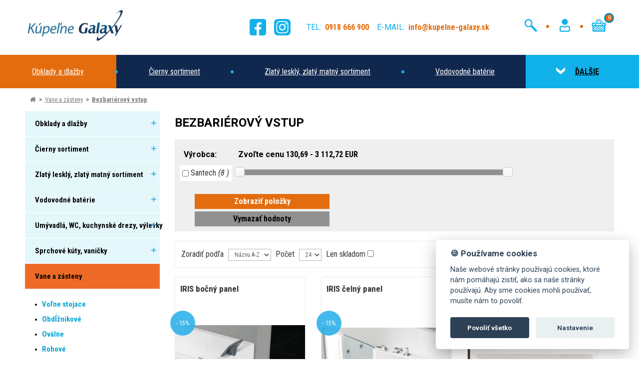

--- FILE ---
content_type: text/css
request_url: https://kupelne-galaxy.sk/_data/styly/galaxy/app.css?v11023
body_size: 52113
content:
/*
* Prefixed by https://autoprefixer.github.io
* PostCSS: v8.3.6,
* Autoprefixer: v10.3.1
* Browsers: last 4 version
*/

@charset "UTF-8";
html {
	-ms-text-size-adjust: 100%;
	-webkit-text-size-adjust: 100%
}
body {
	margin: 0
}
article, aside, details, figcaption, figure, footer, header, main, menu, nav, section, summary {
	display: block
}
audio, canvas, progress, video {
	display: inline-block
}
audio:not([controls]) {
	display: none;
	height: 0
}
progress {
	vertical-align: baseline
}
[hidden], template {
	display: none
}
a {
	background-color: transparent;
	-webkit-text-decoration-skip: objects
}
a:active, a:hover {
	outline-width: 0
}
abbr[title] {
	border-bottom: none;
	text-decoration: underline;
	-webkit-text-decoration: underline dotted;
	text-decoration: underline dotted
}
b, strong {
	font-weight: inherit
}
b, strong {
	font-weight: bolder
}
dfn {
	font-style: italic
}
h1 {
	font-size: 2em;
	margin: .67em 0
}
mark {
	background-color: #ff0;
	color: #000
}
small {
	font-size: 80%
}
sub, sup {
	font-size: 75%;
	line-height: 0;
	position: relative;
	vertical-align: baseline
}
sub {
	bottom: -.25em
}
sup {
	top: -.5em
}
img {
	border-style: none
}
svg:not(:root) {
	overflow: hidden
}
code, kbd, pre, samp {
	font-family: monospace, monospace;
	font-size: 1em
}
figure {
	margin: 1em 40px
}
hr {
	-webkit-box-sizing: content-box;
	box-sizing: content-box;
	height: 0;
	overflow: visible
}
button, input, select, textarea {
	font: inherit;
	margin: 0
}
optgroup {
	font-weight: 700
}
button, input {
	overflow: visible
}
button, select {
	text-transform: none
}
[type=reset], [type=submit], button, html [type=button] {
	-webkit-appearance: button
}
[type=button]::-moz-focus-inner, [type=reset]::-moz-focus-inner, [type=submit]::-moz-focus-inner, button::-moz-focus-inner {
	border-style: none;
	padding: 0
}
[type=button]:-moz-focusring, [type=reset]:-moz-focusring, [type=submit]:-moz-focusring, button:-moz-focusring {
	outline: 1px dotted ButtonText
}
fieldset {
	border: 1px solid silver;
	margin: 0 2px;
	padding: .35em .625em .75em
}
legend {
	-webkit-box-sizing: border-box;
	box-sizing: border-box;
	color: inherit;
	display: table;
	max-width: 100%;
	padding: 0;
	white-space: normal
}
textarea {
	overflow: auto
}
[type=checkbox], [type=radio] {
	-webkit-box-sizing: border-box;
	box-sizing: border-box;
	padding: 0
}
[type=number]::-webkit-inner-spin-button, [type=number]::-webkit-outer-spin-button {
	height: auto
}
[type=search] {
	-webkit-appearance: textfield;
	outline-offset: -2px
}
[type=search]::-webkit-search-cancel-button, [type=search]::-webkit-search-decoration {
	-webkit-appearance: none
}
::-webkit-input-placeholder {
	color: inherit;
	opacity: .54
}
::-webkit-file-upload-button {
	-webkit-appearance: button;
	font: inherit
}
@font-face {
	font-family: FontAwesome;
	src: url(/_data/styly/fonts/fontawesome-webfont.eot?v=4.7.0);
	src: url(/_data/styly/fonts/fontawesome-webfont.eot?#iefix&v=4.7.0) format('embedded-opentype'), url(/_data/styly/fonts/fontawesome-webfont.woff2?v=4.7.0) format('woff2'), url(/_data/styly/fonts/fontawesome-webfont.woff?v=4.7.0) format('woff'), url(/_data/styly/fonts/fontawesome-webfont.ttf?v=4.7.0) format('truetype'), url(/_data/styly/fonts/fontawesome-webfont.svg?v=4.7.0#fontawesomeregular) format('svg');
	font-weight: 400;
	font-style: normal
}
.fa {
	display: inline-block;
	font: normal normal normal 14px/1 FontAwesome;
	font-size: inherit;
	text-rendering: auto;
	-webkit-font-smoothing: antialiased;
	-moz-osx-font-smoothing: grayscale
}
.fa-lg {
	font-size: 1.33333333em;
	line-height: .75em;
	vertical-align: -15%
}
.fa-2x {
	font-size: 2em
}
.fa-3x {
	font-size: 3em
}
.fa-4x {
	font-size: 4em
}
.fa-5x {
	font-size: 5em
}
.fa-fw {
	width: 1.28571429em;
	text-align: center
}
.fa-ul {
	padding-left: 0;
	margin-left: 2.14285714em;
	list-style-type: none
}
.fa-ul>li {
	position: relative
}
.fa-li {
	position: absolute;
	left: -2.14285714em;
	width: 2.14285714em;
	top: .14285714em;
	text-align: center
}
.fa-li.fa-lg {
	left: -1.85714286em
}
.fa-border {
	padding: .2em .25em .15em;
	border: solid .08em #eee;
	border-radius: .1em
}
.fa-pull-left {
	float: left
}
.fa-pull-right {
	float: right
}
.fa.fa-pull-left {
	margin-right: .3em
}
.fa.fa-pull-right {
	margin-left: .3em
}
.pull-right {
	float: right
}
.pull-left {
	float: left
}
.fa.pull-left {
	margin-right: .3em
}
.fa.pull-right {
	margin-left: .3em
}
.fa-spin {
	-webkit-animation: fa-spin 2s infinite linear;
	animation: fa-spin 2s infinite linear
}
.fa-pulse {
	-webkit-animation: fa-spin 1s infinite steps(8);
	animation: fa-spin 1s infinite steps(8)
}
@-webkit-keyframes fa-spin {
	0% {
		-webkit-transform: rotate(0);
		transform: rotate(0)
	}
	100% {
		-webkit-transform: rotate(359deg);
		transform: rotate(359deg)
	}
}
@keyframes fa-spin {
	0% {
		-webkit-transform: rotate(0);
		transform: rotate(0)
	}
	100% {
		-webkit-transform: rotate(359deg);
		transform: rotate(359deg)
	}
}
.fa-rotate-90 {
	-webkit-transform: rotate(90deg);
	-ms-transform: rotate(90deg);
	transform: rotate(90deg)
}
.fa-rotate-180 {
	-webkit-transform: rotate(180deg);
	-ms-transform: rotate(180deg);
	transform: rotate(180deg)
}
.fa-rotate-270 {
	-webkit-transform: rotate(270deg);
	-ms-transform: rotate(270deg);
	transform: rotate(270deg)
}
.fa-flip-horizontal {
	-webkit-transform: scale(-1, 1);
	-ms-transform: scale(-1, 1);
	transform: scale(-1, 1)
}
.fa-flip-vertical {
	-webkit-transform: scale(1, -1);
	-ms-transform: scale(1, -1);
	transform: scale(1, -1)
}
:root .fa-flip-horizontal, :root .fa-flip-vertical, :root .fa-rotate-180, :root .fa-rotate-270, :root .fa-rotate-90 {
	-webkit-filter: none;
	filter: none
}
.fa-stack {
	position: relative;
	display: inline-block;
	width: 2em;
	height: 2em;
	line-height: 2em;
	vertical-align: middle
}
.fa-stack-1x, .fa-stack-2x {
	position: absolute;
	left: 0;
	width: 100%;
	text-align: center
}
.fa-stack-1x {
	line-height: inherit
}
.fa-stack-2x {
	font-size: 2em
}
.fa-inverse {
	color: #fff
}
.fa-glass:before {
	content: "\f000"
}
.fa-music:before {
	content: "\f001"
}
.fa-search:before {
	content: "\f002"
}
.fa-envelope-o:before {
	content: "\f003"
}
.fa-heart:before {
	content: "\f004"
}
.fa-star:before {
	content: "\f005"
}
.fa-star-o:before {
	content: "\f006"
}
.fa-user:before {
	content: "\f007"
}
.fa-film:before {
	content: "\f008"
}
.fa-th-large:before {
	content: "\f009"
}
.fa-th:before {
	content: "\f00a"
}
.fa-th-list:before {
	content: "\f00b"
}
.fa-check:before {
	content: "\f00c"
}
.fa-close:before, .fa-remove:before, .fa-times:before {
	content: "\f00d"
}
.fa-search-plus:before {
	content: "\f00e"
}
.fa-search-minus:before {
	content: "\f010"
}
.fa-power-off:before {
	content: "\f011"
}
.fa-signal:before {
	content: "\f012"
}
.fa-cog:before, .fa-gear:before {
	content: "\f013"
}
.fa-trash-o:before {
	content: "\f014"
}
.fa-home:before {
	content: "\f015"
}
.fa-file-o:before {
	content: "\f016"
}
.fa-clock-o:before {
	content: "\f017"
}
.fa-road:before {
	content: "\f018"
}
.fa-download:before {
	content: "\f019"
}
.fa-arrow-circle-o-down:before {
	content: "\f01a"
}
.fa-arrow-circle-o-up:before {
	content: "\f01b"
}
.fa-inbox:before {
	content: "\f01c"
}
.fa-play-circle-o:before {
	content: "\f01d"
}
.fa-repeat:before, .fa-rotate-right:before {
	content: "\f01e"
}
.fa-refresh:before {
	content: "\f021"
}
.fa-list-alt:before {
	content: "\f022"
}
.fa-lock:before {
	content: "\f023"
}
.fa-flag:before {
	content: "\f024"
}
.fa-headphones:before {
	content: "\f025"
}
.fa-volume-off:before {
	content: "\f026"
}
.fa-volume-down:before {
	content: "\f027"
}
.fa-volume-up:before {
	content: "\f028"
}
.fa-qrcode:before {
	content: "\f029"
}
.fa-barcode:before {
	content: "\f02a"
}
.fa-tag:before {
	content: "\f02b"
}
.fa-tags:before {
	content: "\f02c"
}
.fa-book:before {
	content: "\f02d"
}
.fa-bookmark:before {
	content: "\f02e"
}
.fa-print:before {
	content: "\f02f"
}
.fa-camera:before {
	content: "\f030"
}
.fa-font:before {
	content: "\f031"
}
.fa-bold:before {
	content: "\f032"
}
.fa-italic:before {
	content: "\f033"
}
.fa-text-height:before {
	content: "\f034"
}
.fa-text-width:before {
	content: "\f035"
}
.fa-align-left:before {
	content: "\f036"
}
.fa-align-center:before {
	content: "\f037"
}
.fa-align-right:before {
	content: "\f038"
}
.fa-align-justify:before {
	content: "\f039"
}
.fa-list:before {
	content: "\f03a"
}
.fa-dedent:before, .fa-outdent:before {
	content: "\f03b"
}
.fa-indent:before {
	content: "\f03c"
}
.fa-video-camera:before {
	content: "\f03d"
}
.fa-image:before, .fa-photo:before, .fa-picture-o:before {
	content: "\f03e"
}
.fa-pencil:before {
	content: "\f040"
}
.fa-map-marker:before {
	content: "\f041"
}
.fa-adjust:before {
	content: "\f042"
}
.fa-tint:before {
	content: "\f043"
}
.fa-edit:before, .fa-pencil-square-o:before {
	content: "\f044"
}
.fa-share-square-o:before {
	content: "\f045"
}
.fa-check-square-o:before {
	content: "\f046"
}
.fa-arrows:before {
	content: "\f047"
}
.fa-step-backward:before {
	content: "\f048"
}
.fa-fast-backward:before {
	content: "\f049"
}
.fa-backward:before {
	content: "\f04a"
}
.fa-play:before {
	content: "\f04b"
}
.fa-pause:before {
	content: "\f04c"
}
.fa-stop:before {
	content: "\f04d"
}
.fa-forward:before {
	content: "\f04e"
}
.fa-fast-forward:before {
	content: "\f050"
}
.fa-step-forward:before {
	content: "\f051"
}
.fa-eject:before {
	content: "\f052"
}
.fa-chevron-left:before {
	content: "\f053"
}
.fa-chevron-right:before {
	content: "\f054"
}
.fa-plus-circle:before {
	content: "\f055"
}
.fa-minus-circle:before {
	content: "\f056"
}
.fa-times-circle:before {
	content: "\f057"
}
.fa-check-circle:before {
	content: "\f058"
}
.fa-question-circle:before {
	content: "\f059"
}
.fa-info-circle:before {
	content: "\f05a"
}
.fa-crosshairs:before {
	content: "\f05b"
}
.fa-times-circle-o:before {
	content: "\f05c"
}
.fa-check-circle-o:before {
	content: "\f05d"
}
.fa-ban:before {
	content: "\f05e"
}
.fa-arrow-left:before {
	content: "\f060"
}
.fa-arrow-right:before {
	content: "\f061"
}
.fa-arrow-up:before {
	content: "\f062"
}
.fa-arrow-down:before {
	content: "\f063"
}
.fa-mail-forward:before, .fa-share:before {
	content: "\f064"
}
.fa-expand:before {
	content: "\f065"
}
.fa-compress:before {
	content: "\f066"
}
.fa-plus:before {
	content: "\f067"
}
.fa-minus:before {
	content: "\f068"
}
.fa-asterisk:before {
	content: "\f069"
}
.fa-exclamation-circle:before {
	content: "\f06a"
}
.fa-gift:before {
	content: "\f06b"
}
.fa-leaf:before {
	content: "\f06c"
}
.fa-fire:before {
	content: "\f06d"
}
.fa-eye:before {
	content: "\f06e"
}
.fa-eye-slash:before {
	content: "\f070"
}
.fa-exclamation-triangle:before, .fa-warning:before {
	content: "\f071"
}
.fa-plane:before {
	content: "\f072"
}
.fa-calendar:before {
	content: "\f073"
}
.fa-random:before {
	content: "\f074"
}
.fa-comment:before {
	content: "\f075"
}
.fa-magnet:before {
	content: "\f076"
}
.fa-chevron-up:before {
	content: "\f077"
}
.fa-chevron-down:before {
	content: "\f078"
}
.fa-retweet:before {
	content: "\f079"
}
.fa-shopping-cart:before {
	content: "\f07a"
}
.fa-folder:before {
	content: "\f07b"
}
.fa-folder-open:before {
	content: "\f07c"
}
.fa-arrows-v:before {
	content: "\f07d"
}
.fa-arrows-h:before {
	content: "\f07e"
}
.fa-bar-chart-o:before, .fa-bar-chart:before {
	content: "\f080"
}
.fa-twitter-square:before {
	content: "\f081"
}
.fa-facebook-square:before {
	content: "\f082"
}
.fa-camera-retro:before {
	content: "\f083"
}
.fa-key:before {
	content: "\f084"
}
.fa-cogs:before, .fa-gears:before {
	content: "\f085"
}
.fa-comments:before {
	content: "\f086"
}
.fa-thumbs-o-up:before {
	content: "\f087"
}
.fa-thumbs-o-down:before {
	content: "\f088"
}
.fa-star-half:before {
	content: "\f089"
}
.fa-heart-o:before {
	content: "\f08a"
}
.fa-sign-out:before {
	content: "\f08b"
}
.fa-linkedin-square:before {
	content: "\f08c"
}
.fa-thumb-tack:before {
	content: "\f08d"
}
.fa-external-link:before {
	content: "\f08e"
}
.fa-sign-in:before {
	content: "\f090"
}
.fa-trophy:before {
	content: "\f091"
}
.fa-github-square:before {
	content: "\f092"
}
.fa-upload:before {
	content: "\f093"
}
.fa-lemon-o:before {
	content: "\f094"
}
.fa-phone:before {
	content: "\f095"
}
.fa-square-o:before {
	content: "\f096"
}
.fa-bookmark-o:before {
	content: "\f097"
}
.fa-phone-square:before {
	content: "\f098"
}
.fa-twitter:before {
	content: "\f099"
}
.fa-facebook-f:before, .fa-facebook:before {
	content: "\f09a"
}
.fa-github:before {
	content: "\f09b"
}
.fa-unlock:before {
	content: "\f09c"
}
.fa-credit-card:before {
	content: "\f09d"
}
.fa-feed:before, .fa-rss:before {
	content: "\f09e"
}
.fa-hdd-o:before {
	content: "\f0a0"
}
.fa-bullhorn:before {
	content: "\f0a1"
}
.fa-bell:before {
	content: "\f0f3"
}
.fa-certificate:before {
	content: "\f0a3"
}
.fa-hand-o-right:before {
	content: "\f0a4"
}
.fa-hand-o-left:before {
	content: "\f0a5"
}
.fa-hand-o-up:before {
	content: "\f0a6"
}
.fa-hand-o-down:before {
	content: "\f0a7"
}
.fa-arrow-circle-left:before {
	content: "\f0a8"
}
.fa-arrow-circle-right:before {
	content: "\f0a9"
}
.fa-arrow-circle-up:before {
	content: "\f0aa"
}
.fa-arrow-circle-down:before {
	content: "\f0ab"
}
.fa-globe:before {
	content: "\f0ac"
}
.fa-wrench:before {
	content: "\f0ad"
}
.fa-tasks:before {
	content: "\f0ae"
}
.fa-filter:before {
	content: "\f0b0"
}
.fa-briefcase:before {
	content: "\f0b1"
}
.fa-arrows-alt:before {
	content: "\f0b2"
}
.fa-group:before, .fa-users:before {
	content: "\f0c0"
}
.fa-chain:before, .fa-link:before {
	content: "\f0c1"
}
.fa-cloud:before {
	content: "\f0c2"
}
.fa-flask:before {
	content: "\f0c3"
}
.fa-cut:before, .fa-scissors:before {
	content: "\f0c4"
}
.fa-copy:before, .fa-files-o:before {
	content: "\f0c5"
}
.fa-paperclip:before {
	content: "\f0c6"
}
.fa-floppy-o:before, .fa-save:before {
	content: "\f0c7"
}
.fa-square:before {
	content: "\f0c8"
}
.fa-bars:before, .fa-navicon:before, .fa-reorder:before {
	content: "\f0c9"
}
.fa-list-ul:before {
	content: "\f0ca"
}
.fa-list-ol:before {
	content: "\f0cb"
}
.fa-strikethrough:before {
	content: "\f0cc"
}
.fa-underline:before {
	content: "\f0cd"
}
.fa-table:before {
	content: "\f0ce"
}
.fa-magic:before {
	content: "\f0d0"
}
.fa-truck:before {
	content: "\f0d1"
}
.fa-pinterest:before {
	content: "\f0d2"
}
.fa-pinterest-square:before {
	content: "\f0d3"
}
.fa-google-plus-square:before {
	content: "\f0d4"
}
.fa-google-plus:before {
	content: "\f0d5"
}
.fa-money:before {
	content: "\f0d6"
}
.fa-caret-down:before {
	content: "\f0d7"
}
.fa-caret-up:before {
	content: "\f0d8"
}
.fa-caret-left:before {
	content: "\f0d9"
}
.fa-caret-right:before {
	content: "\f0da"
}
.fa-columns:before {
	content: "\f0db"
}
.fa-sort:before, .fa-unsorted:before {
	content: "\f0dc"
}
.fa-sort-desc:before, .fa-sort-down:before {
	content: "\f0dd"
}
.fa-sort-asc:before, .fa-sort-up:before {
	content: "\f0de"
}
.fa-envelope:before {
	content: "\f0e0"
}
.fa-linkedin:before {
	content: "\f0e1"
}
.fa-rotate-left:before, .fa-undo:before {
	content: "\f0e2"
}
.fa-gavel:before, .fa-legal:before {
	content: "\f0e3"
}
.fa-dashboard:before, .fa-tachometer:before {
	content: "\f0e4"
}
.fa-comment-o:before {
	content: "\f0e5"
}
.fa-comments-o:before {
	content: "\f0e6"
}
.fa-bolt:before, .fa-flash:before {
	content: "\f0e7"
}
.fa-sitemap:before {
	content: "\f0e8"
}
.fa-umbrella:before {
	content: "\f0e9"
}
.fa-clipboard:before, .fa-paste:before {
	content: "\f0ea"
}
.fa-lightbulb-o:before {
	content: "\f0eb"
}
.fa-exchange:before {
	content: "\f0ec"
}
.fa-cloud-download:before {
	content: "\f0ed"
}
.fa-cloud-upload:before {
	content: "\f0ee"
}
.fa-user-md:before {
	content: "\f0f0"
}
.fa-stethoscope:before {
	content: "\f0f1"
}
.fa-suitcase:before {
	content: "\f0f2"
}
.fa-bell-o:before {
	content: "\f0a2"
}
.fa-coffee:before {
	content: "\f0f4"
}
.fa-cutlery:before {
	content: "\f0f5"
}
.fa-file-text-o:before {
	content: "\f0f6"
}
.fa-building-o:before {
	content: "\f0f7"
}
.fa-hospital-o:before {
	content: "\f0f8"
}
.fa-ambulance:before {
	content: "\f0f9"
}
.fa-medkit:before {
	content: "\f0fa"
}
.fa-fighter-jet:before {
	content: "\f0fb"
}
.fa-beer:before {
	content: "\f0fc"
}
.fa-h-square:before {
	content: "\f0fd"
}
.fa-plus-square:before {
	content: "\f0fe"
}
.fa-angle-double-left:before {
	content: "\f100"
}
.fa-angle-double-right:before {
	content: "\f101"
}
.fa-angle-double-up:before {
	content: "\f102"
}
.fa-angle-double-down:before {
	content: "\f103"
}
.fa-angle-left:before {
	content: "\f104"
}
.fa-angle-right:before {
	content: "\f105"
}
.fa-angle-up:before {
	content: "\f106"
}
.fa-angle-down:before {
	content: "\f107"
}
.fa-desktop:before {
	content: "\f108"
}
.fa-laptop:before {
	content: "\f109"
}
.fa-tablet:before {
	content: "\f10a"
}
.fa-mobile-phone:before, .fa-mobile:before {
	content: "\f10b"
}
.fa-circle-o:before {
	content: "\f10c"
}
.fa-quote-left:before {
	content: "\f10d"
}
.fa-quote-right:before {
	content: "\f10e"
}
.fa-spinner:before {
	content: "\f110"
}
.fa-circle:before {
	content: "\f111"
}
.fa-mail-reply:before, .fa-reply:before {
	content: "\f112"
}
.fa-github-alt:before {
	content: "\f113"
}
.fa-folder-o:before {
	content: "\f114"
}
.fa-folder-open-o:before {
	content: "\f115"
}
.fa-smile-o:before {
	content: "\f118"
}
.fa-frown-o:before {
	content: "\f119"
}
.fa-meh-o:before {
	content: "\f11a"
}
.fa-gamepad:before {
	content: "\f11b"
}
.fa-keyboard-o:before {
	content: "\f11c"
}
.fa-flag-o:before {
	content: "\f11d"
}
.fa-flag-checkered:before {
	content: "\f11e"
}
.fa-terminal:before {
	content: "\f120"
}
.fa-code:before {
	content: "\f121"
}
.fa-mail-reply-all:before, .fa-reply-all:before {
	content: "\f122"
}
.fa-star-half-empty:before, .fa-star-half-full:before, .fa-star-half-o:before {
	content: "\f123"
}
.fa-location-arrow:before {
	content: "\f124"
}
.fa-crop:before {
	content: "\f125"
}
.fa-code-fork:before {
	content: "\f126"
}
.fa-chain-broken:before, .fa-unlink:before {
	content: "\f127"
}
.fa-question:before {
	content: "\f128"
}
.fa-info:before {
	content: "\f129"
}
.fa-exclamation:before {
	content: "\f12a"
}
.fa-superscript:before {
	content: "\f12b"
}
.fa-subscript:before {
	content: "\f12c"
}
.fa-eraser:before {
	content: "\f12d"
}
.fa-puzzle-piece:before {
	content: "\f12e"
}
.fa-microphone:before {
	content: "\f130"
}
.fa-microphone-slash:before {
	content: "\f131"
}
.fa-shield:before {
	content: "\f132"
}
.fa-calendar-o:before {
	content: "\f133"
}
.fa-fire-extinguisher:before {
	content: "\f134"
}
.fa-rocket:before {
	content: "\f135"
}
.fa-maxcdn:before {
	content: "\f136"
}
.fa-chevron-circle-left:before {
	content: "\f137"
}
.fa-chevron-circle-right:before {
	content: "\f138"
}
.fa-chevron-circle-up:before {
	content: "\f139"
}
.fa-chevron-circle-down:before {
	content: "\f13a"
}
.fa-html5:before {
	content: "\f13b"
}
.fa-css3:before {
	content: "\f13c"
}
.fa-anchor:before {
	content: "\f13d"
}
.fa-unlock-alt:before {
	content: "\f13e"
}
.fa-bullseye:before {
	content: "\f140"
}
.fa-ellipsis-h:before {
	content: "\f141"
}
.fa-ellipsis-v:before {
	content: "\f142"
}
.fa-rss-square:before {
	content: "\f143"
}
.fa-play-circle:before {
	content: "\f144"
}
.fa-ticket:before {
	content: "\f145"
}
.fa-minus-square:before {
	content: "\f146"
}
.fa-minus-square-o:before {
	content: "\f147"
}
.fa-level-up:before {
	content: "\f148"
}
.fa-level-down:before {
	content: "\f149"
}
.fa-check-square:before {
	content: "\f14a"
}
.fa-pencil-square:before {
	content: "\f14b"
}
.fa-external-link-square:before {
	content: "\f14c"
}
.fa-share-square:before {
	content: "\f14d"
}
.fa-compass:before {
	content: "\f14e"
}
.fa-caret-square-o-down:before, .fa-toggle-down:before {
	content: "\f150"
}
.fa-caret-square-o-up:before, .fa-toggle-up:before {
	content: "\f151"
}
.fa-caret-square-o-right:before, .fa-toggle-right:before {
	content: "\f152"
}
.fa-eur:before, .fa-euro:before {
	content: "\f153"
}
.fa-gbp:before {
	content: "\f154"
}
.fa-dollar:before, .fa-usd:before {
	content: "\f155"
}
.fa-inr:before, .fa-rupee:before {
	content: "\f156"
}
.fa-cny:before, .fa-jpy:before, .fa-rmb:before, .fa-yen:before {
	content: "\f157"
}
.fa-rouble:before, .fa-rub:before, .fa-ruble:before {
	content: "\f158"
}
.fa-krw:before, .fa-won:before {
	content: "\f159"
}
.fa-bitcoin:before, .fa-btc:before {
	content: "\f15a"
}
.fa-file:before {
	content: "\f15b"
}
.fa-file-text:before {
	content: "\f15c"
}
.fa-sort-alpha-asc:before {
	content: "\f15d"
}
.fa-sort-alpha-desc:before {
	content: "\f15e"
}
.fa-sort-amount-asc:before {
	content: "\f160"
}
.fa-sort-amount-desc:before {
	content: "\f161"
}
.fa-sort-numeric-asc:before {
	content: "\f162"
}
.fa-sort-numeric-desc:before {
	content: "\f163"
}
.fa-thumbs-up:before {
	content: "\f164"
}
.fa-thumbs-down:before {
	content: "\f165"
}
.fa-youtube-square:before {
	content: "\f166"
}
.fa-youtube:before {
	content: "\f167"
}
.fa-xing:before {
	content: "\f168"
}
.fa-xing-square:before {
	content: "\f169"
}
.fa-youtube-play:before {
	content: "\f16a"
}
.fa-dropbox:before {
	content: "\f16b"
}
.fa-stack-overflow:before {
	content: "\f16c"
}
.fa-instagram:before {
	content: "\f16d"
}
.fa-flickr:before {
	content: "\f16e"
}
.fa-adn:before {
	content: "\f170"
}
.fa-bitbucket:before {
	content: "\f171"
}
.fa-bitbucket-square:before {
	content: "\f172"
}
.fa-tumblr:before {
	content: "\f173"
}
.fa-tumblr-square:before {
	content: "\f174"
}
.fa-long-arrow-down:before {
	content: "\f175"
}
.fa-long-arrow-up:before {
	content: "\f176"
}
.fa-long-arrow-left:before {
	content: "\f177"
}
.fa-long-arrow-right:before {
	content: "\f178"
}
.fa-apple:before {
	content: "\f179"
}
.fa-windows:before {
	content: "\f17a"
}
.fa-android:before {
	content: "\f17b"
}
.fa-linux:before {
	content: "\f17c"
}
.fa-dribbble:before {
	content: "\f17d"
}
.fa-skype:before {
	content: "\f17e"
}
.fa-foursquare:before {
	content: "\f180"
}
.fa-trello:before {
	content: "\f181"
}
.fa-female:before {
	content: "\f182"
}
.fa-male:before {
	content: "\f183"
}
.fa-gittip:before, .fa-gratipay:before {
	content: "\f184"
}
.fa-sun-o:before {
	content: "\f185"
}
.fa-moon-o:before {
	content: "\f186"
}
.fa-archive:before {
	content: "\f187"
}
.fa-bug:before {
	content: "\f188"
}
.fa-vk:before {
	content: "\f189"
}
.fa-weibo:before {
	content: "\f18a"
}
.fa-renren:before {
	content: "\f18b"
}
.fa-pagelines:before {
	content: "\f18c"
}
.fa-stack-exchange:before {
	content: "\f18d"
}
.fa-arrow-circle-o-right:before {
	content: "\f18e"
}
.fa-arrow-circle-o-left:before {
	content: "\f190"
}
.fa-caret-square-o-left:before, .fa-toggle-left:before {
	content: "\f191"
}
.fa-dot-circle-o:before {
	content: "\f192"
}
.fa-wheelchair:before {
	content: "\f193"
}
.fa-vimeo-square:before {
	content: "\f194"
}
.fa-try:before, .fa-turkish-lira:before {
	content: "\f195"
}
.fa-plus-square-o:before {
	content: "\f196"
}
.fa-space-shuttle:before {
	content: "\f197"
}
.fa-slack:before {
	content: "\f198"
}
.fa-envelope-square:before {
	content: "\f199"
}
.fa-wordpress:before {
	content: "\f19a"
}
.fa-openid:before {
	content: "\f19b"
}
.fa-bank:before, .fa-institution:before, .fa-university:before {
	content: "\f19c"
}
.fa-graduation-cap:before, .fa-mortar-board:before {
	content: "\f19d"
}
.fa-yahoo:before {
	content: "\f19e"
}
.fa-google:before {
	content: "\f1a0"
}
.fa-reddit:before {
	content: "\f1a1"
}
.fa-reddit-square:before {
	content: "\f1a2"
}
.fa-stumbleupon-circle:before {
	content: "\f1a3"
}
.fa-stumbleupon:before {
	content: "\f1a4"
}
.fa-delicious:before {
	content: "\f1a5"
}
.fa-digg:before {
	content: "\f1a6"
}
.fa-pied-piper-pp:before {
	content: "\f1a7"
}
.fa-pied-piper-alt:before {
	content: "\f1a8"
}
.fa-drupal:before {
	content: "\f1a9"
}
.fa-joomla:before {
	content: "\f1aa"
}
.fa-language:before {
	content: "\f1ab"
}
.fa-fax:before {
	content: "\f1ac"
}
.fa-building:before {
	content: "\f1ad"
}
.fa-child:before {
	content: "\f1ae"
}
.fa-paw:before {
	content: "\f1b0"
}
.fa-spoon:before {
	content: "\f1b1"
}
.fa-cube:before {
	content: "\f1b2"
}
.fa-cubes:before {
	content: "\f1b3"
}
.fa-behance:before {
	content: "\f1b4"
}
.fa-behance-square:before {
	content: "\f1b5"
}
.fa-steam:before {
	content: "\f1b6"
}
.fa-steam-square:before {
	content: "\f1b7"
}
.fa-recycle:before {
	content: "\f1b8"
}
.fa-automobile:before, .fa-car:before {
	content: "\f1b9"
}
.fa-cab:before, .fa-taxi:before {
	content: "\f1ba"
}
.fa-tree:before {
	content: "\f1bb"
}
.fa-spotify:before {
	content: "\f1bc"
}
.fa-deviantart:before {
	content: "\f1bd"
}
.fa-soundcloud:before {
	content: "\f1be"
}
.fa-database:before {
	content: "\f1c0"
}
.fa-file-pdf-o:before {
	content: "\f1c1"
}
.fa-file-word-o:before {
	content: "\f1c2"
}
.fa-file-excel-o:before {
	content: "\f1c3"
}
.fa-file-powerpoint-o:before {
	content: "\f1c4"
}
.fa-file-image-o:before, .fa-file-photo-o:before, .fa-file-picture-o:before {
	content: "\f1c5"
}
.fa-file-archive-o:before, .fa-file-zip-o:before {
	content: "\f1c6"
}
.fa-file-audio-o:before, .fa-file-sound-o:before {
	content: "\f1c7"
}
.fa-file-movie-o:before, .fa-file-video-o:before {
	content: "\f1c8"
}
.fa-file-code-o:before {
	content: "\f1c9"
}
.fa-vine:before {
	content: "\f1ca"
}
.fa-codepen:before {
	content: "\f1cb"
}
.fa-jsfiddle:before {
	content: "\f1cc"
}
.fa-life-bouy:before, .fa-life-buoy:before, .fa-life-ring:before, .fa-life-saver:before, .fa-support:before {
	content: "\f1cd"
}
.fa-circle-o-notch:before {
	content: "\f1ce"
}
.fa-ra:before, .fa-rebel:before, .fa-resistance:before {
	content: "\f1d0"
}
.fa-empire:before, .fa-ge:before {
	content: "\f1d1"
}
.fa-git-square:before {
	content: "\f1d2"
}
.fa-git:before {
	content: "\f1d3"
}
.fa-hacker-news:before, .fa-y-combinator-square:before, .fa-yc-square:before {
	content: "\f1d4"
}
.fa-tencent-weibo:before {
	content: "\f1d5"
}
.fa-qq:before {
	content: "\f1d6"
}
.fa-wechat:before, .fa-weixin:before {
	content: "\f1d7"
}
.fa-paper-plane:before, .fa-send:before {
	content: "\f1d8"
}
.fa-paper-plane-o:before, .fa-send-o:before {
	content: "\f1d9"
}
.fa-history:before {
	content: "\f1da"
}
.fa-circle-thin:before {
	content: "\f1db"
}
.fa-header:before {
	content: "\f1dc"
}
.fa-paragraph:before {
	content: "\f1dd"
}
.fa-sliders:before {
	content: "\f1de"
}
.fa-share-alt:before {
	content: "\f1e0"
}
.fa-share-alt-square:before {
	content: "\f1e1"
}
.fa-bomb:before {
	content: "\f1e2"
}
.fa-futbol-o:before, .fa-soccer-ball-o:before {
	content: "\f1e3"
}
.fa-tty:before {
	content: "\f1e4"
}
.fa-binoculars:before {
	content: "\f1e5"
}
.fa-plug:before {
	content: "\f1e6"
}
.fa-slideshare:before {
	content: "\f1e7"
}
.fa-twitch:before {
	content: "\f1e8"
}
.fa-yelp:before {
	content: "\f1e9"
}
.fa-newspaper-o:before {
	content: "\f1ea"
}
.fa-wifi:before {
	content: "\f1eb"
}
.fa-calculator:before {
	content: "\f1ec"
}
.fa-paypal:before {
	content: "\f1ed"
}
.fa-google-wallet:before {
	content: "\f1ee"
}
.fa-cc-visa:before {
	content: "\f1f0"
}
.fa-cc-mastercard:before {
	content: "\f1f1"
}
.fa-cc-discover:before {
	content: "\f1f2"
}
.fa-cc-amex:before {
	content: "\f1f3"
}
.fa-cc-paypal:before {
	content: "\f1f4"
}
.fa-cc-stripe:before {
	content: "\f1f5"
}
.fa-bell-slash:before {
	content: "\f1f6"
}
.fa-bell-slash-o:before {
	content: "\f1f7"
}
.fa-trash:before {
	content: "\f1f8"
}
.fa-copyright:before {
	content: "\f1f9"
}
.fa-at:before {
	content: "\f1fa"
}
.fa-eyedropper:before {
	content: "\f1fb"
}
.fa-paint-brush:before {
	content: "\f1fc"
}
.fa-birthday-cake:before {
	content: "\f1fd"
}
.fa-area-chart:before {
	content: "\f1fe"
}
.fa-pie-chart:before {
	content: "\f200"
}
.fa-line-chart:before {
	content: "\f201"
}
.fa-lastfm:before {
	content: "\f202"
}
.fa-lastfm-square:before {
	content: "\f203"
}
.fa-toggle-off:before {
	content: "\f204"
}
.fa-toggle-on:before {
	content: "\f205"
}
.fa-bicycle:before {
	content: "\f206"
}
.fa-bus:before {
	content: "\f207"
}
.fa-ioxhost:before {
	content: "\f208"
}
.fa-angellist:before {
	content: "\f209"
}
.fa-cc:before {
	content: "\f20a"
}
.fa-ils:before, .fa-shekel:before, .fa-sheqel:before {
	content: "\f20b"
}
.fa-meanpath:before {
	content: "\f20c"
}
.fa-buysellads:before {
	content: "\f20d"
}
.fa-connectdevelop:before {
	content: "\f20e"
}
.fa-dashcube:before {
	content: "\f210"
}
.fa-forumbee:before {
	content: "\f211"
}
.fa-leanpub:before {
	content: "\f212"
}
.fa-sellsy:before {
	content: "\f213"
}
.fa-shirtsinbulk:before {
	content: "\f214"
}
.fa-simplybuilt:before {
	content: "\f215"
}
.fa-skyatlas:before {
	content: "\f216"
}
.fa-cart-plus:before {
	content: "\f217"
}
.fa-cart-arrow-down:before {
	content: "\f218"
}
.fa-diamond:before {
	content: "\f219"
}
.fa-ship:before {
	content: "\f21a"
}
.fa-user-secret:before {
	content: "\f21b"
}
.fa-motorcycle:before {
	content: "\f21c"
}
.fa-street-view:before {
	content: "\f21d"
}
.fa-heartbeat:before {
	content: "\f21e"
}
.fa-venus:before {
	content: "\f221"
}
.fa-mars:before {
	content: "\f222"
}
.fa-mercury:before {
	content: "\f223"
}
.fa-intersex:before, .fa-transgender:before {
	content: "\f224"
}
.fa-transgender-alt:before {
	content: "\f225"
}
.fa-venus-double:before {
	content: "\f226"
}
.fa-mars-double:before {
	content: "\f227"
}
.fa-venus-mars:before {
	content: "\f228"
}
.fa-mars-stroke:before {
	content: "\f229"
}
.fa-mars-stroke-v:before {
	content: "\f22a"
}
.fa-mars-stroke-h:before {
	content: "\f22b"
}
.fa-neuter:before {
	content: "\f22c"
}
.fa-genderless:before {
	content: "\f22d"
}
.fa-facebook-official:before {
	content: "\f230"
}
.fa-pinterest-p:before {
	content: "\f231"
}
.fa-whatsapp:before {
	content: "\f232"
}
.fa-server:before {
	content: "\f233"
}
.fa-user-plus:before {
	content: "\f234"
}
.fa-user-times:before {
	content: "\f235"
}
.fa-bed:before, .fa-hotel:before {
	content: "\f236"
}
.fa-viacoin:before {
	content: "\f237"
}
.fa-train:before {
	content: "\f238"
}
.fa-subway:before {
	content: "\f239"
}
.fa-medium:before {
	content: "\f23a"
}
.fa-y-combinator:before, .fa-yc:before {
	content: "\f23b"
}
.fa-optin-monster:before {
	content: "\f23c"
}
.fa-opencart:before {
	content: "\f23d"
}
.fa-expeditedssl:before {
	content: "\f23e"
}
.fa-battery-4:before, .fa-battery-full:before, .fa-battery:before {
	content: "\f240"
}
.fa-battery-3:before, .fa-battery-three-quarters:before {
	content: "\f241"
}
.fa-battery-2:before, .fa-battery-half:before {
	content: "\f242"
}
.fa-battery-1:before, .fa-battery-quarter:before {
	content: "\f243"
}
.fa-battery-0:before, .fa-battery-empty:before {
	content: "\f244"
}
.fa-mouse-pointer:before {
	content: "\f245"
}
.fa-i-cursor:before {
	content: "\f246"
}
.fa-object-group:before {
	content: "\f247"
}
.fa-object-ungroup:before {
	content: "\f248"
}
.fa-sticky-note:before {
	content: "\f249"
}
.fa-sticky-note-o:before {
	content: "\f24a"
}
.fa-cc-jcb:before {
	content: "\f24b"
}
.fa-cc-diners-club:before {
	content: "\f24c"
}
.fa-clone:before {
	content: "\f24d"
}
.fa-balance-scale:before {
	content: "\f24e"
}
.fa-hourglass-o:before {
	content: "\f250"
}
.fa-hourglass-1:before, .fa-hourglass-start:before {
	content: "\f251"
}
.fa-hourglass-2:before, .fa-hourglass-half:before {
	content: "\f252"
}
.fa-hourglass-3:before, .fa-hourglass-end:before {
	content: "\f253"
}
.fa-hourglass:before {
	content: "\f254"
}
.fa-hand-grab-o:before, .fa-hand-rock-o:before {
	content: "\f255"
}
.fa-hand-paper-o:before, .fa-hand-stop-o:before {
	content: "\f256"
}
.fa-hand-scissors-o:before {
	content: "\f257"
}
.fa-hand-lizard-o:before {
	content: "\f258"
}
.fa-hand-spock-o:before {
	content: "\f259"
}
.fa-hand-pointer-o:before {
	content: "\f25a"
}
.fa-hand-peace-o:before {
	content: "\f25b"
}
.fa-trademark:before {
	content: "\f25c"
}
.fa-registered:before {
	content: "\f25d"
}
.fa-creative-commons:before {
	content: "\f25e"
}
.fa-gg:before {
	content: "\f260"
}
.fa-gg-circle:before {
	content: "\f261"
}
.fa-tripadvisor:before {
	content: "\f262"
}
.fa-odnoklassniki:before {
	content: "\f263"
}
.fa-odnoklassniki-square:before {
	content: "\f264"
}
.fa-get-pocket:before {
	content: "\f265"
}
.fa-wikipedia-w:before {
	content: "\f266"
}
.fa-safari:before {
	content: "\f267"
}
.fa-chrome:before {
	content: "\f268"
}
.fa-firefox:before {
	content: "\f269"
}
.fa-opera:before {
	content: "\f26a"
}
.fa-internet-explorer:before {
	content: "\f26b"
}
.fa-television:before, .fa-tv:before {
	content: "\f26c"
}
.fa-contao:before {
	content: "\f26d"
}
.fa-500px:before {
	content: "\f26e"
}
.fa-amazon:before {
	content: "\f270"
}
.fa-calendar-plus-o:before {
	content: "\f271"
}
.fa-calendar-minus-o:before {
	content: "\f272"
}
.fa-calendar-times-o:before {
	content: "\f273"
}
.fa-calendar-check-o:before {
	content: "\f274"
}
.fa-industry:before {
	content: "\f275"
}
.fa-map-pin:before {
	content: "\f276"
}
.fa-map-signs:before {
	content: "\f277"
}
.fa-map-o:before {
	content: "\f278"
}
.fa-map:before {
	content: "\f279"
}
.fa-commenting:before {
	content: "\f27a"
}
.fa-commenting-o:before {
	content: "\f27b"
}
.fa-houzz:before {
	content: "\f27c"
}
.fa-vimeo:before {
	content: "\f27d"
}
.fa-black-tie:before {
	content: "\f27e"
}
.fa-fonticons:before {
	content: "\f280"
}
.fa-reddit-alien:before {
	content: "\f281"
}
.fa-edge:before {
	content: "\f282"
}
.fa-credit-card-alt:before {
	content: "\f283"
}
.fa-codiepie:before {
	content: "\f284"
}
.fa-modx:before {
	content: "\f285"
}
.fa-fort-awesome:before {
	content: "\f286"
}
.fa-usb:before {
	content: "\f287"
}
.fa-product-hunt:before {
	content: "\f288"
}
.fa-mixcloud:before {
	content: "\f289"
}
.fa-scribd:before {
	content: "\f28a"
}
.fa-pause-circle:before {
	content: "\f28b"
}
.fa-pause-circle-o:before {
	content: "\f28c"
}
.fa-stop-circle:before {
	content: "\f28d"
}
.fa-stop-circle-o:before {
	content: "\f28e"
}
.fa-shopping-bag:before {
	content: "\f290"
}
.fa-shopping-basket:before {
	content: "\f291"
}
.fa-hashtag:before {
	content: "\f292"
}
.fa-bluetooth:before {
	content: "\f293"
}
.fa-bluetooth-b:before {
	content: "\f294"
}
.fa-percent:before {
	content: "\f295"
}
.fa-gitlab:before {
	content: "\f296"
}
.fa-wpbeginner:before {
	content: "\f297"
}
.fa-wpforms:before {
	content: "\f298"
}
.fa-envira:before {
	content: "\f299"
}
.fa-universal-access:before {
	content: "\f29a"
}
.fa-wheelchair-alt:before {
	content: "\f29b"
}
.fa-question-circle-o:before {
	content: "\f29c"
}
.fa-blind:before {
	content: "\f29d"
}
.fa-audio-description:before {
	content: "\f29e"
}
.fa-volume-control-phone:before {
	content: "\f2a0"
}
.fa-braille:before {
	content: "\f2a1"
}
.fa-assistive-listening-systems:before {
	content: "\f2a2"
}
.fa-american-sign-language-interpreting:before, .fa-asl-interpreting:before {
	content: "\f2a3"
}
.fa-deaf:before, .fa-deafness:before, .fa-hard-of-hearing:before {
	content: "\f2a4"
}
.fa-glide:before {
	content: "\f2a5"
}
.fa-glide-g:before {
	content: "\f2a6"
}
.fa-sign-language:before, .fa-signing:before {
	content: "\f2a7"
}
.fa-low-vision:before {
	content: "\f2a8"
}
.fa-viadeo:before {
	content: "\f2a9"
}
.fa-viadeo-square:before {
	content: "\f2aa"
}
.fa-snapchat:before {
	content: "\f2ab"
}
.fa-snapchat-ghost:before {
	content: "\f2ac"
}
.fa-snapchat-square:before {
	content: "\f2ad"
}
.fa-pied-piper:before {
	content: "\f2ae"
}
.fa-first-order:before {
	content: "\f2b0"
}
.fa-yoast:before {
	content: "\f2b1"
}
.fa-themeisle:before {
	content: "\f2b2"
}
.fa-google-plus-circle:before, .fa-google-plus-official:before {
	content: "\f2b3"
}
.fa-fa:before, .fa-font-awesome:before {
	content: "\f2b4"
}
.fa-handshake-o:before {
	content: "\f2b5"
}
.fa-envelope-open:before {
	content: "\f2b6"
}
.fa-envelope-open-o:before {
	content: "\f2b7"
}
.fa-linode:before {
	content: "\f2b8"
}
.fa-address-book:before {
	content: "\f2b9"
}
.fa-address-book-o:before {
	content: "\f2ba"
}
.fa-address-card:before, .fa-vcard:before {
	content: "\f2bb"
}
.fa-address-card-o:before, .fa-vcard-o:before {
	content: "\f2bc"
}
.fa-user-circle:before {
	content: "\f2bd"
}
.fa-user-circle-o:before {
	content: "\f2be"
}
.fa-user-o:before {
	content: "\f2c0"
}
.fa-id-badge:before {
	content: "\f2c1"
}
.fa-drivers-license:before, .fa-id-card:before {
	content: "\f2c2"
}
.fa-drivers-license-o:before, .fa-id-card-o:before {
	content: "\f2c3"
}
.fa-quora:before {
	content: "\f2c4"
}
.fa-free-code-camp:before {
	content: "\f2c5"
}
.fa-telegram:before {
	content: "\f2c6"
}
.fa-thermometer-4:before, .fa-thermometer-full:before, .fa-thermometer:before {
	content: "\f2c7"
}
.fa-thermometer-3:before, .fa-thermometer-three-quarters:before {
	content: "\f2c8"
}
.fa-thermometer-2:before, .fa-thermometer-half:before {
	content: "\f2c9"
}
.fa-thermometer-1:before, .fa-thermometer-quarter:before {
	content: "\f2ca"
}
.fa-thermometer-0:before, .fa-thermometer-empty:before {
	content: "\f2cb"
}
.fa-shower:before {
	content: "\f2cc"
}
.fa-bath:before, .fa-bathtub:before, .fa-s15:before {
	content: "\f2cd"
}
.fa-podcast:before {
	content: "\f2ce"
}
.fa-window-maximize:before {
	content: "\f2d0"
}
.fa-window-minimize:before {
	content: "\f2d1"
}
.fa-window-restore:before {
	content: "\f2d2"
}
.fa-times-rectangle:before, .fa-window-close:before {
	content: "\f2d3"
}
.fa-times-rectangle-o:before, .fa-window-close-o:before {
	content: "\f2d4"
}
.fa-bandcamp:before {
	content: "\f2d5"
}
.fa-grav:before {
	content: "\f2d6"
}
.fa-etsy:before {
	content: "\f2d7"
}
.fa-imdb:before {
	content: "\f2d8"
}
.fa-ravelry:before {
	content: "\f2d9"
}
.fa-eercast:before {
	content: "\f2da"
}
.fa-microchip:before {
	content: "\f2db"
}
.fa-snowflake-o:before {
	content: "\f2dc"
}
.fa-superpowers:before {
	content: "\f2dd"
}
.fa-wpexplorer:before {
	content: "\f2de"
}
.fa-meetup:before {
	content: "\f2e0"
}
.sr-only {
	position: absolute;
	width: 1px;
	height: 1px;
	padding: 0;
	margin: -1px;
	overflow: hidden;
	clip: rect(0, 0, 0, 0);
	border: 0;
}
.sr-only-focusable:active, .sr-only-focusable:focus {
	position: static;
	width: auto;
	height: auto;
	margin: 0;
	overflow: visible;
	clip: auto;
}
#fancybox-loading {
	position: fixed;
	top: 50%;
	left: 50%;
	height: 40px;
	width: 40px;
	margin-top: -20px;
	margin-left: -20px;
	cursor: pointer;
	overflow: hidden;
	z-index: 1104;
	display: none;
}
* html #fancybox-loading {
	/* IE6 */
	position: absolute;
	margin-top: 0;
}
#fancybox-loading div {
	position: absolute;
	top: 0;
	left: 0;
	width: 40px;
	height: 480px;
	background-image: url('fancybox/fancybox.png');
}
#fancybox-overlay {
	position: fixed;
	top: 0;
	left: 0;
	bottom: 0;
	right: 0;
	background: #000;
	z-index: 1100;
	display: none;
}
* html #fancybox-overlay {
	/* IE6 */
	position: absolute;
	width: 100%;
}
#fancybox-tmp {
	padding: 0;
	margin: 0;
	border: 0;
	overflow: auto;
	display: none;
}
#fancybox-wrap {
	position: absolute;
	top: 0;
	left: 0;
	margin: 0;
	padding: 20px;
	z-index: 1101;
	display: none;
}
#fancybox-outer {
	position: relative;
	width: 100%;
	height: 100%;
	background: #FFF;
}
#fancybox-inner {
	position: absolute;
	top: 0;
	left: 0;
	width: 1px;
	height: 1px;
	padding: 0;
	margin: 0;
	outline: none;
	overflow: hidden;
}
#fancybox-hide-sel-frame {
	position: absolute;
	top: 0;
	left: 0;
	width: 100%;
	height: 100%;
	background: transparent;
}
#fancybox-close {
	position: absolute;
	top: -15px;
	right: -15px;
	width: 30px;
	height: 30px;
	background-image: url('fancybox/fancybox.png');
	background-position: -40px 0px;
	cursor: pointer;
	z-index: 1103;
	display: none;
}
#fancybox_error {
	color: #444;
	font: normal 12px/20px Arial;
	padding: 7px;
	margin: 0;
}
#fancybox-content {
	height: auto;
	width: auto;
	padding: 0;
	margin: 0;
}
#fancybox-img {
	width: 100%;
	height: 100%;
	padding: 0;
	margin: 0;
	border: none;
	outline: none;
	line-height: 0;
	vertical-align: top;
	-ms-interpolation-mode: bicubic;
}
#fancybox-frame {
	position: relative;
	width: 100%;
	height: 100%;
	border: none;
	display: block;
}
#fancybox-title {
	position: absolute;
	bottom: 0;
	left: 0;
	font-family: Arial;
	font-size: 12px;
	z-index: 1102;
}
.fancybox-title-inside {
	padding: 10px 0;
	text-align: center;
	color: #333;
}
.fancybox-title-outside {
	padding-top: 5px;
	color: #FFF;
	text-align: center;
	font-weight: bold;
}
.fancybox-title-over {
	color: #FFF;
	text-align: left;
}
#fancybox-title-over {
	padding: 3px;
	/*    background-image: url('fancybox/fancy_title_over.png');*/
	display: block;
	position: absolute;
}
#fancybox-title-wrap {
	display: inline-block;
}
#fancybox-title-wrap span {
	height: 32px;
	float: left;
}
#fancybox-title-left {
	padding-left: 15px;
	background-image: url('fancybox/fancybox.png');
	background-position: -40px -90px;
	background-repeat: no-repeat;
}
#fancybox-title-main {
	font-weight: bold;
	line-height: 29px;
	background-image: url('fancybox/fancybox-x.png');
	background-position: 0px -40px;
	color: #FFF;
}
#fancybox-title-right {
	padding-left: 15px;
	background-image: url('fancybox/fancybox.png');
	background-position: -55px -90px;
	background-repeat: no-repeat;
}
#fancybox-left, #fancybox-right {
	position: absolute;
	bottom: 0px;
	height: 100%;
	width: 35%;
	cursor: pointer;
	outline: none;
	background-image: url('fancybox/blank.gif');
	z-index: 1102;
	display: none;
}
#fancybox-left {
	left: 0px;
}
#fancybox-right {
	right: 0px;
}
#fancybox-left-ico, #fancybox-right-ico {
	position: absolute;
	top: 50%;
	left: -9999px;
	width: 30px;
	height: 30px;
	margin-top: -15px;
	cursor: pointer;
	z-index: 1102;
	display: block;
}
#fancybox-left-ico {
	background-image: url('fancybox/fancybox.png');
	background-position: -40px -30px;
}
#fancybox-right-ico {
	background-image: url('fancybox/fancybox.png');
	background-position: -40px -60px;
}
#fancybox-left:hover, #fancybox-right:hover {
	visibility: visible;
	/* IE6 */
}
#fancybox-left:hover span {
	left: 20px;
}
#fancybox-right:hover span {
	left: auto;
	right: 20px;
}
.fancy-bg {
	position: absolute;
	padding: 0;
	margin: 0;
	border: 0;
	width: 20px;
	height: 20px;
	z-index: 1001;
}
#fancy-bg-n {
	top: -20px;
	left: 0;
	width: 100%;
	background-image: url('fancybox/fancybox-x.png');
}
#fancy-bg-ne {
	top: -20px;
	right: -20px;
	background-image: url('fancybox/fancybox.png');
	background-position: -40px -162px;
}
#fancy-bg-e {
	top: 0;
	right: -20px;
	height: 100%;
	background-image: url('fancybox/fancybox-y.png');
	background-position: -20px 0px;
}
#fancy-bg-se {
	bottom: -20px;
	right: -20px;
	background-image: url('fancybox/fancybox.png');
	background-position: -40px -182px;
}
#fancy-bg-s {
	bottom: -20px;
	left: 0;
	width: 100%;
	background-image: url('fancybox/fancybox-x.png');
	background-position: 0px -20px;
}
#fancy-bg-sw {
	bottom: -20px;
	left: -20px;
	background-image: url('fancybox/fancybox.png');
	background-position: -40px -142px;
}
#fancy-bg-w {
	top: 0;
	left: -20px;
	height: 100%;
	background-image: url('fancybox/fancybox-y.png');
}
#fancy-bg-nw {
	top: -20px;
	left: -20px;
	background-image: url('fancybox/fancybox.png');
	background-position: -40px -122px;
}
/* IE */

/*
#fancybox-loading.fancybox-ie div   { background: transparent; filter: progid:DXImageTransform.Microsoft.AlphaImageLoader(src='fancybox/fancy_loading.png', sizingMethod='scale'); }
.fancybox-ie #fancybox-close        { background: transparent; filter: progid:DXImageTransform.Microsoft.AlphaImageLoader(src='fancybox/fancy_close.png', sizingMethod='scale'); }

.fancybox-ie #fancybox-title-over   { background: transparent; filter: progid:DXImageTransform.Microsoft.AlphaImageLoader(src='fancybox/fancy_title_over.png', sizingMethod='scale'); zoom: 1; }
.fancybox-ie #fancybox-title-left   { background: transparent; filter: progid:DXImageTransform.Microsoft.AlphaImageLoader(src='fancybox/fancy_title_left.png', sizingMethod='scale'); }
.fancybox-ie #fancybox-title-main   { background: transparent; filter: progid:DXImageTransform.Microsoft.AlphaImageLoader(src='fancybox/fancy_title_main.png', sizingMethod='scale'); }
.fancybox-ie #fancybox-title-right  { background: transparent; filter: progid:DXImageTransform.Microsoft.AlphaImageLoader(src='fancybox/fancy_title_right.png', sizingMethod='scale'); }

.fancybox-ie #fancybox-left-ico     { background: transparent; filter: progid:DXImageTransform.Microsoft.AlphaImageLoader(src='fancybox/fancy_nav_left.png', sizingMethod='scale'); }
.fancybox-ie #fancybox-right-ico    { background: transparent; filter: progid:DXImageTransform.Microsoft.AlphaImageLoader(src='fancybox/fancy_nav_right.png', sizingMethod='scale'); }

.fancybox-ie .fancy-bg { background: transparent !important; }

.fancybox-ie #fancy-bg-n    { filter: progid:DXImageTransform.Microsoft.AlphaImageLoader(src='fancybox/fancy_shadow_n.png', sizingMethod='scale'); }
.fancybox-ie #fancy-bg-ne   { filter: progid:DXImageTransform.Microsoft.AlphaImageLoader(src='fancybox/fancy_shadow_ne.png', sizingMethod='scale'); }
.fancybox-ie #fancy-bg-e    { filter: progid:DXImageTransform.Microsoft.AlphaImageLoader(src='fancybox/fancy_shadow_e.png', sizingMethod='scale'); }
.fancybox-ie #fancy-bg-se   { filter: progid:DXImageTransform.Microsoft.AlphaImageLoader(src='fancybox/fancy_shadow_se.png', sizingMethod='scale'); }
.fancybox-ie #fancy-bg-s    { filter: progid:DXImageTransform.Microsoft.AlphaImageLoader(src='fancybox/fancy_shadow_s.png', sizingMethod='scale'); }
.fancybox-ie #fancy-bg-sw   { filter: progid:DXImageTransform.Microsoft.AlphaImageLoader(src='fancybox/fancy_shadow_sw.png', sizingMethod='scale'); }
.fancybox-ie #fancy-bg-w    { filter: progid:DXImageTransform.Microsoft.AlphaImageLoader(src='fancybox/fancy_shadow_w.png', sizingMethod='scale'); }
.fancybox-ie #fancy-bg-nw   { filter: progid:DXImageTransform.Microsoft.AlphaImageLoader(src='fancybox/fancy_shadow_nw.png', sizingMethod='scale'); }
*/

/*--------------------------------------------------------------------------*/

/* 4. TIPSY
/*--------------------------------------------------------------------------*/

#gravity {
	width: 100%;
	margin: 5px 0;
	border-spacing: 5px;
}
#gravity td {
	text-align: center;
	vertical-align: middle;
	padding: 5px 0;
	background-color: #d0d0d0;
}
#gravity a {}
#gravity a:hover {
	color: #505050;
	background: none;
}
.tipsy {
	padding: 5px;
	font-size: 12px;
	opacity: 0.8;
	filter: alpha(opacity=80);
	background-repeat: no-repeat;
	background-image: url(img/tipsy.gif);
}
.tipsy-inner {
	padding: 5px 8px 4px 8px;
	background-color: black;
	color: white;
	max-width: 200px;
	text-align: center;
}
.tipsy-inner {
	-moz-border-radius: 3px;
	-webkit-border-radius: 3px;
}
.tipsy-north {
	background-position: top center;
}
.tipsy-south {
	background-position: bottom center;
}
.tipsy-east {
	background-position: right center;
}
.tipsy-west {
	background-position: left center;
}
/*--------------------------------------------------------------------------*/

/* 5. Importuforms
/*--------------------------------------------------------------------------*/

/*
*------------------------
*   clean blue ex
*------------------------
*/

.cleanbluewarning .cleanblue {
	background-color: #acb4c4;
}
.cleanbluefade {
	position: absolute;
	background-color: #aaaaaa;
}
div.cleanblue {
	font-family: Verdana, Geneva, Arial, Helvetica, sans-serif;
	position: absolute;
	background-color: #ffffff;
	width: 300px;
	font-size: 11px;
	text-align: left;
	border: solid 1px #213e80;
}
div.cleanblue .cleanbluecontainer {
	background-color: #ffffff;
	border-top: 14px solid gray;
	padding: 5px;
	font-weight: bold;
}
div.cleanblue .cleanblueclose {
	float: right;
	width: 18px;
	cursor: default;
	margin: -19px -12px 0 0;
	color: #ffffff;
	font-weight: bold;
}
div.cleanblue .cleanbluemessage {
	padding: 10px;
	line-height: 20px;
	font-size: 11px;
	color: #333333;
}
div.cleanblue .cleanbluebuttons {
	text-align: right;
	padding: 5px 0 5px 0;
	border: solid 1px #eeeeee;
	background-color: #f4f4f4;
}
div.cleanblue button {
	padding: 3px 10px;
	margin: 0 10px;
	background-color: #ed1c24;
	border: solid 1px #f4f4f4;
	color: #ffffff;
	font-weight: bold;
	font-size: 12px;
}
div.cleanblue button:hover {
	border: 1px solid black;
}
/*--------------------------------------------------------------------------*/

/* 6. JqueryUI
/*--------------------------------------------------------------------------*/

/* pro vlastnosti produktu */

/*!
 * jQuery UI CSS Framework 1.10.3
 * http://jqueryui.com
 *
 * Copyright 2013 jQuery Foundation and other contributors
 * Released under the MIT license.
 * http://jquery.org/license
 *
 * http://docs.jquery.com/UI/Theming/API
 *
 * To view and modify this theme, visit http://jqueryui.com/themeroller/
 */

/* Component containers
----------------------------------*/

.ui-widget {
	font-size: 100%;
}
.ui-widget .ui-widget {
	font-size: 100%;
}
.ui-widget input, .ui-widget select, .ui-widget textarea, .ui-widget button {
	font-size: 100%;
}
.ui-widget-content {
	border: 1px solid #aaaaaa/*{borderColorContent}*/
;
	background: #ffffff;
	color: #222222/*{fcContent}*/
;
}
.ui-widget-content a {
	color: #222222/*{fcContent}*/
;
}
.ui-widget-header {
	font-weight: bold;
}
.ui-widget-header a {
	color: #222222/*{fcHeader}*/
;
}
/* Interaction states
----------------------------------*/

.ui-state-default, .ui-widget-content .ui-state-default, .ui-widget-header .ui-state-default {
	border: 1px solid #cacaca/*{borderColorDefault}*/
;
	background: #e6e6e6;
	font-weight: normal/*{fwDefault}*/
;
	color: #555555/*{fcDefault}*/
;
}
.ui-state-default a, .ui-state-default a:link, .ui-state-default a:visited {
	color: #555555/*{fcDefault}*/
;
	text-decoration: none;
}
.ui-state-hover, .ui-widget-content .ui-state-hover, .ui-widget-header .ui-state-hover, .ui-state-focus, .ui-widget-content .ui-state-focus, .ui-widget-header .ui-state-focus {
	border: 1px solid #999999/*{borderColorHover}*/
;
	background: #dadada;
	font-weight: normal/*{fwDefault}*/
;
	color: #212121/*{fcHover}*/
;
}
.ui-state-hover a, .ui-state-hover a:hover, .ui-state-hover a:link, .ui-state-hover a:visited {
	color: #212121/*{fcHover}*/
;
	text-decoration: none;
}
.ui-state-active, .ui-widget-content .ui-state-active, .ui-widget-header .ui-state-active {
	border: 1px solid #aaaaaa/*{borderColorActive}*/
;
	background: #ffffff;
	font-weight: normal/*{fwDefault}*/
;
	color: #212121/*{fcActive}*/
;
}
.ui-state-active a, .ui-state-active a:link, .ui-state-active a:visited {
	color: #212121/*{fcActive}*/
;
	text-decoration: none;
}
/* Interaction Cues
----------------------------------*/

.ui-state-highlight, .ui-widget-content .ui-state-highlight, .ui-widget-header .ui-state-highlight {
	border: 1px solid #fcefa1/*{borderColorHighlight}*/
;
	background: #fbf9ee;
	color: #363636/*{fcHighlight}*/
;
}
.ui-state-highlight a, .ui-widget-content .ui-state-highlight a, .ui-widget-header .ui-state-highlight a {
	color: #363636/*{fcHighlight}*/
;
}
.ui-state-error, .ui-widget-content .ui-state-error, .ui-widget-header .ui-state-error {
	border: 1px solid #cd0a0a/*{borderColorError}*/
;
	background: #fef1ec;
	color: #cd0a0a/*{fcError}*/
;
}
.ui-state-error a, .ui-widget-content .ui-state-error a, .ui-widget-header .ui-state-error a {
	color: #cd0a0a/*{fcError}*/
;
}
.ui-state-error-text, .ui-widget-content .ui-state-error-text, .ui-widget-header .ui-state-error-text {
	color: #cd0a0a/*{fcError}*/
;
}
.ui-priority-primary, .ui-widget-content .ui-priority-primary, .ui-widget-header .ui-priority-primary {
	font-weight: bold;
}
.ui-priority-secondary, .ui-widget-content .ui-priority-secondary, .ui-widget-header .ui-priority-secondary {
	opacity: .7;
	filter: Alpha(Opacity=70);
	font-weight: normal;
}
.ui-state-disabled, .ui-widget-content .ui-state-disabled, .ui-widget-header .ui-state-disabled {
	opacity: .35;
	filter: Alpha(Opacity=35);
	background-image: none;
}
.ui-state-disabled .ui-icon {
	filter: Alpha(Opacity=35);
	/* For IE8 - See #6059 */
}
/*!
 * jQuery UI Tabs 1.10.3
 * http://jqueryui.com
 *
 * Copyright 2013 jQuery Foundation and other contributors
 * Released under the MIT license.
 * http://jquery.org/license
 *
 * http://docs.jquery.com/UI/Tabs#theming
 */

.ui-tabs {
	position: relative;
	/* position: relative prevents IE scroll bug (element with position: relative inside container with overflow: auto appear as "fixed") */
}
.ui-tabs .ui-tabs-nav {
	margin: 0;
	padding: 0;
}
.ui-tabs .ui-tabs-nav li {
	list-style: none;
	float: left;
	position: relative;
	top: 0;
	padding: 0;
	white-space: nowrap;
}
.ui-tabs .ui-tabs-nav li a {
	float: left;
	padding: .5em 1em;
	text-decoration: none;
}
.ui-tabs .ui-tabs-nav li.ui-tabs-active {
	margin-bottom: -1px;
	padding-bottom: 1px;
}
.ui-tabs .ui-tabs-nav li.ui-tabs-active a, .ui-tabs .ui-tabs-nav li.ui-state-disabled a, .ui-tabs .ui-tabs-nav li.ui-tabs-loading a {
	cursor: text;
}
.ui-tabs .ui-tabs-nav li a,
	/* first selector in group seems obsolete, but required to overcome bug in Opera applying cursor: text overall if defined elsewhere... */

.ui-tabs-collapsible .ui-tabs-nav li.ui-tabs-active a {
	cursor: pointer;
}
.ui-tabs .ui-tabs-panel {
	display: block;
	border-width: 0;
	padding: 1em 1.4em;
	background: none;
}
.ui-tabs-vertical {
	border: 1px solid #cacaca;
	border-top: none;
}
.ui-tabs-vertical span.nadpfiltr {
	display: block;
	padding: 5px;
	font-weight: bold;
}
.ui-tabs-vertical span.vlasnost {
	display: block;
	padding-bottom: 5px;
	font-weight: bold;
}
.ui-tabs-vertical div.zaskrtni {
	display: inline-block;
	float: left;
	padding: 0px 5px 0px 5px;
}
.ui-tabs-vertical div.tlacitka {
	text-align: right;
}
.ui-tabs-vertical .w120 {
	width: 120px;
}
.ui-tabs-vertical .ui-tabs-nav {
	padding: 5px !important;
	float: left !important;
	width: 150px !important;
	background: none !important;
}
.ui-tabs-vertical .ui-tabs-nav li {
	clear: left;
	margin: 0px 0px 3px 0px;
	width: 150px;
}
.ui-tabs-vertical .ui-tabs-nav li a {
	display: block;
	padding: 5px;
	width: 130px;
}
.ui-tabs-vertical .ui-tabs-nav li a:hover {
	border: none;
}
.ui-tabs-vertical .ui-tabs-nav li.ui-tabs-active {
	background: #cacaca;
	border: 1px solid #cacaca/*{borderColorDefault}*/
;
	margin: 0px 0px 3px 0px;
}
.ui-tabs-vertical .ui-tabs-panel {
	float: right;
	width: 310px;
	padding: 5px 10px 5px 0px !important;
}
div.filterLinksBlock {
	height: auto;
	padding: 5px;
	border: 1px solid #cacaca;
	border-top: none;
	font-size: 10px;
}
div.filterLinksBlock span.delLinkFilter {
	display: inline-block;
	width: auto;
	margin: 0px 5px 5px 0px;
	padding: 2px 13px 2px 2px;
	background: #e6e6e6 url(img/icomazat.png) right 6px no-repeat;
}
/*! jQuery UI - v1.11.1 - 2014-08-28
* http://jqueryui.com
* Includes: core.css, draggable.css, resizable.css, selectable.css, sortable.css, slider.css, tabs.css
* Copyright 2014 jQuery Foundation and other contributors; Licensed MIT */

.ui-helper-hidden {
	display: none
}
.ui-helper-hidden-accessible {
	border: 0;
	clip: rect(0 0 0 0);
	height: 1px;
	margin: -1px;
	overflow: hidden;
	padding: 0;
	position: absolute;
	width: 1px
}
.ui-helper-reset {
	margin: 0;
	padding: 0;
	border: 0;
	outline: 0;
	line-height: 1.3;
	text-decoration: none;
	font-size: 100%;
	list-style: none
}
.ui-helper-clearfix:before, .ui-helper-clearfix:after {
	content: "";
	display: table;
	border-collapse: collapse
}
.ui-helper-clearfix:after {
	clear: both
}
.ui-helper-clearfix {
	min-height: 0
}
.ui-helper-zfix {
	width: 100%;
	height: 100%;
	top: 0;
	left: 0;
	position: absolute;
	opacity: 0;
	filter: Alpha(Opacity=0)
}
.ui-front {
	z-index: 100
}
.ui-state-disabled {
	cursor: default !important
}
.ui-icon {
	display: block;
	text-indent: -99999px;
	overflow: hidden;
	background-repeat: no-repeat
}
.ui-widget-overlay {
	position: fixed;
	top: 0;
	left: 0;
	width: 100%;
	height: 100%
}
.ui-draggable-handle {
	-ms-touch-action: none;
	touch-action: none
}
.ui-resizable {
	position: relative
}
.ui-resizable-handle {
	position: absolute;
	font-size: 0.1px;
	display: block;
	-ms-touch-action: none;
	touch-action: none
}
.ui-resizable-disabled .ui-resizable-handle, .ui-resizable-autohide .ui-resizable-handle {
	display: none
}
.ui-resizable-n {
	cursor: n-resize;
	height: 7px;
	width: 100%;
	top: -5px;
	left: 0
}
.ui-resizable-s {
	cursor: s-resize;
	height: 7px;
	width: 100%;
	bottom: -5px;
	left: 0
}
.ui-resizable-e {
	cursor: e-resize;
	width: 7px;
	right: -5px;
	top: 0;
	height: 100%
}
.ui-resizable-w {
	cursor: w-resize;
	width: 7px;
	left: -5px;
	top: 0;
	height: 100%
}
.ui-resizable-se {
	cursor: se-resize;
	width: 12px;
	height: 12px;
	right: 1px;
	bottom: 1px
}
.ui-resizable-sw {
	cursor: sw-resize;
	width: 9px;
	height: 9px;
	left: -5px;
	bottom: -5px
}
.ui-resizable-nw {
	cursor: nw-resize;
	width: 9px;
	height: 9px;
	left: -5px;
	top: -5px
}
.ui-resizable-ne {
	cursor: ne-resize;
	width: 9px;
	height: 9px;
	right: -5px;
	top: -5px
}
.ui-selectable {
	-ms-touch-action: none;
	touch-action: none
}
.ui-selectable-helper {
	position: absolute;
	z-index: 100;
	border: 1px dotted black
}
.ui-sortable-handle {
	-ms-touch-action: none;
	touch-action: none
}
.ui-slider {
	position: relative;
	text-align: left
}
.ui-slider .ui-slider-handle {
	position: absolute;
	z-index: 2;
	width: 1.2em;
	height: 1.2em;
	cursor: default;
	-ms-touch-action: none;
	touch-action: none
}
.ui-slider .ui-slider-range {
	position: absolute;
	z-index: 1;
	font-size: .7em;
	display: block;
	border: 0;
	background-position: 0 0
}
.ui-slider.ui-state-disabled .ui-slider-handle, .ui-slider.ui-state-disabled .ui-slider-range {
	-webkit-filter: inherit;
	filter: inherit
}
.ui-slider-horizontal {
	height: .8em
}
.ui-slider-horizontal .ui-slider-handle {
	top: -.3em;
	margin-left: -.6em
}
.ui-slider-horizontal .ui-slider-range {
	top: 0;
	height: 100%
}
.ui-slider-horizontal .ui-slider-range-min {
	left: 0
}
.ui-slider-horizontal .ui-slider-range-max {
	right: 0
}
.ui-slider-vertical {
	width: .8em;
	height: 100px
}
.ui-slider-vertical .ui-slider-handle {
	left: -.3em;
	margin-left: 0;
	margin-bottom: -.6em
}
.ui-slider-vertical .ui-slider-range {
	left: 0;
	width: 100%
}
.ui-slider-vertical .ui-slider-range-min {
	bottom: 0
}
.ui-slider-vertical .ui-slider-range-max {
	top: 0
}
.ui-tabs {
	position: relative;
	padding: .2em
}
.ui-tabs .ui-tabs-nav {
	margin: 0;
	padding: .2em .2em 0
}
.ui-tabs .ui-tabs-nav li {
	list-style: none;
	float: left;
	position: relative;
	top: 0;
	margin: 1px .2em 0 0;
	border-bottom-width: 0;
	padding: 0;
	white-space: nowrap
}
.ui-tabs .ui-tabs-nav .ui-tabs-anchor {
	float: left;
	padding: .5em 1em;
	text-decoration: none
}
.ui-tabs .ui-tabs-nav li.ui-tabs-active {
	margin-bottom: -1px;
	padding-bottom: 1px
}
.ui-tabs .ui-tabs-nav li.ui-tabs-active .ui-tabs-anchor, .ui-tabs .ui-tabs-nav li.ui-state-disabled .ui-tabs-anchor, .ui-tabs .ui-tabs-nav li.ui-tabs-loading .ui-tabs-anchor {
	cursor: text
}
.ui-tabs-collapsible .ui-tabs-nav li.ui-tabs-active .ui-tabs-anchor {
	cursor: pointer
}
.ui-tabs .ui-tabs-panel {
	display: block;
	border-width: 0;
	padding: 1em 1.4em;
	background: none
}
/*! jQuery UI - v1.11.1 - 2014-08-28
* http://jqueryui.com
* Copyright 2014 jQuery Foundation and other contributors; Licensed MIT */

.ui-widget {}
.ui-widget .ui-widget {
	font-size: 1em
}
.ui-widget input, .ui-widget select, .ui-widget textarea, .ui-widget button {}
.ui-widget-content {
	border: 1px solid #ddd;
	background: #eee url("img/ui/ui-bg_highlight-soft_100_eeeeee_1x100.png") 50% top repeat-x;
	color: #333
}
.ui-widget-content a {
	color: #333
}
.ui-widget-header {
	border: 1px solid #e78f08;
	background: #f6a828 url("img/ui/ui-bg_gloss-wave_35_f6a828_500x100.png") 50% 50% repeat-x;
	color: #fff;
	font-weight: bold
}
.ui-widget-header a {
	color: #fff
}
.ui-state-default, .ui-widget-content .ui-state-default, .ui-widget-header .ui-state-default {
	border: 1px solid #ccc;
	background: #f6f6f6 url("img/ui/ui-bg_glass_100_f6f6f6_1x400.png") 50% 50% repeat-x;
	font-weight: bold;
	color: #1c94c4
}
.ui-state-default a, .ui-state-default a:link, .ui-state-default a:visited {
	color: #1c94c4;
	text-decoration: none
}
.ui-state-hover, .ui-widget-content .ui-state-hover, .ui-widget-header .ui-state-hover, .ui-state-focus, .ui-widget-content .ui-state-focus, .ui-widget-header .ui-state-focus {
	border: 1px solid #fbcb09;
	background: #fdf5ce url("img/ui/ui-bg_glass_100_fdf5ce_1x400.png") 50% 50% repeat-x;
	font-weight: bold;
	color: #c77405
}
.ui-state-hover a, .ui-state-hover a:hover, .ui-state-hover a:link, .ui-state-hover a:visited, .ui-state-focus a, .ui-state-focus a:hover, .ui-state-focus a:link, .ui-state-focus a:visited {
	color: #c77405;
	text-decoration: none
}
.ui-state-active, .ui-widget-content .ui-state-active, .ui-widget-header .ui-state-active {
	border: 1px solid #fbd850;
	background: #fff url("img/ui/ui-bg_glass_65_ffffff_1x400.png") 50% 50% repeat-x;
	font-weight: bold;
	color: #eb8f00
}
.ui-state-active a, .ui-state-active a:link, .ui-state-active a:visited {
	color: #eb8f00;
	text-decoration: none
}
.ui-state-highlight, .ui-widget-content .ui-state-highlight, .ui-widget-header .ui-state-highlight {
	border: 1px solid #fed22f;
	background: #ffe45c url("img/ui/ui-bg_highlight-soft_75_ffe45c_1x100.png") 50% top repeat-x;
	color: #363636
}
.ui-state-highlight a, .ui-widget-content .ui-state-highlight a, .ui-widget-header .ui-state-highlight a {
	color: #363636
}
.ui-state-error, .ui-widget-content .ui-state-error, .ui-widget-header .ui-state-error {
	border: 1px solid #cd0a0a;
	background: #b81900 url("img/ui/ui-bg_diagonals-thick_18_b81900_40x40.png") 50% 50% repeat;
	color: #fff
}
.ui-state-error a, .ui-widget-content .ui-state-error a, .ui-widget-header .ui-state-error a {
	color: #fff
}
.ui-state-error-text, .ui-widget-content .ui-state-error-text, .ui-widget-header .ui-state-error-text {
	color: #fff
}
.ui-priority-primary, .ui-widget-content .ui-priority-primary, .ui-widget-header .ui-priority-primary {
	font-weight: bold
}
.ui-priority-secondary, .ui-widget-content .ui-priority-secondary, .ui-widget-header .ui-priority-secondary {
	opacity: .7;
	filter: Alpha(Opacity=70);
	font-weight: normal
}
.ui-state-disabled, .ui-widget-content .ui-state-disabled, .ui-widget-header .ui-state-disabled {
	opacity: .35;
	filter: Alpha(Opacity=35);
	background-image: none
}
.ui-state-disabled .ui-icon {
	filter: Alpha(Opacity=35)
}
.ui-icon {
	width: 16px;
	height: 16px
}
.ui-icon, .ui-widget-content .ui-icon {
	background-image: url("img/ui/ui-icons_222222_256x240.png")
}
.ui-widget-header .ui-icon {
	background-image: url("img/ui/ui-icons_ffffff_256x240.png")
}
.ui-state-default .ui-icon {
	background-image: url("img/ui/ui-icons_ef8c08_256x240.png")
}
.ui-state-hover .ui-icon, .ui-state-focus .ui-icon {
	background-image: url("img/ui/ui-icons_ef8c08_256x240.png")
}
.ui-state-active .ui-icon {
	background-image: url("img/ui/ui-icons_ef8c08_256x240.png")
}
.ui-state-highlight .ui-icon {
	background-image: url("img/ui/ui-icons_228ef1_256x240.png")
}
.ui-state-error .ui-icon, .ui-state-error-text .ui-icon {
	background-image: url("img/ui/ui-icons_ffd27a_256x240.png")
}
.ui-icon-blank {
	background-position: 16px 16px
}
.ui-icon-carat-1-n {
	background-position: 0 0
}
.ui-icon-carat-1-ne {
	background-position: -16px 0
}
.ui-icon-carat-1-e {
	background-position: -32px 0
}
.ui-icon-carat-1-se {
	background-position: -48px 0
}
.ui-icon-carat-1-s {
	background-position: -64px 0
}
.ui-icon-carat-1-sw {
	background-position: -80px 0
}
.ui-icon-carat-1-w {
	background-position: -96px 0
}
.ui-icon-carat-1-nw {
	background-position: -112px 0
}
.ui-icon-carat-2-n-s {
	background-position: -128px 0
}
.ui-icon-carat-2-e-w {
	background-position: -144px 0
}
.ui-icon-triangle-1-n {
	background-position: 0 -16px
}
.ui-icon-triangle-1-ne {
	background-position: -16px -16px
}
.ui-icon-triangle-1-e {
	background-position: -32px -16px
}
.ui-icon-triangle-1-se {
	background-position: -48px -16px
}
.ui-icon-triangle-1-s {
	background-position: -64px -16px
}
.ui-icon-triangle-1-sw {
	background-position: -80px -16px
}
.ui-icon-triangle-1-w {
	background-position: -96px -16px
}
.ui-icon-triangle-1-nw {
	background-position: -112px -16px
}
.ui-icon-triangle-2-n-s {
	background-position: -128px -16px
}
.ui-icon-triangle-2-e-w {
	background-position: -144px -16px
}
.ui-icon-arrow-1-n {
	background-position: 0 -32px
}
.ui-icon-arrow-1-ne {
	background-position: -16px -32px
}
.ui-icon-arrow-1-e {
	background-position: -32px -32px
}
.ui-icon-arrow-1-se {
	background-position: -48px -32px
}
.ui-icon-arrow-1-s {
	background-position: -64px -32px
}
.ui-icon-arrow-1-sw {
	background-position: -80px -32px
}
.ui-icon-arrow-1-w {
	background-position: -96px -32px
}
.ui-icon-arrow-1-nw {
	background-position: -112px -32px
}
.ui-icon-arrow-2-n-s {
	background-position: -128px -32px
}
.ui-icon-arrow-2-ne-sw {
	background-position: -144px -32px
}
.ui-icon-arrow-2-e-w {
	background-position: -160px -32px
}
.ui-icon-arrow-2-se-nw {
	background-position: -176px -32px
}
.ui-icon-arrowstop-1-n {
	background-position: -192px -32px
}
.ui-icon-arrowstop-1-e {
	background-position: -208px -32px
}
.ui-icon-arrowstop-1-s {
	background-position: -224px -32px
}
.ui-icon-arrowstop-1-w {
	background-position: -240px -32px
}
.ui-icon-arrowthick-1-n {
	background-position: 0 -48px
}
.ui-icon-arrowthick-1-ne {
	background-position: -16px -48px
}
.ui-icon-arrowthick-1-e {
	background-position: -32px -48px
}
.ui-icon-arrowthick-1-se {
	background-position: -48px -48px
}
.ui-icon-arrowthick-1-s {
	background-position: -64px -48px
}
.ui-icon-arrowthick-1-sw {
	background-position: -80px -48px
}
.ui-icon-arrowthick-1-w {
	background-position: -96px -48px
}
.ui-icon-arrowthick-1-nw {
	background-position: -112px -48px
}
.ui-icon-arrowthick-2-n-s {
	background-position: -128px -48px
}
.ui-icon-arrowthick-2-ne-sw {
	background-position: -144px -48px
}
.ui-icon-arrowthick-2-e-w {
	background-position: -160px -48px
}
.ui-icon-arrowthick-2-se-nw {
	background-position: -176px -48px
}
.ui-icon-arrowthickstop-1-n {
	background-position: -192px -48px
}
.ui-icon-arrowthickstop-1-e {
	background-position: -208px -48px
}
.ui-icon-arrowthickstop-1-s {
	background-position: -224px -48px
}
.ui-icon-arrowthickstop-1-w {
	background-position: -240px -48px
}
.ui-icon-arrowreturnthick-1-w {
	background-position: 0 -64px
}
.ui-icon-arrowreturnthick-1-n {
	background-position: -16px -64px
}
.ui-icon-arrowreturnthick-1-e {
	background-position: -32px -64px
}
.ui-icon-arrowreturnthick-1-s {
	background-position: -48px -64px
}
.ui-icon-arrowreturn-1-w {
	background-position: -64px -64px
}
.ui-icon-arrowreturn-1-n {
	background-position: -80px -64px
}
.ui-icon-arrowreturn-1-e {
	background-position: -96px -64px
}
.ui-icon-arrowreturn-1-s {
	background-position: -112px -64px
}
.ui-icon-arrowrefresh-1-w {
	background-position: -128px -64px
}
.ui-icon-arrowrefresh-1-n {
	background-position: -144px -64px
}
.ui-icon-arrowrefresh-1-e {
	background-position: -160px -64px
}
.ui-icon-arrowrefresh-1-s {
	background-position: -176px -64px
}
.ui-icon-arrow-4 {
	background-position: 0 -80px
}
.ui-icon-arrow-4-diag {
	background-position: -16px -80px
}
.ui-icon-extlink {
	background-position: -32px -80px
}
.ui-icon-newwin {
	background-position: -48px -80px
}
.ui-icon-refresh {
	background-position: -64px -80px
}
.ui-icon-shuffle {
	background-position: -80px -80px
}
.ui-icon-transfer-e-w {
	background-position: -96px -80px
}
.ui-icon-transferthick-e-w {
	background-position: -112px -80px
}
.ui-icon-folder-collapsed {
	background-position: 0 -96px
}
.ui-icon-folder-open {
	background-position: -16px -96px
}
.ui-icon-document {
	background-position: -32px -96px
}
.ui-icon-document-b {
	background-position: -48px -96px
}
.ui-icon-note {
	background-position: -64px -96px
}
.ui-icon-mail-closed {
	background-position: -80px -96px
}
.ui-icon-mail-open {
	background-position: -96px -96px
}
.ui-icon-suitcase {
	background-position: -112px -96px
}
.ui-icon-comment {
	background-position: -128px -96px
}
.ui-icon-person {
	background-position: -144px -96px
}
.ui-icon-print {
	background-position: -160px -96px
}
.ui-icon-trash {
	background-position: -176px -96px
}
.ui-icon-locked {
	background-position: -192px -96px
}
.ui-icon-unlocked {
	background-position: -208px -96px
}
.ui-icon-bookmark {
	background-position: -224px -96px
}
.ui-icon-tag {
	background-position: -240px -96px
}
.ui-icon-home {
	background-position: 0 -112px
}
.ui-icon-flag {
	background-position: -16px -112px
}
.ui-icon-calendar {
	background-position: -32px -112px
}
.ui-icon-cart {
	background-position: -48px -112px
}
.ui-icon-pencil {
	background-position: -64px -112px
}
.ui-icon-clock {
	background-position: -80px -112px
}
.ui-icon-disk {
	background-position: -96px -112px
}
.ui-icon-calculator {
	background-position: -112px -112px
}
.ui-icon-zoomin {
	background-position: -128px -112px
}
.ui-icon-zoomout {
	background-position: -144px -112px
}
.ui-icon-search {
	background-position: -160px -112px
}
.ui-icon-wrench {
	background-position: -176px -112px
}
.ui-icon-gear {
	background-position: -192px -112px
}
.ui-icon-heart {
	background-position: -208px -112px
}
.ui-icon-star {
	background-position: -224px -112px
}
.ui-icon-link {
	background-position: -240px -112px
}
.ui-icon-cancel {
	background-position: 0 -128px
}
.ui-icon-plus {
	background-position: -16px -128px
}
.ui-icon-plusthick {
	background-position: -32px -128px
}
.ui-icon-minus {
	background-position: -48px -128px
}
.ui-icon-minusthick {
	background-position: -64px -128px
}
.ui-icon-close {
	background-position: -80px -128px
}
.ui-icon-closethick {
	background-position: -96px -128px
}
.ui-icon-key {
	background-position: -112px -128px
}
.ui-icon-lightbulb {
	background-position: -128px -128px
}
.ui-icon-scissors {
	background-position: -144px -128px
}
.ui-icon-clipboard {
	background-position: -160px -128px
}
.ui-icon-copy {
	background-position: -176px -128px
}
.ui-icon-contact {
	background-position: -192px -128px
}
.ui-icon-image {
	background-position: -208px -128px
}
.ui-icon-video {
	background-position: -224px -128px
}
.ui-icon-script {
	background-position: -240px -128px
}
.ui-icon-alert {
	background-position: 0 -144px
}
.ui-icon-info {
	background-position: -16px -144px
}
.ui-icon-notice {
	background-position: -32px -144px
}
.ui-icon-help {
	background-position: -48px -144px
}
.ui-icon-check {
	background-position: -64px -144px
}
.ui-icon-bullet {
	background-position: -80px -144px
}
.ui-icon-radio-on {
	background-position: -96px -144px
}
.ui-icon-radio-off {
	background-position: -112px -144px
}
.ui-icon-pin-w {
	background-position: -128px -144px
}
.ui-icon-pin-s {
	background-position: -144px -144px
}
.ui-icon-play {
	background-position: 0 -160px
}
.ui-icon-pause {
	background-position: -16px -160px
}
.ui-icon-seek-next {
	background-position: -32px -160px
}
.ui-icon-seek-prev {
	background-position: -48px -160px
}
.ui-icon-seek-end {
	background-position: -64px -160px
}
.ui-icon-seek-start {
	background-position: -80px -160px
}
.ui-icon-seek-first {
	background-position: -80px -160px
}
.ui-icon-stop {
	background-position: -96px -160px
}
.ui-icon-eject {
	background-position: -112px -160px
}
.ui-icon-volume-off {
	background-position: -128px -160px
}
.ui-icon-volume-on {
	background-position: -144px -160px
}
.ui-icon-power {
	background-position: 0 -176px
}
.ui-icon-signal-diag {
	background-position: -16px -176px
}
.ui-icon-signal {
	background-position: -32px -176px
}
.ui-icon-battery-0 {
	background-position: -48px -176px
}
.ui-icon-battery-1 {
	background-position: -64px -176px
}
.ui-icon-battery-2 {
	background-position: -80px -176px
}
.ui-icon-battery-3 {
	background-position: -96px -176px
}
.ui-icon-circle-plus {
	background-position: 0 -192px
}
.ui-icon-circle-minus {
	background-position: -16px -192px
}
.ui-icon-circle-close {
	background-position: -32px -192px
}
.ui-icon-circle-triangle-e {
	background-position: -48px -192px
}
.ui-icon-circle-triangle-s {
	background-position: -64px -192px
}
.ui-icon-circle-triangle-w {
	background-position: -80px -192px
}
.ui-icon-circle-triangle-n {
	background-position: -96px -192px
}
.ui-icon-circle-arrow-e {
	background-position: -112px -192px
}
.ui-icon-circle-arrow-s {
	background-position: -128px -192px
}
.ui-icon-circle-arrow-w {
	background-position: -144px -192px
}
.ui-icon-circle-arrow-n {
	background-position: -160px -192px
}
.ui-icon-circle-zoomin {
	background-position: -176px -192px
}
.ui-icon-circle-zoomout {
	background-position: -192px -192px
}
.ui-icon-circle-check {
	background-position: -208px -192px
}
.ui-icon-circlesmall-plus {
	background-position: 0 -208px
}
.ui-icon-circlesmall-minus {
	background-position: -16px -208px
}
.ui-icon-circlesmall-close {
	background-position: -32px -208px
}
.ui-icon-squaresmall-plus {
	background-position: -48px -208px
}
.ui-icon-squaresmall-minus {
	background-position: -64px -208px
}
.ui-icon-squaresmall-close {
	background-position: -80px -208px
}
.ui-icon-grip-dotted-vertical {
	background-position: 0 -224px
}
.ui-icon-grip-dotted-horizontal {
	background-position: -16px -224px
}
.ui-icon-grip-solid-vertical {
	background-position: -32px -224px
}
.ui-icon-grip-solid-horizontal {
	background-position: -48px -224px
}
.ui-icon-gripsmall-diagonal-se {
	background-position: -64px -224px
}
.ui-icon-grip-diagonal-se {
	background-position: -80px -224px
}
.ui-corner-all, .ui-corner-top, .ui-corner-left, .ui-corner-tl {
	border-top-left-radius: 4px
}
.ui-corner-all, .ui-corner-top, .ui-corner-right, .ui-corner-tr {
	border-top-right-radius: 4px
}
.ui-corner-all, .ui-corner-bottom, .ui-corner-left, .ui-corner-bl {
	border-bottom-left-radius: 4px
}
.ui-corner-all, .ui-corner-bottom, .ui-corner-right, .ui-corner-br {
	border-bottom-right-radius: 4px
}
.ui-widget-overlay {
	background: #666 url("img/ui/ui-bg_diagonals-thick_20_666666_40x40.png") 50% 50% repeat;
	opacity: .5;
	filter: Alpha(Opacity=50)
}
.ui-widget-shadow {
	margin: -5px 0 0 -5px;
	padding: 5px;
	background: #000 url("img/ui/ui-bg_flat_10_000000_40x100.png") 50% 50% repeat-x;
	opacity: .2;
	filter: Alpha(Opacity=20);
	border-radius: 5px
}
/*--------------------------------------------------------------------------*/

/* 7. OWL CAROUSEL */

/*--------------------------------------------------------------------------*/

/*
 *  Owl Carousel - Animate Plugin
 */

.owl-carousel .animated {
	-webkit-animation-duration: 1000ms;
	animation-duration: 1000ms;
	-webkit-animation-fill-mode: both;
	animation-fill-mode: both;
}
.owl-carousel .owl-animated-in {
	z-index: 0;
}
.owl-carousel .owl-animated-out {
	z-index: 1;
}
.owl-carousel .fadeOut {
	-webkit-animation-name: fadeOut;
	animation-name: fadeOut;
}
@-webkit-keyframes fadeOut {
	0% {
		opacity: 1;
	}
	100% {
		opacity: 0;
	}
}
@keyframes fadeOut {
	0% {
		opacity: 1;
	}
	100% {
		opacity: 0;
	}
}
/*
 *  Owl Carousel - Auto Height Plugin
 */

.owl-height {
	-webkit-transition: height 500ms ease-in-out;
	-o-transition: height 500ms ease-in-out;
	transition: height 500ms ease-in-out;
}
/*
 *  Core Owl Carousel CSS File
 */

.owl-carousel {
	display: none;
	width: 100%;
	-webkit-tap-highlight-color: transparent;
	/* position relative and z-index fix webkit rendering fonts issue */
	position: relative;
	z-index: 1;
}
.owl-carousel .owl-stage {
	position: relative;
	-ms-touch-action: pan-Y;
}
.owl-carousel .owl-stage:after {
	content: ".";
	display: block;
	clear: both;
	visibility: hidden;
	line-height: 0;
	height: 0;
}
.owl-carousel .owl-stage-outer {
	position: relative;
	overflow: hidden;
	/* fix for flashing background */
	-webkit-transform: translate3d(0px, 0px, 0px);
}
.owl-carousel .owl-item {
	position: relative;
	min-height: 1px;
	float: left;
	-webkit-backface-visibility: hidden;
	-webkit-tap-highlight-color: transparent;
	-webkit-touch-callout: none;
}
.owl-carousel .owl-item img {
	display: block;
	width: 100%;
	-webkit-transform-style: preserve-3d;
}
/*.owl-carousel .owl-nav.disabled, .owl-carousel .owl-dots.disabled {
    display: none;
}*/

.owl-carousel .owl-nav .owl-prev, .owl-carousel .owl-nav .owl-next, .owl-carousel .owl-dot {
	cursor: pointer;
	-webkit-user-select: none;
	-moz-user-select: none;
	-ms-user-select: none;
	user-select: none;
}
.owl-carousel.owl-loaded {
	display: block;
}
.owl-carousel.owl-loading {
	opacity: 0;
	display: block;
}
.owl-carousel.owl-hidden {
	opacity: 0;
}
.owl-carousel.owl-refresh .owl-item {
	display: none;
}
.owl-carousel.owl-drag .owl-item {
	-webkit-user-select: none;
	-moz-user-select: none;
	-ms-user-select: none;
	user-select: none;
}
.owl-carousel.owl-grab {
	cursor: move;
	cursor: -webkit-grab;
	cursor: grab;
}
.owl-carousel.owl-rtl {
	direction: rtl;
}
.owl-carousel.owl-rtl .owl-item {
	float: right;
}
/* No Js */

.no-js .owl-carousel {
	display: block;
}
/*
 *  Owl Carousel - Lazy Load Plugin
 */

.owl-carousel .owl-item .owl-lazy {
	opacity: 0;
	-webkit-transition: opacity 400ms ease;
	-o-transition: opacity 400ms ease;
	transition: opacity 400ms ease;
}
.owl-carousel .owl-item img {
	-webkit-transform-style: preserve-3d;
	transform-style: preserve-3d;
}
/*
 *  Owl Carousel - Video Plugin
 */

.owl-carousel .owl-video-wrapper {
	position: relative;
	height: 100%;
	background: #000;
}
.owl-carousel .owl-video-play-icon {
	position: absolute;
	height: 80px;
	width: 80px;
	left: 50%;
	top: 50%;
	margin-left: -40px;
	margin-top: -40px;
	/*background: url("owl.video.play.png") no-repeat;*/
	cursor: pointer;
	z-index: 1;
	-webkit-backface-visibility: hidden;
	-webkit-transition: scale 100ms ease;
	-o-transition: scale 100ms ease;
	transition: scale 100ms ease;
}
.owl-carousel .owl-video-play-icon:hover {
	-webkit-transform: scale(1.3);
	-ms-transform: scale(1.3);
	transform: scale(1.3);
}
.owl-carousel .owl-video-playing .owl-video-tn, .owl-carousel .owl-video-playing .owl-video-play-icon {
	display: none;
}
.owl-carousel .owl-video-tn {
	opacity: 0;
	height: 100%;
	background: no-repeat center center;
	background-size: contain;
	-webkit-transition: opacity 400ms ease;
	-o-transition: opacity 400ms ease;
	transition: opacity 400ms ease;
}
.owl-carousel .owl-video-frame {
	position: relative;
	z-index: 1;
	height: 100%;
	width: 100%;
}
/*
 *  Default theme - Owl Carousel CSS File
 */

.owl-theme .owl-nav {
	margin-top: 10px;
	text-align: center;
	-webkit-tap-highlight-color: transparent;
}
.owl-theme .owl-nav [class*='owl-'] {
	color: #FFF;
	font-size: 14px;
	margin: 5px;
	/*padding: 4px 7px;*/
	padding: 0;
	background: #D6D6D6;
	display: inline-block;
	cursor: pointer;
	border-radius: 3px;
}
.owl-theme .owl-nav [class*='owl-']:hover {
	background: #869791;
	color: #FFF;
	text-decoration: none;
}
.owl-theme .owl-nav .disabled {
	opacity: 0.5;
	cursor: default;
}
.owl-theme .owl-nav.disabled+.owl-dots {
	margin-top: 10px;
}
.owl-theme .owl-dots {
	text-align: center;
	-webkit-tap-highlight-color: transparent;
}
.owl-theme .owl-dots .owl-dot {
	display: inline-block;
	zoom: 1;
	*display: inline;
}
.owl-theme .owl-dots .owl-dot span {
	width: 10px;
	height: 10px;
	margin: 5px 7px;
	background: #0196d8;
	display: block;
	-webkit-backface-visibility: visible;
	-webkit-transition: opacity 200ms ease;
	-o-transition: opacity 200ms ease;
	transition: opacity 200ms ease;
	border-radius: 30px;
}
.owl-theme .owl-dots .owl-dot.active span, .owl-theme .owl-dots .owl-dot:hover span {
	background: #022f50;
}
/*--------------------------------------------------------------------------*/

/* 8. Social Sprites */

/*--------------------------------------------------------------------------*/

/* -----------------------------------------
   Item: Social Sprites
   Author: The Fireworks Police
   Description: Social Sprites for Wordpress
   Version: 2.5.0
----------------------------------------- */

/* Sprites URL
================================================== */

/*** UPDATE THESE URL ***/

.ss li {
	background: url(img/socialsprites.png) no-repeat !important
}
.ssm li {
	background: url(img/socialsprites_mini.png) no-repeat !important
}
/*** UPDATE THESE URL ***/

/* Social Sprites: General Listing
================================================== */

.ss {
	width: auto;
	margin: 0 !important;
	padding: 0 !important;
	text-align: left
}
.ss li {
	display: block !important;
	float: left !important;
	margin: 0px 1px 0px 0px !important;
	padding: 0 !important;
	/* border-right:1px solid rgba(0,0,0,0.2)!important; */
	border-bottom: none !important;
	height: 40px !important;
	width: 40px !important;
	-webkit-transition: all .3s ease;
	-o-transition: all .3s ease;
	transition: all .3s ease
}
.ss li:hover {
	-webkit-transition: all .3s ease;
	-o-transition: all .3s ease;
	transition: all .3s ease
}
.ss li:first-child {
	/* border-left:1px solid rgba(0,0,0,0.2)!important */
}
.ss li a {
	display: block !important;
	text-indent: -9999px !important;
	height: 40px !important;
	width: 40px !important
}
.ss li a:active {
	-webkit-box-shadow: inset 0 0 10px rgba(0, 0, 0, 0.3), inset 0 0 10px rgba(0, 0, 0, 0.3);
	box-shadow: inset 0 0 10px rgba(0, 0, 0, 0.3), inset 0 0 10px rgba(0, 0, 0, 0.3);
}
/* Social Sprites: Icon Classes
================================================== */

.ss li.digg {
	background-position: 0 0 !important
}
.ss li.digg:hover {
	background-position: 0 -40px !important
}
.ss li.dribbble {
	background-position: 0 -80px !important
}
.ss li.dribbble:hover {
	background-position: 0 -120px !important
}
.ss li.facebook {
	background-position: 0 -160px !important
}
.ss li.facebook:hover {
	background-position: 0 -200px !important
}
.ss li.flickr {
	background-position: 0 -240px !important
}
.ss li.flickr:hover {
	background-position: 0 -280px !important
}
.ss li.forrst {
	background-position: 0 -320px !important
}
.ss li.forrst:hover {
	background-position: 0 -360px !important
}
.ss li.googleplus {
	background-position: 0 -400px !important
}
.ss li.googleplus:hover {
	background-position: 0 -440px !important
}
.ss li.html5 {
	background-position: 0 -480px !important
}
.ss li.html5:hover {
	background-position: 0 -520px !important
}
.ss li.icloud {
	background-position: 0 -560px !important
}
.ss li.icloud:hover {
	background-position: 0 -600px !important
}
.ss li.lastfm {
	background-position: 0 -640px !important
}
.ss li.lastfm:hover {
	background-position: 0 -680px !important
}
.ss li.linkedin {
	background-position: 0 -720px !important
}
.ss li.linkedin:hover {
	background-position: 0 -760px !important
}
.ss li.myspace {
	background-position: 0 -800px !important
}
.ss li.myspace:hover {
	background-position: 0 -840px !important
}
.ss li.paypal {
	background-position: 0 -880px !important
}
.ss li.paypal:hover {
	background-position: 0 -920px !important
}
.ss li.picasa {
	background-position: 0 -960px !important
}
.ss li.picasa:hover {
	background-position: 0 -1000px !important
}
.ss li.pinterest {
	background-position: 0 -1040px !important
}
.ss li.pinterest:hover {
	background-position: 0 -1080px !important
}
.ss li.reddit {
	background-position: 0 -1120px !important
}
.ss li.reddit:hover {
	background-position: 0 -1160px !important
}
.ss li.rss {
	background-position: 0 -1200px !important
}
.ss li.rss:hover {
	background-position: 0 -1240px !important
}
.ss li.skype {
	background-position: 0 -1280px !important
}
.ss li.skype:hover {
	background-position: 0 -1320px !important
}
.ss li.stumbleupon {
	background-position: 0 -1360px !important
}
.ss li.stumbleupon:hover {
	background-position: 0 -1400px !important
}
.ss li.tumblr {
	background-position: 0 -1440px !important
}
.ss li.tumblr:hover {
	background-position: 0 -1480px !important
}
.ss li.twitter {
	background-position: 0 -1520px !important
}
.ss li.twitter:hover {
	background-position: 0 -1560px !important
}
.ss li.vimeo {
	background-position: 0 -1600px !important
}
.ss li.vimeo:hover {
	background-position: 0 -1640px !important
}
.ss li.wordpress {
	background-position: 0 -1680px !important
}
.ss li.wordpress:hover {
	background-position: 0 -1720px !important
}
.ss li.yahoo {
	background-position: 0 -1760px !important
}
.ss li.yahoo:hover {
	background-position: 0 -1800px !important
}
.ss li.youtube {
	background-position: 0 -1840px !important
}
.ss li.youtube:hover {
	background-position: 0 -1880px !important
}
.ss li.customicon1 {
	background-position: 0 0 !important
}
.ss li.customicon1:hover {
	background-position: 0 -40px !important
}
.ss li.customicon2 {
	background-position: 0 0 !important
}
.ss li.customicon2:hover {
	background-position: 0 -40px !important
}
.ss li.github {
	background-position: 0 -1920px !important
}
.ss li.github:hover {
	background-position: 0 -1960px !important
}
.ss li.behance {
	background-position: 0 -2000px !important
}
.ss li.behance:hover {
	background-position: 0 -2040px !important
}
.ss li.yelp {
	background-position: 0 -2080px !important
}
.ss li.yelp:hover {
	background-position: 0 -2120px !important
}
.ss li.mail {
	background-position: 0 -2160px !important
}
.ss li.mail:hover {
	background-position: 0 -2200px !important
}
.ss li.instagram {
	background-position: 0 -2240px !important
}
.ss li.instagram:hover {
	background-position: 0 -2280px !important
}
.ss li.foursquare {
	background-position: 0 -2320px !important
}
.ss li.foursquare:hover {
	background-position: 0 -2360px !important
}
.ss li.zerply {
	background-position: 0 -2400px !important
}
.ss li.zerply:hover {
	background-position: 0 -2440px !important
}
.ss li.star {
	background-position: 0 -2480px !important
}
.ss li.star:hover {
	background-position: 0 -2520px !important
}
.ss li.share {
	background-position: 0 -2560px !important
}
.ss li.share:hover {
	background-position: 0 -2600px !important
}
.ss li.doc {
	background-position: 0 -2640px !important
}
.ss li.doc:hover {
	background-position: 0 -2680px !important
}
/*--------------------------------------------------------------------------*/

/* 9. FinalTilesGallery */

/*--------------------------------------------------------------------------*/

.final-tiles-gallery {
	position: relative;
}
.final-tiles-gallery .tile img.item {
	-o-transition: -o-transform 0.2s, opacity 0.2s linear;
	-webkit-transition: -webkit-transform 0.2s, opacity 0.2s linear;
	-webkit-transition: -webkit-transform .2s linear;
	transition: -webkit-transform .2s linear;
	-o-transition: transform .2s linear;
	transition: transform .2s linear;
	transition: transform .2s linear, -webkit-transform .2s linear;
	display: block;
	position: relative;
	width: 100%;
}
.final-tiles-gallery .tile.ftg-enlarged img {
	display: block;
	margin: auto;
}
.final-tiles-gallery .tile {
	float: left;
	overflow: hidden;
	margin: 0;
	background: #000;
	opacity: 0;
}
.final-tiles-gallery .tile.ftg-loaded {
	/*display: block;*/
	opacity: 1;
}
.final-tiles-gallery .tile.ftg-hidden {
	-webkit-transform: scale(0.5);
	-ms-transform: scale(0.5);
	transform: scale(0.5);
}
.final-tiles-gallery .edge {
	position: absolute;
	z-index: 1000;
	background: #333;
	color: #fff;
	font-size: 11px;
	padding: 4px;
	font-family: sans-serif;
}
.final-tiles-gallery .edge.enlarged-true {
	color: yellow;
}
.final-tiles-gallery .ftg-social {
	position: absolute;
	-webkit-transition: all .5s;
	-o-transition: all .5s;
	transition: all .5s;
	z-index: 10;
	/*box-shadow: 0px 0px 12px #333;*/
}
.final-tiles-gallery .ftg-social a {
	color: #fff;
	text-decoration: none;
	text-align: center;
	font-size: 16px;
	-webkit-transition: all .3s;
	-o-transition: all .3s;
	transition: all .3s;
}
.final-tiles-gallery .ftg-social a:hover {
	color: #ccc;
}
.final-tiles-gallery .hover {
	position: absolute;
	top: 0;
	left: 0;
	bottom: 0;
	right: 0;
	background: #000;
	background-color: rgba(0, 0, 0, 0.7);
	-webkit-transition: all .3s;
	-o-transition: all .3s;
	transition: all .3s;
	opacity: 0;
	display: table;
	width: 100%;
	height: 100%;
}
.final-tiles-gallery .hover .icon {
	display: table-cell;
	text-align: center;
	vertical-align: middle;
	color: #fff;
	font-size: 20px;
}
.final-tiles-gallery .tile:hover .hover {
	opacity: 1;
}
.final-tiles-gallery .tile iframe.item {
	width: 100%;
}
.final-tiles-gallery .ftg-filters {
	margin: 20px 0px;
}
.final-tiles-gallery .ftg-filters a {
	display: inline-block;
	margin-right: 10px;
	margin-bottom: 5px;
	color: #777;
	padding: 4px 10px;
	border: 1px solid #4BC3F0;
	text-decoration: none;
	outline: 0;
	text-shadow: none;
	-webkit-box-shadow: none;
	box-shadow: none;
}
.final-tiles-gallery .ftg-filters a:hover, .final-tiles-gallery .ftg-filters a.selected {
	color: #FFFFFF;
	border-color: #000000;
	text-decoration: none;
	background: #4BC3F0;
}
/* EFFECT: IMG FADE OUT */

.final-tiles-gallery.effect-fade-out .tile img {
	-webkit-transition: all 0.5s;
	-o-transition: all 0.5s;
	transition: all 0.5s;
	opacity: 1;
}
.final-tiles-gallery.effect-fade-out .tile:hover img {
	opacity: .5;
}
/* EFFECT: ZOOM */

.final-tiles-gallery.effect-zoom .tile img {
	-webkit-transition: all 0.5s;
	-o-transition: all 0.5s;
	transition: all 0.5s;
	-webkit-transform: perspective(1000px) translate3d(0, 0, 0);
	-ms-transform: perspective(1000px) translate3d(0, 0, 0);
	transform: perspective(1000px) translate3d(0, 0, 0);
	position: relative;
	display: block;
}
.final-tiles-gallery.effect-zoom .tile:hover img {
	-webkit-transform: perspective(1000px) translate3d(0, 0, 80px) rotate(2deg);
	-ms-transform: perspective(1000px) translate3d(0px, 0px, 80px) rotate(2deg);
	transform: perspective(1000px) translate3d(0px, 0px, 80px) rotate(2deg);
}
/* EFFECT: DEZOOM */

.final-tiles-gallery.effect-dezoom .tile:hover img {
	opacity: .8;
}
.final-tiles-gallery.effect-dezoom .tile {
	display: block;
	background: #000;
}
.final-tiles-gallery.effect-dezoom .tile img {
	opacity: 1;
	-webkit-transition: all 0.35s;
	-o-transition: all 0.35s;
	transition: all 0.35s;
	-webkit-transform: scale(1.12);
	-ms-transform: scale(1.12);
	transform: scale(1.12);
	display: block;
}
.final-tiles-gallery.effect-dezoom .tile:hover img {
	-webkit-transform: scale(1);
	-ms-transform: scale(1);
	transform: scale(1);
}
/* CAPTION TOP */

.final-tiles-gallery.caption-top .tile:hover span {
	opacity: .8;
}
.final-tiles-gallery.caption-top .tile:hover span.title {
	top: 20px;
	opacity: .9;
}
.final-tiles-gallery.caption-top .tile:hover span.subtitle {
	top: 52px;
}
.final-tiles-gallery.caption-top .tile {
	display: block;
	background: #000;
}
.final-tiles-gallery.caption-top .tile span {
	font-family: 'Lato', sans-serif;
	display: block;
	position: absolute;
	width: 68%;
	left: 20px;
	color: #fff;
	z-index: 10;
	font-size: 18px;
	opacity: 0;
	-webkit-transition: all .5s;
	-o-transition: all .5s;
	transition: all .5s;
}
.final-tiles-gallery.caption-top .tile span.title {
	font-weight: 900;
	top: 10px;
	letter-spacing: 1px;
	text-transform: uppercase;
}
.final-tiles-gallery.caption-top .tile span.subtitle {
	top: 70px;
	font-size: 14px;
	font-weight: 300;
}
/* CAPTION BOTTOM */

.final-tiles-gallery.caption-bottom .tile:hover span {
	opacity: .8;
}
.final-tiles-gallery.caption-bottom .tile:hover span.title {
	bottom: 46px;
	opacity: .9;
}
.final-tiles-gallery.caption-bottom .tile:hover span.subtitle {
	bottom: 20px;
}
.final-tiles-gallery.caption-bottom .tile {
	display: block;
	background: #000;
}
.final-tiles-gallery.caption-bottom .tile span {
	font-family: 'Lato', sans-serif;
	display: block;
	position: absolute;
	width: 68%;
	left: 20px;
	color: #fff;
	z-index: 10;
	font-size: 12px;
	opacity: 0;
	-webkit-transition: all .5s;
	-o-transition: all .5s;
	transition: all .5s;
}
.final-tiles-gallery.caption-bottom .tile span.title {
	font-weight: 900;
	bottom: 70px;
	letter-spacing: 1px;
	text-transform: uppercase;
}
.final-tiles-gallery.caption-bottom .tile span.subtitle {
	bottom: 0px;
	font-size: 12px;
	font-weight: 300;
}
/* EFFECT FRAME */

.final-tiles-gallery.effect-frame .tile:hover:before {
	opacity: 1;
	-webkit-transform: scale(1);
	-ms-transform: scale(1);
	transform: scale(1);
}
.final-tiles-gallery.effect-frame .tile:before {
	opacity: 0;
	border: 1px solid #fff;
	position: absolute;
	top: 10px;
	left: 10px;
	bottom: 10px;
	right: 10px;
	z-index: 10;
	content: "";
	display: block;
	-ms-transform: scale(0.5);
	-webkit-transform: scale(0.5);
	transform: scale(0.5);
	-webkit-transition: all .35s;
	-o-transition: all .35s;
	transition: all .35s;
}
/* CAPTION BACKGROUND */

.final-tiles-gallery.caption-bg .tile span {
	background: #fff;
	background: rgba(0, 0, 0, 0.5);
	color: #333;
	padding: 2px 6px;
}
/* SOCIAL ICONS BACKGROUND */

.final-tiles-gallery.social-icons-bg .ftg-social {
	background: #fff;
	-webkit-box-shadow: 0px 0px 10px #000;
	box-shadow: 0px 0px 10px #000;
}
.final-tiles-gallery.social-icons-bg .ftg-social a {
	color: #333;
}
.final-tiles-gallery.social-icons-bg .ftg-social a:hover {
	color: #555;
}
/* SOCIAL ICONS DARK BACKGROUND */

.final-tiles-gallery.social-icons-bg.social-icons-bg-dark .ftg-social {
	background: #333;
}
.final-tiles-gallery.social-icons-bg.social-icons-bg-dark .ftg-social a {
	color: #333;
}
.final-tiles-gallery.social-icons-bg.social-icons-bg-dark .ftg-social a:hover {
	color: #eee;
}
/* SOCIAL ICONS RIGHT */

.final-tiles-gallery.social-icons-right .ftg-social {
	width: 40px;
	top: 0;
	height: 100%;
	right: -50px;
}
.final-tiles-gallery.social-icons-right .ftg-social a {
	margin: 10px 0;
	display: block;
}
.final-tiles-gallery.social-icons-right .tile:hover .ftg-social {
	right: 0;
}
/* SOCIAL ICONS BOTTOM */

.final-tiles-gallery.social-icons-bottom .ftg-social {
	width: 100%;
	bottom: -40px;
	height: 30px;
	text-align: right;
}
.final-tiles-gallery.social-icons-bottom .ftg-social a {
	margin: 0 5px;
	display: inline-block;
}
.final-tiles-gallery.social-icons-bottom .ftg-social a:last-of-type {
	margin-right: 15px;
}
.final-tiles-gallery.social-icons-bottom .tile:hover .ftg-social {
	bottom: 0;
}
.final-tiles-gallery.social-icons-bottom.social-icons-circle .ftg-social {
	height: 36px;
}
.final-tiles-gallery.social-icons-bottom.social-icons-bg .ftg-social {
	height: 40px;
}
.final-tiles-gallery.social-icons-bottom.social-icons-bg .ftg-social a {
	margin: 10px 5px;
}
/* SOCIAL ICONS CIRCLE */

.final-tiles-gallery.social-icons-circle .ftg-social a {
	margin: 5px;
	border-radius: 50%;
	width: 24px;
	height: 24px;
	line-height: 29px;
	text-align: center;
	display: inline-block;
	background: #fff;
	color: #333;
}
.final-tiles-gallery.social-icons-circle .ftg-social a:hover {
	color: #fff;
	background-color: #333;
}
/*--------------------------------------------------------------------------*/

/* 11. NIVOSLIDER  */

/*--------------------------------------------------------------------------*/

/*--------------------------------------------------------------------------*/

/* XX. MASTER SLIDER */

/*--------------------------------------------------------------------------*/

/**
 *  Master Slider
 *  Core css file
 */

.master-slider {
	position: relative;
	visibility: hidden;
	-moz-transform: translate3d(0, 0, 0);
}
.master-slider a {
	-webkit-transition: none;
	-o-transition: none;
	transition: none;
}
.master-slider, .master-slider * {
	-webkit-box-sizing: content-box;
	box-sizing: content-box;
}
.master-slider.before-init {}
.master-slider.ms-fullheight {
	height: 100%;
}
.ms-layout-partialview .ms-view {
	overflow: visible;
	background-color: transparent;
}
.ms-layout-partialview .ms-container {
	overflow: hidden;
}
.master-slider img, .ms-slide-bgvideocont video {
	max-width: none;
}
.ms-ie img {
	border: none;
}
.ms-ie8 * {
	opacity: inherit;
	-webkit-filter: inherit;
	filter: inherit;
}
.ms-ie7 {
	zoom: 1;
}
.ms-moz .ms-slide-bgcont>img {
	-webkit-transform: translateX(0px);
	-ms-transform: translateX(0px);
	transform: translateX(0px);
}
.ms-loading-container {
	position: absolute;
	width: 100%;
	top: 0;
}
.ms-slide-auto-height {
	display: table;
}
.ms-loading-container .ms-loading, .ms-slide .ms-slide-loading {
	width: 36px;
	height: 36px;
	background: url(../img/masterslider/loading-2.gif) no-repeat center white;
	border-radius: 60px;
	-webkit-box-shadow: 0px 0px 3px rgba(0, 0, 0, 0.2);
	box-shadow: 0px 0px 3px rgba(0, 0, 0, 0.2);
	position: absolute;
	left: 50%;
	top: 50%;
	margin: -18px;
	opacity: 0.9;
}
/* grab cursor */

.ms-no-swipe, .ms-def-cursor {
	cursor: auto !important;
}
.ms-grab-cursor {
	cursor: url(../img/masterslider/grab.png), move;
}
.ms-grabbing-cursor {
	cursor: url(../img/masterslider/grabbing.png), move;
}
.ms-ie .ms-grab-cursor {
	cursor: move;
}
.ms-ie .ms-grabbing-cursor {
	cursor: move;
}
.ms-view {
	margin: 0px auto;
	overflow: hidden;
	background: transparent;
	position: relative;
	-webkit-perspective: 2000px;
	-ms-perspective: 2000px;
	perspective: 2000px;
}
.ms-view .ms-slide-container {
	position: relative;
}
.ms-slide {
	position: absolute;
	height: 100%;
	-webkit-transform: translateZ(0px);
	-ms-transform: translateZ(0px);
	transform: translateZ(0px);
}
.ms-wk .ms-slide {
	-webkit-transform-style: preserve-3d;
	transform-style: preserve-3d;
}
.ms-slide.selected {}
.ms-slide .ms-slide-bgcont, .ms-slide .ms-slide-bgvideocont {
	position: absolute;
	overflow: hidden;
	width: 100%;
}
.ms-slide .ms-slide-link {
	display: block;
	width: 100%;
	height: 100%;
	position: absolute;
	top: 0;
	z-index: 110;
}
.ms-ie .ms-slide-link {
	background: url("[data-uri]‌​AA7") 0 0 repeat;
}
.ms-slide .ms-slide-bgvideocont {
	z-index: 105;
	height: 100%;
}
.ms-wk .ms-slide .ms-slide-bgvideocont, .ms-wk .ms-slide-bgvideocont>video {
	-webkit-transform: translateZ(0.3px);
	transform: translateZ(0.3px);
}
.ms-slide .ms-slide-bgvideo {
	position: absolute;
	top: 0px;
}
.ms-inner-controls-cont, .ms-container {
	position: relative;
	margin: 0 auto;
}
.ms-slide .ms-slide-bgcont img, .ms-container, .ms-inner-controls-cont {
	-webkit-user-select: none;
	-moz-user-select: none;
	-ms-user-select: none;
	user-select: none;
}
.ms-slide .ms-layer, .ms-fixed-layers .ms-layer, .ms-overlay-layers .ms-layer {
	position: absolute;
	pointer-events: auto;
}
.ms-layer-mask {
	position: absolute;
	overflow: hidden;
}
.ms-layer-mask .ms-layer {
	position: relative;
}
.ms-slide .ms-slide-layers, .ms-overlay-layers .ms-slide-layers, .ms-fixed-layers {
	position: absolute;
	overflow: hidden;
	width: 100%;
	height: 100%;
	z-index: 109;
	top: 0px;
	pointer-events: none;
}
.ms-slide .ms-slide-video {
	position: absolute;
	top: 0;
	z-index: 111;
	background: black;
	padding: 0;
	margin: 0;
	border: none;
}
.ms-parallax-layer {
	width: 100%;
	position: absolute;
	top: 0;
}
.ms-scroll-parallax-cont {
	position: absolute;
	top: 0;
	width: 100%;
	height: 100%;
}
.ms-wk .ms-scroll-parallax-cont {
	-webkit-transform: translateZ(0.4px);
	transform: translateZ(0.4px);
}
/*.ms-scroll-parallax .ms-sl-selected .ms-scroll-parallax-cont,
.ms-scroll-parallax .ms-sl-selected .ms-slide-bgcont{}
.ms-scroll-parallax .ms-slide-bgcont{}*/

/* ------------------------------------------------------------------------------ */

/* Overlayer layers */

.ms-overlay-layers {
	position: absolute;
	top: 0;
	z-index: 120;
	width: 100%;
	height: 100%;
	pointer-events: none;
}
/*-----------------------------------------------------------*/

.ms-action-layer {
	cursor: pointer;
}
.ms-btn-container {
	position: absolute;
}
.ms-btn {
	text-decoration: none;
	display: inline-block;
	color: black;
	position: relative;
	padding: 8px 15px;
	cursor: pointer;
	white-space: nowrap;
}
.ms-default-btn {
	background: #0074A2;
	border-radius: 5px;
	color: #FFF;
}
.ms-default-btn:hover {
	background-color: #0098D5;
}
.ms-default-btn:active {
	top: 1px;
}
.ms-btn-s {
	padding: 14px 17px;
	font-size: 80%;
	line-height: 0;
}
.ms-btn-m {
	padding: 12px 40px;
}
.ms-btn-n {
	padding: 8px 25px;
	font-size: 95%;
}
.ms-btn-l {
	padding: 17px 50px;
	font-size: 120%;
}
.ms-btn-box {}
.ms-btn-round {
	border-radius: 5px;
}
.ms-btn-circle {
	border-radius: 100px;
}
.ms-btn-outline-box {}
.ms-btn-outline-round {
	border-radius: 5px;
}
.ms-btn-outline-circle {
	border-radius: 100px;
}
/*-----------------------------------------------------------*/

.ms-layer.video-box {
	background: black;
}
.ms-layer.video-box iframe {
	padding: 0;
	margin: 0;
	border: none;
	position: absolute;
	z-index: 111;
}
.ms-slide .ms-slide-vpbtn, .ms-slide .ms-video-btn {
	position: absolute;
	cursor: pointer;
	z-index: 112;
}
.ms-slide .ms-slide-vcbtn {
	position: absolute;
	cursor: pointer;
	z-index: 113;
}
.ms-slide-vcbtn-mobile {
	position: relative;
	bottom: 0;
	left: 0;
	width: 100%;
	height: 28px;
	background-color: black;
	color: white;
	text-align: center;
	cursor: pointer;
	z-index: 113;
}
.ms-slide-vcbtn-mobile .ms-vcbtn-txt {
	text-transform: uppercase;
	font-family: sans-serif;
	font-size: 0.75em;
	display: inline-block;
	background: url(../img/masterslider/video-close-btn.png) no-repeat 0px 3px;
	padding-left: 15px;
	height: 15px;
	color: #DBDBDB;
	margin-top: 7px;
}
.ms-wk .ms-slide .ms-slide-vcbtn, .ms-wk .ms-slide .ms-slide-layers, .ms-wk .ms-slide .ms-slide-vpbtn, .ms-wk .ms-slide .ms-slide-video, .ms-wk .ms-slide-link {
	-webkit-transform: translateZ(0.44px);
	transform: translateZ(0.44px);
}
.ms-video-img {
	position: absolute;
	width: 100%;
	height: 100%;
	top: 0;
	left: 0;
}
.ms-mask-frame {
	overflow: hidden;
	position: absolute;
	float: left;
}
/* controls */

.ms-thumb-list {
	overflow: hidden;
	position: absolute;
}
.ms-thumb-list.ms-dir-h {
	width: 100%;
}
.ms-thumb-list.ms-dir-v {
	height: 100%;
	top: 0;
}
.ms-thumbs-cont {
	position: relative;
}
.ms-thumb-frame img {
	width: 100%;
	height: auto;
}
.ms-thumb-frame {
	cursor: pointer;
	float: left;
	overflow: hidden;
	opacity: 0.5;
	-webkit-transition: opacity 300ms;
	-o-transition: opacity 300ms;
	transition: opacity 300ms;
}
.ms-thumb-frame-selected {
	opacity: 1;
}
.ms-tabs .ms-thumb-frame {
	background-color: #F6f6f6;
	text-shadow: 0 1px 1px white;
	color: #222;
	border: solid 1px white;
	border-width: 0 1px 1px 0;
	overflow: visible;
	position: relative;
	opacity: 1;
	-webkit-transition: all 300ms ease-out;
	-o-transition: all 300ms ease-out;
	transition: all 300ms ease-out;
}
.ms-tabs.ms-dir-h .ms-thumb-frame {
	margin-top: 12px;
}
.ms-tabs.ms-dir-v .ms-thumb-frame {
	margin-left: 12px;
}
.ms-tabs.ms-dir-v.ms-align-left .ms-thumb-frame {
	margin-left: 0px;
}
.ms-tabs.ms-dir-h.ms-align-top {
	z-index: 140;
}
.ms-tabs.ms-dir-h.ms-align-top .ms-thumb-frame {
	margin-top: -12px;
}
.ms-tabs .ms-thumb {
	padding: 20px 20px;
}
.ms-tabs .ms-thumb-frame-selected {
	opacity: 1;
	background: #EDEDED;
}
.ms-tabs .ms-thumb-frame .ms-thumb-ol {
	position: absolute;
	opacity: 0;
	-webkit-transition: all 300ms ease-out;
	-o-transition: all 300ms ease-out;
	transition: all 300ms ease-out;
}
.ms-tabs.ms-dir-h .ms-thumb-frame .ms-thumb-ol {
	top: 0px;
	left: 50%;
	margin-left: -12px;
	border-bottom: solid 12px #F6f6f6;
	border-left: solid 12px transparent;
	border-right: solid 12px transparent;
}
.ms-tabs.ms-dir-h.ms-align-bottom .ms-thumb-frame-selected .ms-thumb-ol {
	opacity: 1;
	top: -12px;
	border-bottom-color: #EDEDED;
}
.ms-tabs.ms-dir-h.ms-align-top .ms-thumb-frame .ms-thumb-ol {
	bottom: 0px;
	top: auto;
	border-bottom: 0px;
	border-top: solid 12px #F6f6f6;
}
.ms-tabs.ms-dir-h.ms-align-top .ms-thumb-frame-selected .ms-thumb-ol {
	opacity: 1;
	bottom: -12px;
	border-top-color: #EDEDED;
}
.ms-tabs.ms-dir-v .ms-thumb-frame .ms-thumb-ol {
	top: 50%;
	left: 0;
	margin-top: -12px;
	border-right: solid 12px #EDEDED;
	border-top: solid 12px transparent;
	border-bottom: solid 12px transparent;
}
.ms-tabs.ms-dir-v.ms-align-right .ms-thumb-frame-selected .ms-thumb-ol {
	opacity: 1;
	left: -12px;
	border-right-color: #EDEDED;
}
.ms-tabs.ms-dir-v.ms-align-left .ms-thumb-frame .ms-thumb-ol {
	left: auto;
	right: 0;
	border-right: 0;
	border-left: solid 12px #EDEDED;
}
.ms-tabs.ms-dir-v.ms-align-left .ms-thumb-frame-selected .ms-thumb-ol {
	opacity: 1;
	right: -12px;
	border-left-color: #EDEDED;
}
/* horizontal thumblist arrows*/

.ms-thumb-list.ms-dir-h .ms-thumblist-fwd, .ms-thumb-list.ms-dir-h .ms-thumblist-bwd {
	height: 100%;
	width: 20px;
	position: absolute;
	left: 0;
	cursor: pointer;
	background: rgba(128, 128, 128, 0.5);
	text-align: center;
	color: white;
}
.ms-thumb-list.ms-dir-h .ms-thumblist-bwd {
	right: 0;
	left: auto;
}
.ms-thumb-list.ms-dir-h .ms-thumblist-fwd:after, .ms-thumb-list.ms-dir-h .ms-thumblist-bwd:after {
	content: close-quote;
	top: 43%;
	position: relative;
	border: solid rgba(0, 0, 0, 0);
	border-width: 5px 5px 5px 0px;
	display: block;
	border-right-color: #FFF;
	width: 6px;
	height: 1px;
}
.ms-thumb-list.ms-dir-h .ms-thumblist-bwd:after {
	border-width: 5px 0px 5px 5px;
	border-left-color: #FFF;
	left: 7px;
}
/* vertical thumblist arrows */

.ms-thumb-list.ms-dir-v .ms-thumblist-fwd, .ms-thumb-list.ms-dir-v .ms-thumblist-bwd {
	width: 100%;
	height: 20px;
	position: absolute;
	top: 0;
	cursor: pointer;
	background: rgba(128, 128, 128, 0.5);
	text-align: center;
	color: white;
}
.ms-thumb-list.ms-dir-v .ms-thumblist-bwd {
	bottom: 0;
	top: auto;
}
.ms-thumb-list.ms-dir-v .ms-thumblist-fwd:after, .ms-thumb-list.ms-dir-v .ms-thumblist-bwd:after {
	content: close-quote;
	left: 43%;
	position: relative;
	border: solid rgba(0, 0, 0, 0);
	border-width: 0px 5px 5px 5px;
	display: block;
	border-bottom-color: #FFF;
	height: 1px;
	top: 5px;
	width: 0;
}
.ms-thumb-list.ms-dir-v .ms-thumblist-bwd:after {
	border-width: 5px 5px 0px 5px;
	border-top-color: #FFF;
	top: 7px;
}
.ms-bullet {
	cursor: pointer;
	float: left;
}
.ms-bullets.ms-dir-h {
	position: absolute;
	bottom: 20px;
	right: 50%;
	width: 100px;
}
.ms-bullets.ms-dir-v {
	position: absolute;
	top: 50%;
}
.ms-bullets.ms-dir-v .ms-bullet {
	float: none;
}
.ms-bullets.ms-dir-h .ms-bullets-count {
	position: relative;
	right: -50%;
}
.ms-sbar {
	position: absolute;
}
.ms-sbar.ms-dir-h {
	left: 10px;
	right: 10px;
	top: 5px
}
.ms-sbar.ms-dir-v {
	top: 10px;
	bottom: 10px;
	right: 5px
}
.ms-sbar .ms-bar {
	height: 4px;
	background: #333;
	border-radius: 4px;
}
.ms-sbar.ms-dir-v .ms-bar {
	width: 4px;
}
.ms-sbar .ms-bar {
	position: relative;
	-webkit-transition: opacity 300ms;
	-o-transition: opacity 300ms;
	transition: opacity 300ms;
}
.ms-timerbar {
	width: 100%;
	bottom: 0px;
	position: absolute;
}
.ms-ctimer {
	position: absolute;
	top: 30px;
	left: 30px;
	cursor: pointer;
}
.ms-ctimer-bullet {}
.ms-time-bar {
	-webkit-transition: width 120ms linear;
	-o-transition: width 120ms linear;
	transition: width 120ms linear;
}
.ms-ie7 .ms-tooltip-arrow {
	height: 0px;
}
.ms-slide-info {
	position: absolute;
}
.ms-slide-info.ms-dir-v {
	top: 0;
}
.ms-slide-info.ms-dir-h {
	width: 100%;
}
@keyframes point-anim {
	0% {
		transform: scale(0.5);
		-webkit-transform: scale(0.5);
		-moz-transform: scale(0.5);
		-o-transform: scale(0.5);
		-ms-transform: scale(0.5);
		opacity: 1;
	}
	100% {
		transform: scale(0.5);
		-webkit-transform: scale(0.5);
		-moz-transform: scale(1.5);
		-o-transform: scale(1.5);
		-ms-transform: scale(1.5);
		opacity: 0;
	}
}
@-webkit-keyframes point-anim {
	0% {
		-webkit-transform: scale(0.5);
		opacity: 1;
	}
	100% {
		-webkit-transform: scale(1.5);
		opacity: 0;
	}
}
/* In Android browser, using css animations over slider causes some crashes */

.ms-android .ms-tooltip-point .ms-point-border {
	animation: none;
	-moz-animation: none;
	-webkit-animation: none;
	-o-animation: none;
}
/**
 *  Master Slider
 *  Default Skin
 */

.ms-skin-default .ms-slide .ms-slide-vpbtn, .ms-skin-default .ms-video-btn {
	width: 50px;
	height: 51px;
	background: url(../img/masterslider/light-skin-1.png) no-repeat -14px -150px;
	top: 50%;
	left: 50%;
	margin: -25px 0 0 -25px;
}
.ms-skin-default .ms-slide .ms-slide-vcbtn {
	width: 30px;
	height: 30px;
	background: url(../img/masterslider/light-skin-1.png) no-repeat -24px -28px;
	top: 18px;
	right: 30px;
}
/* controls */

/*
.ms-skin-default .ms-nav-next,
.ms-skin-default .ms-nav-prev {
    width: 30px;
    background: url(../img/masterslider/light-skin-1.png);
    background-position: -89px -26px;
    height: 40px;
    cursor: pointer;
    top: 50%;
    left: 30px;
    margin-top: -20px;
    position: absolute;
    z-index: 110;
}
.ms-skin-default .ms-nav-next {
    right: 30px;
    left: auto;
    background-position: -89px -103px;
}
*/

.ms-skin-default .ms-nav-next, .ms-skin-default .ms-nav-prev {
	width: 30px;
	background: url(../img/masterslider/light-skin-1.png);
	background-position: -92px -13px;
	height: 65px;
	cursor: pointer;
	top: 50%;
	left: -70px;
	margin-top: -20px;
	position: absolute;
	z-index: 110;
}
.ms-skin-default .ms-nav-next {
	right: -70px;
	left: auto;
	background-position: -92px -91px;
}
/*
.ms-skin-default .ms-bullet {
    width: 10px;
    height: 10px;
    background: url(../img/masterslider/light-skin-1.png) no-repeat;
    margin: 4px;
    background-position: -34px -117px;
}

.ms-skin-default .ms-bullet-selected {
    background-position: -34px -84px;
}
*/

.ms-skin-default .ms-bullet {
	width: 10px;
	height: 10px;
	background-image: none;
	background-color: rgba(206, 210, 224, 0.50);
	border-radius: 50%;
}
.ms-skin-default .ms-bullet-selected {
	background-color: rgba(255, 255, 255, 1);
}
.ms-skin-default .ms-time-bar {
	height: 3px;
	background: #FFFFFF;
	border-top: solid 1px rgba(0, 0, 0, 0.41);
}
.ms-skin-default .ms-tooltip {
	position: absolute;
	z-index: 210;
	cursor: auto;
}
.ms-skin-default .ms-tooltip-top .ms-tooltip-arrow, .ms-skin-default .ms-tooltip-bottom .ms-tooltip-arrow {
	border-left: solid 10px transparent;
	border-right: solid 10px transparent;
	position: absolute;
	left: 50%;
	margin-left: -10px;
}
.ms-skin-default .ms-tooltip-top .ms-tooltip-arrow {
	border-top: solid 10px;
	border-top-color: silver;
	border-top-color: rgba(240, 240, 240, 0.88);
	bottom: -10px;
}
.ms-skin-default .ms-tooltip-bottom .ms-tooltip-arrow {
	border-bottom: solid 10px;
	border-bottom-color: silver;
	border-bottom-color: rgba(240, 240, 240, 0.88);
	top: -10px;
}
.ms-skin-default .ms-tooltip-right .ms-tooltip-arrow, .ms-skin-default .ms-tooltip-left .ms-tooltip-arrow {
	border-top: solid 10px transparent;
	border-bottom: solid 10px transparent;
	position: absolute;
	top: 50%;
	margin-top: -10px;
}
.ms-skin-default .ms-tooltip-right .ms-tooltip-arrow {
	border-right: solid 10px;
	border-right-color: silver;
	border-right-color: rgba(240, 240, 240, 0.88);
	left: -10px;
}
.ms-skin-default .ms-tooltip-left .ms-tooltip-arrow {
	border-left: solid 10px;
	border-left-color: silver;
	border-left-color: rgba(240, 240, 240, 0.88);
	right: -10px;
}
.ms-skin-default .ms-tooltip-point {
	cursor: pointer;
}
.ms-skin-default .ms-tooltip-point .ms-point-center {
	width: 12px;
	height: 12px;
	border-radius: 15px;
	border: solid 2px #BBB;
	background: white;
	margin: -8px 0 0 -8px;
	position: absolute;
	z-index: 105;
}
.ms-skin-default .ms-tooltip-point .ms-point-border {
	width: 22px;
	height: 22px;
	background: black;
	background: rgba(0, 0, 0, 0.36);
	margin: -11px 0 0 -11px;
	position: absolute;
	border-radius: 15px;
	animation: point-anim 1.5s infinite;
	-moz-animation: point-anim 1.5s infinite;
	-webkit-animation: point-anim 1.5s infinite;
	-o-animation: point-anim 1.5s infinite;
}
.ms-skin-default .ms-tooltip {
	max-width: 200px;
}
.ms-skin-default .ms-tooltip-cont {
	padding: 10px;
	background: silver;
	background: rgba(240, 240, 240, 0.88);
	text-shadow: 0 1px 0px white;
	margin-left: -1px;
}
.ms-staff-carousel {
	max-width: 1150px;
	overflow: hidden;
	margin: 25px auto;
	position: relative;
}
.ms-staff-carousel .ms-view {
	overflow: visible;
	background-color: transparent;
}
.ms-staff-carousel .ms-nav-prev, .ms-staff-carousel .ms-nav-next {
	background: url(arrows.png) white no-repeat -7px -57px;
	width: 35px;
	height: 40px;
	left: -35px;
	margin-top: -17px;
	-webkit-box-shadow: 0px 1px 0px 0px rgb(190, 190, 190);
	box-shadow: 0px 1px 0px 0px rgb(190, 190, 190);
	position: absolute;
	top: 50%;
	cursor: pointer;
}
.ms-staff-carousel .ms-nav-next {
	background-position: -6px -7px;
	right: -35px;
	left: auto;
}
.ms-staff-carousel .ms-staff-info {
	font-family: 'Lato', sans-serif;
	text-align: center;
	max-width: 600px;
	margin-top: 30px;
	min-height: 300px;
	color: #222222;
}
.ms-staff-carousel .ms-staff-info h3 {
	font-weight: 300;
	font-size: 22pt;
	margin: 0px;
}
.ms-staff-carousel .ms-staff-info h4 {
	font-weight: 300;
	color: #787878;
	font-size: 15pt;
	margin: 3px;
}
.ms-staff-carousel .ms-staff-info .email a {
	text-decoration: none;
	color: #3f95ab;
}
.ms-staff-carousel .ms-staff-info.email, .ms-staff-info p {
	margin: 4px;
	font-size: 11pt;
}
.ms-staff-carousel .ms-staff-info .ms-socials {
	list-style: none;
	display: inline-block;
	padding: 0;
	margin: 15px 0 0 0;
	text-shadow: none;
	zoom: 1;
	*display: inline;
}
.ms-staff-carousel .ms-staff-info .ms-socials li {
	float: left;
}
.ms-staff-carousel .ms-staff-info .ms-socials li a {
	text-indent: 9999px;
	width: 35px;
	height: 35px;
	background: url(sicons.png);
	margin: 0 2px;
	display: block;
}
.ms-staff-carousel .ms-staff-info .ms-socials .ms-ico-tw a {
	background-position: 115px 0px;
}
.ms-staff-carousel .ms-staff-info .ms-socials .ms-ico-gp a {
	background-position: 75px 0px;
}
.ms-staff-carousel .ms-staff-info .ms-socials .ms-ico-yt a {
	background-position: 35px 0px;
}
.ms-staff-carousel.ms-round .ms-slide-bgcont {
	border-radius: 5000px;
	border: solid 8px rgb(230, 230, 230);
	margin: 0 -8px;
}
.ms-staff-carousel.ms-round .ms-nav-prev, .ms-staff-carousel.ms-round .ms-nav-next {
	background-color: transparent;
	-webkit-box-shadow: none;
	box-shadow: none;
	left: -45px;
}
.ms-staff-carousel.ms-round .ms-nav-next {
	left: auto;
	right: -45px
}
.ms-slide-layers {
	overflow: visible !important;
}
.ms-layer-taox {
	/* max-width:  550px; */
}
.ms-layer-taox {
	font-size: 40px;
	font-weight: 300;
	margin: 0px 0px 0px 0px;
	padding: 30px;
	color: #ffffff;
	/* background: rgba(0,0,0,0.52); */
}
.ms-layer-taox h2 {
	font-size: 50px;
	font-weight: 400;
	margin: 0px 0px 0px 0px;
	padding: 0;
	color: #ffffff;
	letter-spacing: 20px;
	text-shadow: 8px 9px 20px rgba(0, 0, 0, 0.64);
}
.ms-layer-taox p {
	font-size: 18px;
	color: #ffffff;
	font-weight: 300;
	line-height: 24px;
}
.ms-layer-taoxvice a:hover {
	background: #ffffff;
}
/*--------------------------------------------------------------------------*/

/* 200. CUSTOM CLIENT  */

/*--------------------------------------------------------------------------*/

#fancybox-title {
	font-size: 15px;
	z-index: 1102;
}
#fancybox-title-over {
	padding: 3px;
	background: #11284e;
	text-align: center;
}
/*!
 * animate.css -http://daneden.me/animate
 * Version - 3.5.2
 * Licensed under the MIT license - http://opensource.org/licenses/MIT
 *
 * Copyright (c) 2017 Daniel Eden
 */

.animated {
	-webkit-animation-duration: 1s;
	animation-duration: 1s;
	-webkit-animation-fill-mode: both;
	animation-fill-mode: both;
}
.animated.infinite {
	-webkit-animation-iteration-count: infinite;
	animation-iteration-count: infinite;
}
.animated.hinge {
	-webkit-animation-duration: 2s;
	animation-duration: 2s;
}
.animated.flipOutX, .animated.flipOutY, .animated.bounceIn, .animated.bounceOut {
	-webkit-animation-duration: .75s;
	animation-duration: .75s;
}
.animated.dealy2s {
	-webkit-animation-delay: 2s;
	animation-delay: 2s;
}
.animated.dealy3s {
	-webkit-animation-delay: 3s;
	animation-delay: 3s;
}
.animated.dealy4s {
	-webkit-animation-delay: 4s;
	animation-delay: 4s;
}
.animated.dealy5s {
	-webkit-animation-delay: 5s;
	animation-delay: 5s;
}
@-webkit-keyframes bounce {
	from, 20%, 53%, 80%, to {
		-webkit-animation-timing-function: cubic-bezier(0.215, 0.610, 0.355, 1.000);
		animation-timing-function: cubic-bezier(0.215, 0.610, 0.355, 1.000);
		-webkit-transform: translate3d(0, 0, 0);
		transform: translate3d(0, 0, 0);
	}
	40%, 43% {
		-webkit-animation-timing-function: cubic-bezier(0.755, 0.050, 0.855, 0.060);
		animation-timing-function: cubic-bezier(0.755, 0.050, 0.855, 0.060);
		-webkit-transform: translate3d(0, -30px, 0);
		transform: translate3d(0, -30px, 0);
	}
	70% {
		-webkit-animation-timing-function: cubic-bezier(0.755, 0.050, 0.855, 0.060);
		animation-timing-function: cubic-bezier(0.755, 0.050, 0.855, 0.060);
		-webkit-transform: translate3d(0, -15px, 0);
		transform: translate3d(0, -15px, 0);
	}
	90% {
		-webkit-transform: translate3d(0, -4px, 0);
		transform: translate3d(0, -4px, 0);
	}
}
@keyframes bounce {
	from, 20%, 53%, 80%, to {
		-webkit-animation-timing-function: cubic-bezier(0.215, 0.610, 0.355, 1.000);
		animation-timing-function: cubic-bezier(0.215, 0.610, 0.355, 1.000);
		-webkit-transform: translate3d(0, 0, 0);
		transform: translate3d(0, 0, 0);
	}
	40%, 43% {
		-webkit-animation-timing-function: cubic-bezier(0.755, 0.050, 0.855, 0.060);
		animation-timing-function: cubic-bezier(0.755, 0.050, 0.855, 0.060);
		-webkit-transform: translate3d(0, -30px, 0);
		transform: translate3d(0, -30px, 0);
	}
	70% {
		-webkit-animation-timing-function: cubic-bezier(0.755, 0.050, 0.855, 0.060);
		animation-timing-function: cubic-bezier(0.755, 0.050, 0.855, 0.060);
		-webkit-transform: translate3d(0, -15px, 0);
		transform: translate3d(0, -15px, 0);
	}
	90% {
		-webkit-transform: translate3d(0, -4px, 0);
		transform: translate3d(0, -4px, 0);
	}
}
.bounce {
	-webkit-animation-name: bounce;
	animation-name: bounce;
	-webkit-transform-origin: center bottom;
	-ms-transform-origin: center bottom;
	transform-origin: center bottom;
}
@-webkit-keyframes flash {
	from, 50%, to {
		opacity: 1;
	}
	25%, 75% {
		opacity: 0;
	}
}
@keyframes flash {
	from, 50%, to {
		opacity: 1;
	}
	25%, 75% {
		opacity: 0;
	}
}
.flash {
	-webkit-animation-name: flash;
	animation-name: flash;
}
/* originally authored by Nick Pettit - https://github.com/nickpettit/glide */

@-webkit-keyframes pulse {
	from {
		-webkit-transform: scale3d(1, 1, 1);
		transform: scale3d(1, 1, 1);
	}
	50% {
		-webkit-transform: scale3d(1.05, 1.05, 1.05);
		transform: scale3d(1.05, 1.05, 1.05);
	}
	to {
		-webkit-transform: scale3d(1, 1, 1);
		transform: scale3d(1, 1, 1);
	}
}
@keyframes pulse {
	from {
		-webkit-transform: scale3d(1, 1, 1);
		transform: scale3d(1, 1, 1);
	}
	50% {
		-webkit-transform: scale3d(1.05, 1.05, 1.05);
		transform: scale3d(1.05, 1.05, 1.05);
	}
	to {
		-webkit-transform: scale3d(1, 1, 1);
		transform: scale3d(1, 1, 1);
	}
}
.pulse {
	-webkit-animation-name: pulse;
	animation-name: pulse;
}
@-webkit-keyframes rubberBand {
	from {
		-webkit-transform: scale3d(1, 1, 1);
		transform: scale3d(1, 1, 1);
	}
	30% {
		-webkit-transform: scale3d(1.25, 0.75, 1);
		transform: scale3d(1.25, 0.75, 1);
	}
	40% {
		-webkit-transform: scale3d(0.75, 1.25, 1);
		transform: scale3d(0.75, 1.25, 1);
	}
	50% {
		-webkit-transform: scale3d(1.15, 0.85, 1);
		transform: scale3d(1.15, 0.85, 1);
	}
	65% {
		-webkit-transform: scale3d(.95, 1.05, 1);
		transform: scale3d(.95, 1.05, 1);
	}
	75% {
		-webkit-transform: scale3d(1.05, .95, 1);
		transform: scale3d(1.05, .95, 1);
	}
	to {
		-webkit-transform: scale3d(1, 1, 1);
		transform: scale3d(1, 1, 1);
	}
}
@keyframes rubberBand {
	from {
		-webkit-transform: scale3d(1, 1, 1);
		transform: scale3d(1, 1, 1);
	}
	30% {
		-webkit-transform: scale3d(1.25, 0.75, 1);
		transform: scale3d(1.25, 0.75, 1);
	}
	40% {
		-webkit-transform: scale3d(0.75, 1.25, 1);
		transform: scale3d(0.75, 1.25, 1);
	}
	50% {
		-webkit-transform: scale3d(1.15, 0.85, 1);
		transform: scale3d(1.15, 0.85, 1);
	}
	65% {
		-webkit-transform: scale3d(.95, 1.05, 1);
		transform: scale3d(.95, 1.05, 1);
	}
	75% {
		-webkit-transform: scale3d(1.05, .95, 1);
		transform: scale3d(1.05, .95, 1);
	}
	to {
		-webkit-transform: scale3d(1, 1, 1);
		transform: scale3d(1, 1, 1);
	}
}
.rubberBand {
	-webkit-animation-name: rubberBand;
	animation-name: rubberBand;
}
@-webkit-keyframes shake {
	from, to {
		-webkit-transform: translate3d(0, 0, 0);
		transform: translate3d(0, 0, 0);
	}
	10%, 30%, 50%, 70%, 90% {
		-webkit-transform: translate3d(-10px, 0, 0);
		transform: translate3d(-10px, 0, 0);
	}
	20%, 40%, 60%, 80% {
		-webkit-transform: translate3d(10px, 0, 0);
		transform: translate3d(10px, 0, 0);
	}
}
@keyframes shake {
	from, to {
		-webkit-transform: translate3d(0, 0, 0);
		transform: translate3d(0, 0, 0);
	}
	10%, 30%, 50%, 70%, 90% {
		-webkit-transform: translate3d(-10px, 0, 0);
		transform: translate3d(-10px, 0, 0);
	}
	20%, 40%, 60%, 80% {
		-webkit-transform: translate3d(10px, 0, 0);
		transform: translate3d(10px, 0, 0);
	}
}
.shake {
	-webkit-animation-name: shake;
	animation-name: shake;
}
@-webkit-keyframes headShake {
	0% {
		-webkit-transform: translateX(0);
		transform: translateX(0);
	}
	6.5% {
		-webkit-transform: translateX(-6px) rotateY(-9deg);
		transform: translateX(-6px) rotateY(-9deg);
	}
	18.5% {
		-webkit-transform: translateX(5px) rotateY(7deg);
		transform: translateX(5px) rotateY(7deg);
	}
	31.5% {
		-webkit-transform: translateX(-3px) rotateY(-5deg);
		transform: translateX(-3px) rotateY(-5deg);
	}
	43.5% {
		-webkit-transform: translateX(2px) rotateY(3deg);
		transform: translateX(2px) rotateY(3deg);
	}
	50% {
		-webkit-transform: translateX(0);
		transform: translateX(0);
	}
}
@keyframes headShake {
	0% {
		-webkit-transform: translateX(0);
		transform: translateX(0);
	}
	6.5% {
		-webkit-transform: translateX(-6px) rotateY(-9deg);
		transform: translateX(-6px) rotateY(-9deg);
	}
	18.5% {
		-webkit-transform: translateX(5px) rotateY(7deg);
		transform: translateX(5px) rotateY(7deg);
	}
	31.5% {
		-webkit-transform: translateX(-3px) rotateY(-5deg);
		transform: translateX(-3px) rotateY(-5deg);
	}
	43.5% {
		-webkit-transform: translateX(2px) rotateY(3deg);
		transform: translateX(2px) rotateY(3deg);
	}
	50% {
		-webkit-transform: translateX(0);
		transform: translateX(0);
	}
}
.headShake {
	-webkit-animation-timing-function: ease-in-out;
	animation-timing-function: ease-in-out;
	-webkit-animation-name: headShake;
	animation-name: headShake;
}
@-webkit-keyframes swing {
	20% {
		-webkit-transform: rotate3d(0, 0, 1, 15deg);
		transform: rotate3d(0, 0, 1, 15deg);
	}
	40% {
		-webkit-transform: rotate3d(0, 0, 1, -10deg);
		transform: rotate3d(0, 0, 1, -10deg);
	}
	60% {
		-webkit-transform: rotate3d(0, 0, 1, 5deg);
		transform: rotate3d(0, 0, 1, 5deg);
	}
	80% {
		-webkit-transform: rotate3d(0, 0, 1, -5deg);
		transform: rotate3d(0, 0, 1, -5deg);
	}
	to {
		-webkit-transform: rotate3d(0, 0, 1, 0deg);
		transform: rotate3d(0, 0, 1, 0deg);
	}
}
@keyframes swing {
	20% {
		-webkit-transform: rotate3d(0, 0, 1, 15deg);
		transform: rotate3d(0, 0, 1, 15deg);
	}
	40% {
		-webkit-transform: rotate3d(0, 0, 1, -10deg);
		transform: rotate3d(0, 0, 1, -10deg);
	}
	60% {
		-webkit-transform: rotate3d(0, 0, 1, 5deg);
		transform: rotate3d(0, 0, 1, 5deg);
	}
	80% {
		-webkit-transform: rotate3d(0, 0, 1, -5deg);
		transform: rotate3d(0, 0, 1, -5deg);
	}
	to {
		-webkit-transform: rotate3d(0, 0, 1, 0deg);
		transform: rotate3d(0, 0, 1, 0deg);
	}
}
.swing {
	-webkit-transform-origin: top center;
	-ms-transform-origin: top center;
	transform-origin: top center;
	-webkit-animation-name: swing;
	animation-name: swing;
}
@-webkit-keyframes tada {
	from {
		-webkit-transform: scale3d(1, 1, 1);
		transform: scale3d(1, 1, 1);
	}
	10%, 20% {
		-webkit-transform: scale3d(.9, .9, .9) rotate3d(0, 0, 1, -3deg);
		transform: scale3d(.9, .9, .9) rotate3d(0, 0, 1, -3deg);
	}
	30%, 50%, 70%, 90% {
		-webkit-transform: scale3d(1.1, 1.1, 1.1) rotate3d(0, 0, 1, 3deg);
		transform: scale3d(1.1, 1.1, 1.1) rotate3d(0, 0, 1, 3deg);
	}
	40%, 60%, 80% {
		-webkit-transform: scale3d(1.1, 1.1, 1.1) rotate3d(0, 0, 1, -3deg);
		transform: scale3d(1.1, 1.1, 1.1) rotate3d(0, 0, 1, -3deg);
	}
	to {
		-webkit-transform: scale3d(1, 1, 1);
		transform: scale3d(1, 1, 1);
	}
}
@keyframes tada {
	from {
		-webkit-transform: scale3d(1, 1, 1);
		transform: scale3d(1, 1, 1);
	}
	10%, 20% {
		-webkit-transform: scale3d(.9, .9, .9) rotate3d(0, 0, 1, -3deg);
		transform: scale3d(.9, .9, .9) rotate3d(0, 0, 1, -3deg);
	}
	30%, 50%, 70%, 90% {
		-webkit-transform: scale3d(1.1, 1.1, 1.1) rotate3d(0, 0, 1, 3deg);
		transform: scale3d(1.1, 1.1, 1.1) rotate3d(0, 0, 1, 3deg);
	}
	40%, 60%, 80% {
		-webkit-transform: scale3d(1.1, 1.1, 1.1) rotate3d(0, 0, 1, -3deg);
		transform: scale3d(1.1, 1.1, 1.1) rotate3d(0, 0, 1, -3deg);
	}
	to {
		-webkit-transform: scale3d(1, 1, 1);
		transform: scale3d(1, 1, 1);
	}
}
.tada {
	-webkit-animation-name: tada;
	animation-name: tada;
}
/* originally authored by Nick Pettit - https://github.com/nickpettit/glide */

@-webkit-keyframes wobble {
	from {
		-webkit-transform: none;
		transform: none;
	}
	15% {
		-webkit-transform: translate3d(-25%, 0, 0) rotate3d(0, 0, 1, -5deg);
		transform: translate3d(-25%, 0, 0) rotate3d(0, 0, 1, -5deg);
	}
	30% {
		-webkit-transform: translate3d(20%, 0, 0) rotate3d(0, 0, 1, 3deg);
		transform: translate3d(20%, 0, 0) rotate3d(0, 0, 1, 3deg);
	}
	45% {
		-webkit-transform: translate3d(-15%, 0, 0) rotate3d(0, 0, 1, -3deg);
		transform: translate3d(-15%, 0, 0) rotate3d(0, 0, 1, -3deg);
	}
	60% {
		-webkit-transform: translate3d(10%, 0, 0) rotate3d(0, 0, 1, 2deg);
		transform: translate3d(10%, 0, 0) rotate3d(0, 0, 1, 2deg);
	}
	75% {
		-webkit-transform: translate3d(-5%, 0, 0) rotate3d(0, 0, 1, -1deg);
		transform: translate3d(-5%, 0, 0) rotate3d(0, 0, 1, -1deg);
	}
	to {
		-webkit-transform: none;
		transform: none;
	}
}
@keyframes wobble {
	from {
		-webkit-transform: none;
		transform: none;
	}
	15% {
		-webkit-transform: translate3d(-25%, 0, 0) rotate3d(0, 0, 1, -5deg);
		transform: translate3d(-25%, 0, 0) rotate3d(0, 0, 1, -5deg);
	}
	30% {
		-webkit-transform: translate3d(20%, 0, 0) rotate3d(0, 0, 1, 3deg);
		transform: translate3d(20%, 0, 0) rotate3d(0, 0, 1, 3deg);
	}
	45% {
		-webkit-transform: translate3d(-15%, 0, 0) rotate3d(0, 0, 1, -3deg);
		transform: translate3d(-15%, 0, 0) rotate3d(0, 0, 1, -3deg);
	}
	60% {
		-webkit-transform: translate3d(10%, 0, 0) rotate3d(0, 0, 1, 2deg);
		transform: translate3d(10%, 0, 0) rotate3d(0, 0, 1, 2deg);
	}
	75% {
		-webkit-transform: translate3d(-5%, 0, 0) rotate3d(0, 0, 1, -1deg);
		transform: translate3d(-5%, 0, 0) rotate3d(0, 0, 1, -1deg);
	}
	to {
		-webkit-transform: none;
		transform: none;
	}
}
.wobble {
	-webkit-animation-name: wobble;
	animation-name: wobble;
}
@-webkit-keyframes jello {
	from, 11.1%, to {
		-webkit-transform: none;
		transform: none;
	}
	22.2% {
		-webkit-transform: skewX(-12.5deg) skewY(-12.5deg);
		transform: skewX(-12.5deg) skewY(-12.5deg);
	}
	33.3% {
		-webkit-transform: skewX(6.25deg) skewY(6.25deg);
		transform: skewX(6.25deg) skewY(6.25deg);
	}
	44.4% {
		-webkit-transform: skewX(-3.125deg) skewY(-3.125deg);
		transform: skewX(-3.125deg) skewY(-3.125deg);
	}
	55.5% {
		-webkit-transform: skewX(1.5625deg) skewY(1.5625deg);
		transform: skewX(1.5625deg) skewY(1.5625deg);
	}
	66.6% {
		-webkit-transform: skewX(-0.78125deg) skewY(-0.78125deg);
		transform: skewX(-0.78125deg) skewY(-0.78125deg);
	}
	77.7% {
		-webkit-transform: skewX(0.390625deg) skewY(0.390625deg);
		transform: skewX(0.390625deg) skewY(0.390625deg);
	}
	88.8% {
		-webkit-transform: skewX(-0.1953125deg) skewY(-0.1953125deg);
		transform: skewX(-0.1953125deg) skewY(-0.1953125deg);
	}
}
@keyframes jello {
	from, 11.1%, to {
		-webkit-transform: none;
		transform: none;
	}
	22.2% {
		-webkit-transform: skewX(-12.5deg) skewY(-12.5deg);
		transform: skewX(-12.5deg) skewY(-12.5deg);
	}
	33.3% {
		-webkit-transform: skewX(6.25deg) skewY(6.25deg);
		transform: skewX(6.25deg) skewY(6.25deg);
	}
	44.4% {
		-webkit-transform: skewX(-3.125deg) skewY(-3.125deg);
		transform: skewX(-3.125deg) skewY(-3.125deg);
	}
	55.5% {
		-webkit-transform: skewX(1.5625deg) skewY(1.5625deg);
		transform: skewX(1.5625deg) skewY(1.5625deg);
	}
	66.6% {
		-webkit-transform: skewX(-0.78125deg) skewY(-0.78125deg);
		transform: skewX(-0.78125deg) skewY(-0.78125deg);
	}
	77.7% {
		-webkit-transform: skewX(0.390625deg) skewY(0.390625deg);
		transform: skewX(0.390625deg) skewY(0.390625deg);
	}
	88.8% {
		-webkit-transform: skewX(-0.1953125deg) skewY(-0.1953125deg);
		transform: skewX(-0.1953125deg) skewY(-0.1953125deg);
	}
}
.jello {
	-webkit-animation-name: jello;
	animation-name: jello;
	-webkit-transform-origin: center;
	-ms-transform-origin: center;
	transform-origin: center;
}
@-webkit-keyframes bounceIn {
	from, 20%, 40%, 60%, 80%, to {
		-webkit-animation-timing-function: cubic-bezier(0.215, 0.610, 0.355, 1.000);
		animation-timing-function: cubic-bezier(0.215, 0.610, 0.355, 1.000);
	}
	0% {
		opacity: 0;
		-webkit-transform: scale3d(.3, .3, .3);
		transform: scale3d(.3, .3, .3);
	}
	20% {
		-webkit-transform: scale3d(1.1, 1.1, 1.1);
		transform: scale3d(1.1, 1.1, 1.1);
	}
	40% {
		-webkit-transform: scale3d(.9, .9, .9);
		transform: scale3d(.9, .9, .9);
	}
	60% {
		opacity: 1;
		-webkit-transform: scale3d(1.03, 1.03, 1.03);
		transform: scale3d(1.03, 1.03, 1.03);
	}
	80% {
		-webkit-transform: scale3d(.97, .97, .97);
		transform: scale3d(.97, .97, .97);
	}
	to {
		opacity: 1;
		-webkit-transform: scale3d(1, 1, 1);
		transform: scale3d(1, 1, 1);
	}
}
@keyframes bounceIn {
	from, 20%, 40%, 60%, 80%, to {
		-webkit-animation-timing-function: cubic-bezier(0.215, 0.610, 0.355, 1.000);
		animation-timing-function: cubic-bezier(0.215, 0.610, 0.355, 1.000);
	}
	0% {
		opacity: 0;
		-webkit-transform: scale3d(.3, .3, .3);
		transform: scale3d(.3, .3, .3);
	}
	20% {
		-webkit-transform: scale3d(1.1, 1.1, 1.1);
		transform: scale3d(1.1, 1.1, 1.1);
	}
	40% {
		-webkit-transform: scale3d(.9, .9, .9);
		transform: scale3d(.9, .9, .9);
	}
	60% {
		opacity: 1;
		-webkit-transform: scale3d(1.03, 1.03, 1.03);
		transform: scale3d(1.03, 1.03, 1.03);
	}
	80% {
		-webkit-transform: scale3d(.97, .97, .97);
		transform: scale3d(.97, .97, .97);
	}
	to {
		opacity: 1;
		-webkit-transform: scale3d(1, 1, 1);
		transform: scale3d(1, 1, 1);
	}
}
.bounceIn {
	-webkit-animation-name: bounceIn;
	animation-name: bounceIn;
}
@-webkit-keyframes bounceInDown {
	from, 60%, 75%, 90%, to {
		-webkit-animation-timing-function: cubic-bezier(0.215, 0.610, 0.355, 1.000);
		animation-timing-function: cubic-bezier(0.215, 0.610, 0.355, 1.000);
	}
	0% {
		opacity: 0;
		-webkit-transform: translate3d(0, -3000px, 0);
		transform: translate3d(0, -3000px, 0);
	}
	60% {
		opacity: 1;
		-webkit-transform: translate3d(0, 25px, 0);
		transform: translate3d(0, 25px, 0);
	}
	75% {
		-webkit-transform: translate3d(0, -10px, 0);
		transform: translate3d(0, -10px, 0);
	}
	90% {
		-webkit-transform: translate3d(0, 5px, 0);
		transform: translate3d(0, 5px, 0);
	}
	to {
		-webkit-transform: none;
		transform: none;
	}
}
@keyframes bounceInDown {
	from, 60%, 75%, 90%, to {
		-webkit-animation-timing-function: cubic-bezier(0.215, 0.610, 0.355, 1.000);
		animation-timing-function: cubic-bezier(0.215, 0.610, 0.355, 1.000);
	}
	0% {
		opacity: 0;
		-webkit-transform: translate3d(0, -3000px, 0);
		transform: translate3d(0, -3000px, 0);
	}
	60% {
		opacity: 1;
		-webkit-transform: translate3d(0, 25px, 0);
		transform: translate3d(0, 25px, 0);
	}
	75% {
		-webkit-transform: translate3d(0, -10px, 0);
		transform: translate3d(0, -10px, 0);
	}
	90% {
		-webkit-transform: translate3d(0, 5px, 0);
		transform: translate3d(0, 5px, 0);
	}
	to {
		-webkit-transform: none;
		transform: none;
	}
}
.bounceInDown {
	-webkit-animation-name: bounceInDown;
	animation-name: bounceInDown;
}
@-webkit-keyframes bounceInLeft {
	from, 60%, 75%, 90%, to {
		-webkit-animation-timing-function: cubic-bezier(0.215, 0.610, 0.355, 1.000);
		animation-timing-function: cubic-bezier(0.215, 0.610, 0.355, 1.000);
	}
	0% {
		opacity: 0;
		-webkit-transform: translate3d(-3000px, 0, 0);
		transform: translate3d(-3000px, 0, 0);
	}
	60% {
		opacity: 1;
		-webkit-transform: translate3d(25px, 0, 0);
		transform: translate3d(25px, 0, 0);
	}
	75% {
		-webkit-transform: translate3d(-10px, 0, 0);
		transform: translate3d(-10px, 0, 0);
	}
	90% {
		-webkit-transform: translate3d(5px, 0, 0);
		transform: translate3d(5px, 0, 0);
	}
	to {
		-webkit-transform: none;
		transform: none;
	}
}
@keyframes bounceInLeft {
	from, 60%, 75%, 90%, to {
		-webkit-animation-timing-function: cubic-bezier(0.215, 0.610, 0.355, 1.000);
		animation-timing-function: cubic-bezier(0.215, 0.610, 0.355, 1.000);
	}
	0% {
		opacity: 0;
		-webkit-transform: translate3d(-3000px, 0, 0);
		transform: translate3d(-3000px, 0, 0);
	}
	60% {
		opacity: 1;
		-webkit-transform: translate3d(25px, 0, 0);
		transform: translate3d(25px, 0, 0);
	}
	75% {
		-webkit-transform: translate3d(-10px, 0, 0);
		transform: translate3d(-10px, 0, 0);
	}
	90% {
		-webkit-transform: translate3d(5px, 0, 0);
		transform: translate3d(5px, 0, 0);
	}
	to {
		-webkit-transform: none;
		transform: none;
	}
}
.bounceInLeft {
	-webkit-animation-name: bounceInLeft;
	animation-name: bounceInLeft;
}
@-webkit-keyframes bounceInRight {
	from, 60%, 75%, 90%, to {
		-webkit-animation-timing-function: cubic-bezier(0.215, 0.610, 0.355, 1.000);
		animation-timing-function: cubic-bezier(0.215, 0.610, 0.355, 1.000);
	}
	from {
		opacity: 0;
		-webkit-transform: translate3d(3000px, 0, 0);
		transform: translate3d(3000px, 0, 0);
	}
	60% {
		opacity: 1;
		-webkit-transform: translate3d(-25px, 0, 0);
		transform: translate3d(-25px, 0, 0);
	}
	75% {
		-webkit-transform: translate3d(10px, 0, 0);
		transform: translate3d(10px, 0, 0);
	}
	90% {
		-webkit-transform: translate3d(-5px, 0, 0);
		transform: translate3d(-5px, 0, 0);
	}
	to {
		-webkit-transform: none;
		transform: none;
	}
}
@keyframes bounceInRight {
	from, 60%, 75%, 90%, to {
		-webkit-animation-timing-function: cubic-bezier(0.215, 0.610, 0.355, 1.000);
		animation-timing-function: cubic-bezier(0.215, 0.610, 0.355, 1.000);
	}
	from {
		opacity: 0;
		-webkit-transform: translate3d(3000px, 0, 0);
		transform: translate3d(3000px, 0, 0);
	}
	60% {
		opacity: 1;
		-webkit-transform: translate3d(-25px, 0, 0);
		transform: translate3d(-25px, 0, 0);
	}
	75% {
		-webkit-transform: translate3d(10px, 0, 0);
		transform: translate3d(10px, 0, 0);
	}
	90% {
		-webkit-transform: translate3d(-5px, 0, 0);
		transform: translate3d(-5px, 0, 0);
	}
	to {
		-webkit-transform: none;
		transform: none;
	}
}
.bounceInRight {
	-webkit-animation-name: bounceInRight;
	animation-name: bounceInRight;
}
@-webkit-keyframes bounceInUp {
	from, 60%, 75%, 90%, to {
		-webkit-animation-timing-function: cubic-bezier(0.215, 0.610, 0.355, 1.000);
		animation-timing-function: cubic-bezier(0.215, 0.610, 0.355, 1.000);
	}
	from {
		opacity: 0;
		-webkit-transform: translate3d(0, 3000px, 0);
		transform: translate3d(0, 3000px, 0);
	}
	60% {
		opacity: 1;
		-webkit-transform: translate3d(0, -20px, 0);
		transform: translate3d(0, -20px, 0);
	}
	75% {
		-webkit-transform: translate3d(0, 10px, 0);
		transform: translate3d(0, 10px, 0);
	}
	90% {
		-webkit-transform: translate3d(0, -5px, 0);
		transform: translate3d(0, -5px, 0);
	}
	to {
		-webkit-transform: translate3d(0, 0, 0);
		transform: translate3d(0, 0, 0);
	}
}
@keyframes bounceInUp {
	from, 60%, 75%, 90%, to {
		-webkit-animation-timing-function: cubic-bezier(0.215, 0.610, 0.355, 1.000);
		animation-timing-function: cubic-bezier(0.215, 0.610, 0.355, 1.000);
	}
	from {
		opacity: 0;
		-webkit-transform: translate3d(0, 3000px, 0);
		transform: translate3d(0, 3000px, 0);
	}
	60% {
		opacity: 1;
		-webkit-transform: translate3d(0, -20px, 0);
		transform: translate3d(0, -20px, 0);
	}
	75% {
		-webkit-transform: translate3d(0, 10px, 0);
		transform: translate3d(0, 10px, 0);
	}
	90% {
		-webkit-transform: translate3d(0, -5px, 0);
		transform: translate3d(0, -5px, 0);
	}
	to {
		-webkit-transform: translate3d(0, 0, 0);
		transform: translate3d(0, 0, 0);
	}
}
.bounceInUp {
	-webkit-animation-name: bounceInUp;
	animation-name: bounceInUp;
}
@-webkit-keyframes bounceOut {
	20% {
		-webkit-transform: scale3d(.9, .9, .9);
		transform: scale3d(.9, .9, .9);
	}
	50%, 55% {
		opacity: 1;
		-webkit-transform: scale3d(1.1, 1.1, 1.1);
		transform: scale3d(1.1, 1.1, 1.1);
	}
	to {
		opacity: 0;
		-webkit-transform: scale3d(.3, .3, .3);
		transform: scale3d(.3, .3, .3);
	}
}
@keyframes bounceOut {
	20% {
		-webkit-transform: scale3d(.9, .9, .9);
		transform: scale3d(.9, .9, .9);
	}
	50%, 55% {
		opacity: 1;
		-webkit-transform: scale3d(1.1, 1.1, 1.1);
		transform: scale3d(1.1, 1.1, 1.1);
	}
	to {
		opacity: 0;
		-webkit-transform: scale3d(.3, .3, .3);
		transform: scale3d(.3, .3, .3);
	}
}
.bounceOut {
	-webkit-animation-name: bounceOut;
	animation-name: bounceOut;
}
@-webkit-keyframes bounceOutDown {
	20% {
		-webkit-transform: translate3d(0, 10px, 0);
		transform: translate3d(0, 10px, 0);
	}
	40%, 45% {
		opacity: 1;
		-webkit-transform: translate3d(0, -20px, 0);
		transform: translate3d(0, -20px, 0);
	}
	to {
		opacity: 0;
		-webkit-transform: translate3d(0, 2000px, 0);
		transform: translate3d(0, 2000px, 0);
	}
}
@keyframes bounceOutDown {
	20% {
		-webkit-transform: translate3d(0, 10px, 0);
		transform: translate3d(0, 10px, 0);
	}
	40%, 45% {
		opacity: 1;
		-webkit-transform: translate3d(0, -20px, 0);
		transform: translate3d(0, -20px, 0);
	}
	to {
		opacity: 0;
		-webkit-transform: translate3d(0, 2000px, 0);
		transform: translate3d(0, 2000px, 0);
	}
}
.bounceOutDown {
	-webkit-animation-name: bounceOutDown;
	animation-name: bounceOutDown;
}
@-webkit-keyframes bounceOutLeft {
	20% {
		opacity: 1;
		-webkit-transform: translate3d(20px, 0, 0);
		transform: translate3d(20px, 0, 0);
	}
	to {
		opacity: 0;
		-webkit-transform: translate3d(-2000px, 0, 0);
		transform: translate3d(-2000px, 0, 0);
	}
}
@keyframes bounceOutLeft {
	20% {
		opacity: 1;
		-webkit-transform: translate3d(20px, 0, 0);
		transform: translate3d(20px, 0, 0);
	}
	to {
		opacity: 0;
		-webkit-transform: translate3d(-2000px, 0, 0);
		transform: translate3d(-2000px, 0, 0);
	}
}
.bounceOutLeft {
	-webkit-animation-name: bounceOutLeft;
	animation-name: bounceOutLeft;
}
@-webkit-keyframes bounceOutRight {
	20% {
		opacity: 1;
		-webkit-transform: translate3d(-20px, 0, 0);
		transform: translate3d(-20px, 0, 0);
	}
	to {
		opacity: 0;
		-webkit-transform: translate3d(2000px, 0, 0);
		transform: translate3d(2000px, 0, 0);
	}
}
@keyframes bounceOutRight {
	20% {
		opacity: 1;
		-webkit-transform: translate3d(-20px, 0, 0);
		transform: translate3d(-20px, 0, 0);
	}
	to {
		opacity: 0;
		-webkit-transform: translate3d(2000px, 0, 0);
		transform: translate3d(2000px, 0, 0);
	}
}
.bounceOutRight {
	-webkit-animation-name: bounceOutRight;
	animation-name: bounceOutRight;
}
@-webkit-keyframes bounceOutUp {
	20% {
		-webkit-transform: translate3d(0, -10px, 0);
		transform: translate3d(0, -10px, 0);
	}
	40%, 45% {
		opacity: 1;
		-webkit-transform: translate3d(0, 20px, 0);
		transform: translate3d(0, 20px, 0);
	}
	to {
		opacity: 0;
		-webkit-transform: translate3d(0, -2000px, 0);
		transform: translate3d(0, -2000px, 0);
	}
}
@keyframes bounceOutUp {
	20% {
		-webkit-transform: translate3d(0, -10px, 0);
		transform: translate3d(0, -10px, 0);
	}
	40%, 45% {
		opacity: 1;
		-webkit-transform: translate3d(0, 20px, 0);
		transform: translate3d(0, 20px, 0);
	}
	to {
		opacity: 0;
		-webkit-transform: translate3d(0, -2000px, 0);
		transform: translate3d(0, -2000px, 0);
	}
}
.bounceOutUp {
	-webkit-animation-name: bounceOutUp;
	animation-name: bounceOutUp;
}
@-webkit-keyframes fadeIn {
	from {
		opacity: 0;
	}
	to {
		opacity: 1;
	}
}
@keyframes fadeIn {
	from {
		opacity: 0;
	}
	to {
		opacity: 1;
	}
}
.fadeIn {
	-webkit-animation-name: fadeIn;
	animation-name: fadeIn;
}
@-webkit-keyframes fadeInDown {
	from {
		opacity: 0;
		-webkit-transform: translate3d(0, -100%, 0);
		transform: translate3d(0, -100%, 0);
	}
	to {
		opacity: 1;
		-webkit-transform: none;
		transform: none;
	}
}
@keyframes fadeInDown {
	from {
		opacity: 0;
		-webkit-transform: translate3d(0, -100%, 0);
		transform: translate3d(0, -100%, 0);
	}
	to {
		opacity: 1;
		-webkit-transform: none;
		transform: none;
	}
}
.fadeInDown {
	-webkit-animation-name: fadeInDown;
	animation-name: fadeInDown;
}
@-webkit-keyframes fadeInDownBig {
	from {
		opacity: 0;
		-webkit-transform: translate3d(0, -2000px, 0);
		transform: translate3d(0, -2000px, 0);
	}
	to {
		opacity: 1;
		-webkit-transform: none;
		transform: none;
	}
}
@keyframes fadeInDownBig {
	from {
		opacity: 0;
		-webkit-transform: translate3d(0, -2000px, 0);
		transform: translate3d(0, -2000px, 0);
	}
	to {
		opacity: 1;
		-webkit-transform: none;
		transform: none;
	}
}
.fadeInDownBig {
	-webkit-animation-name: fadeInDownBig;
	animation-name: fadeInDownBig;
}
@-webkit-keyframes fadeInLeft {
	from {
		opacity: 0;
		-webkit-transform: translate3d(-100%, 0, 0);
		transform: translate3d(-100%, 0, 0);
	}
	to {
		opacity: 1;
		-webkit-transform: none;
		transform: none;
	}
}
@keyframes fadeInLeft {
	from {
		opacity: 0;
		-webkit-transform: translate3d(-100%, 0, 0);
		transform: translate3d(-100%, 0, 0);
	}
	to {
		opacity: 1;
		-webkit-transform: none;
		transform: none;
	}
}
.fadeInLeft {
	-webkit-animation-name: fadeInLeft;
	animation-name: fadeInLeft;
}
@-webkit-keyframes fadeInLeftBig {
	from {
		opacity: 0;
		-webkit-transform: translate3d(-2000px, 0, 0);
		transform: translate3d(-2000px, 0, 0);
	}
	to {
		opacity: 1;
		-webkit-transform: none;
		transform: none;
	}
}
@keyframes fadeInLeftBig {
	from {
		opacity: 0;
		-webkit-transform: translate3d(-2000px, 0, 0);
		transform: translate3d(-2000px, 0, 0);
	}
	to {
		opacity: 1;
		-webkit-transform: none;
		transform: none;
	}
}
.fadeInLeftBig {
	-webkit-animation-name: fadeInLeftBig;
	animation-name: fadeInLeftBig;
}
@-webkit-keyframes fadeInRight {
	from {
		opacity: 0;
		-webkit-transform: translate3d(100%, 0, 0);
		transform: translate3d(100%, 0, 0);
	}
	to {
		opacity: 1;
		-webkit-transform: none;
		transform: none;
	}
}
@keyframes fadeInRight {
	from {
		opacity: 0;
		-webkit-transform: translate3d(100%, 0, 0);
		transform: translate3d(100%, 0, 0);
	}
	to {
		opacity: 1;
		-webkit-transform: none;
		transform: none;
	}
}
.fadeInRight {
	-webkit-animation-name: fadeInRight;
	animation-name: fadeInRight;
}
@-webkit-keyframes fadeInRightBig {
	from {
		opacity: 0;
		-webkit-transform: translate3d(2000px, 0, 0);
		transform: translate3d(2000px, 0, 0);
	}
	to {
		opacity: 1;
		-webkit-transform: none;
		transform: none;
	}
}
@keyframes fadeInRightBig {
	from {
		opacity: 0;
		-webkit-transform: translate3d(2000px, 0, 0);
		transform: translate3d(2000px, 0, 0);
	}
	to {
		opacity: 1;
		-webkit-transform: none;
		transform: none;
	}
}
.fadeInRightBig {
	-webkit-animation-name: fadeInRightBig;
	animation-name: fadeInRightBig;
}
@-webkit-keyframes fadeInUp {
	from {
		opacity: 0;
		-webkit-transform: translate3d(0, 100%, 0);
		transform: translate3d(0, 100%, 0);
	}
	to {
		opacity: 1;
		-webkit-transform: none;
		transform: none;
	}
}
@keyframes fadeInUp {
	from {
		opacity: 0;
		-webkit-transform: translate3d(0, 100%, 0);
		transform: translate3d(0, 100%, 0);
	}
	to {
		opacity: 1;
		-webkit-transform: none;
		transform: none;
	}
}
.fadeInUp {
	-webkit-animation-name: fadeInUp;
	animation-name: fadeInUp;
}
@-webkit-keyframes fadeInUpBig {
	from {
		opacity: 0;
		-webkit-transform: translate3d(0, 2000px, 0);
		transform: translate3d(0, 2000px, 0);
	}
	to {
		opacity: 1;
		-webkit-transform: none;
		transform: none;
	}
}
@keyframes fadeInUpBig {
	from {
		opacity: 0;
		-webkit-transform: translate3d(0, 2000px, 0);
		transform: translate3d(0, 2000px, 0);
	}
	to {
		opacity: 1;
		-webkit-transform: none;
		transform: none;
	}
}
.fadeInUpBig {
	-webkit-animation-name: fadeInUpBig;
	animation-name: fadeInUpBig;
}
@keyframes fadeOut {
	from {
		opacity: 1;
	}
	to {
		opacity: 0;
	}
}
.fadeOut {
	-webkit-animation-name: fadeOut;
	animation-name: fadeOut;
}
@-webkit-keyframes fadeOutDown {
	from {
		opacity: 1;
	}
	to {
		opacity: 0;
		-webkit-transform: translate3d(0, 100%, 0);
		transform: translate3d(0, 100%, 0);
	}
}
@keyframes fadeOutDown {
	from {
		opacity: 1;
	}
	to {
		opacity: 0;
		-webkit-transform: translate3d(0, 100%, 0);
		transform: translate3d(0, 100%, 0);
	}
}
.fadeOutDown {
	-webkit-animation-name: fadeOutDown;
	animation-name: fadeOutDown;
}
@-webkit-keyframes fadeOutDownBig {
	from {
		opacity: 1;
	}
	to {
		opacity: 0;
		-webkit-transform: translate3d(0, 2000px, 0);
		transform: translate3d(0, 2000px, 0);
	}
}
@keyframes fadeOutDownBig {
	from {
		opacity: 1;
	}
	to {
		opacity: 0;
		-webkit-transform: translate3d(0, 2000px, 0);
		transform: translate3d(0, 2000px, 0);
	}
}
.fadeOutDownBig {
	-webkit-animation-name: fadeOutDownBig;
	animation-name: fadeOutDownBig;
}
@-webkit-keyframes fadeOutLeft {
	from {
		opacity: 1;
	}
	to {
		opacity: 0;
		-webkit-transform: translate3d(-100%, 0, 0);
		transform: translate3d(-100%, 0, 0);
	}
}
@keyframes fadeOutLeft {
	from {
		opacity: 1;
	}
	to {
		opacity: 0;
		-webkit-transform: translate3d(-100%, 0, 0);
		transform: translate3d(-100%, 0, 0);
	}
}
.fadeOutLeft {
	-webkit-animation-name: fadeOutLeft;
	animation-name: fadeOutLeft;
}
@-webkit-keyframes fadeOutLeftBig {
	from {
		opacity: 1;
	}
	to {
		opacity: 0;
		-webkit-transform: translate3d(-2000px, 0, 0);
		transform: translate3d(-2000px, 0, 0);
	}
}
@keyframes fadeOutLeftBig {
	from {
		opacity: 1;
	}
	to {
		opacity: 0;
		-webkit-transform: translate3d(-2000px, 0, 0);
		transform: translate3d(-2000px, 0, 0);
	}
}
.fadeOutLeftBig {
	-webkit-animation-name: fadeOutLeftBig;
	animation-name: fadeOutLeftBig;
}
@-webkit-keyframes fadeOutRight {
	from {
		opacity: 1;
	}
	to {
		opacity: 0;
		-webkit-transform: translate3d(100%, 0, 0);
		transform: translate3d(100%, 0, 0);
	}
}
@keyframes fadeOutRight {
	from {
		opacity: 1;
	}
	to {
		opacity: 0;
		-webkit-transform: translate3d(100%, 0, 0);
		transform: translate3d(100%, 0, 0);
	}
}
.fadeOutRight {
	-webkit-animation-name: fadeOutRight;
	animation-name: fadeOutRight;
}
@-webkit-keyframes fadeOutRightBig {
	from {
		opacity: 1;
	}
	to {
		opacity: 0;
		-webkit-transform: translate3d(2000px, 0, 0);
		transform: translate3d(2000px, 0, 0);
	}
}
@keyframes fadeOutRightBig {
	from {
		opacity: 1;
	}
	to {
		opacity: 0;
		-webkit-transform: translate3d(2000px, 0, 0);
		transform: translate3d(2000px, 0, 0);
	}
}
.fadeOutRightBig {
	-webkit-animation-name: fadeOutRightBig;
	animation-name: fadeOutRightBig;
}
@-webkit-keyframes fadeOutUp {
	from {
		opacity: 1;
	}
	to {
		opacity: 0;
		-webkit-transform: translate3d(0, -100%, 0);
		transform: translate3d(0, -100%, 0);
	}
}
@keyframes fadeOutUp {
	from {
		opacity: 1;
	}
	to {
		opacity: 0;
		-webkit-transform: translate3d(0, -100%, 0);
		transform: translate3d(0, -100%, 0);
	}
}
.fadeOutUp {
	-webkit-animation-name: fadeOutUp;
	animation-name: fadeOutUp;
}
@-webkit-keyframes fadeOutUpBig {
	from {
		opacity: 1;
	}
	to {
		opacity: 0;
		-webkit-transform: translate3d(0, -2000px, 0);
		transform: translate3d(0, -2000px, 0);
	}
}
@keyframes fadeOutUpBig {
	from {
		opacity: 1;
	}
	to {
		opacity: 0;
		-webkit-transform: translate3d(0, -2000px, 0);
		transform: translate3d(0, -2000px, 0);
	}
}
.fadeOutUpBig {
	-webkit-animation-name: fadeOutUpBig;
	animation-name: fadeOutUpBig;
}
@-webkit-keyframes flip {
	from {
		-webkit-transform: perspective(400px) rotate3d(0, 1, 0, -360deg);
		transform: perspective(400px) rotate3d(0, 1, 0, -360deg);
		-webkit-animation-timing-function: ease-out;
		animation-timing-function: ease-out;
	}
	40% {
		-webkit-transform: perspective(400px) translate3d(0, 0, 150px) rotate3d(0, 1, 0, -190deg);
		transform: perspective(400px) translate3d(0, 0, 150px) rotate3d(0, 1, 0, -190deg);
		-webkit-animation-timing-function: ease-out;
		animation-timing-function: ease-out;
	}
	50% {
		-webkit-transform: perspective(400px) translate3d(0, 0, 150px) rotate3d(0, 1, 0, -170deg);
		transform: perspective(400px) translate3d(0, 0, 150px) rotate3d(0, 1, 0, -170deg);
		-webkit-animation-timing-function: ease-in;
		animation-timing-function: ease-in;
	}
	80% {
		-webkit-transform: perspective(400px) scale3d(.95, .95, .95);
		transform: perspective(400px) scale3d(.95, .95, .95);
		-webkit-animation-timing-function: ease-in;
		animation-timing-function: ease-in;
	}
	to {
		-webkit-transform: perspective(400px);
		transform: perspective(400px);
		-webkit-animation-timing-function: ease-in;
		animation-timing-function: ease-in;
	}
}
@keyframes flip {
	from {
		-webkit-transform: perspective(400px) rotate3d(0, 1, 0, -360deg);
		transform: perspective(400px) rotate3d(0, 1, 0, -360deg);
		-webkit-animation-timing-function: ease-out;
		animation-timing-function: ease-out;
	}
	40% {
		-webkit-transform: perspective(400px) translate3d(0, 0, 150px) rotate3d(0, 1, 0, -190deg);
		transform: perspective(400px) translate3d(0, 0, 150px) rotate3d(0, 1, 0, -190deg);
		-webkit-animation-timing-function: ease-out;
		animation-timing-function: ease-out;
	}
	50% {
		-webkit-transform: perspective(400px) translate3d(0, 0, 150px) rotate3d(0, 1, 0, -170deg);
		transform: perspective(400px) translate3d(0, 0, 150px) rotate3d(0, 1, 0, -170deg);
		-webkit-animation-timing-function: ease-in;
		animation-timing-function: ease-in;
	}
	80% {
		-webkit-transform: perspective(400px) scale3d(.95, .95, .95);
		transform: perspective(400px) scale3d(.95, .95, .95);
		-webkit-animation-timing-function: ease-in;
		animation-timing-function: ease-in;
	}
	to {
		-webkit-transform: perspective(400px);
		transform: perspective(400px);
		-webkit-animation-timing-function: ease-in;
		animation-timing-function: ease-in;
	}
}
.animated.flip {
	-webkit-backface-visibility: visible;
	backface-visibility: visible;
	-webkit-animation-name: flip;
	animation-name: flip;
}
.animated.flip_hov:hover {
	-webkit-backface-visibility: visible;
	backface-visibility: visible;
	-webkit-animation-name: flip;
	animation-name: flip;
}
@-webkit-keyframes flipInX {
	from {
		-webkit-transform: perspective(400px) rotate3d(1, 0, 0, 90deg);
		transform: perspective(400px) rotate3d(1, 0, 0, 90deg);
		-webkit-animation-timing-function: ease-in;
		animation-timing-function: ease-in;
		opacity: 0;
	}
	40% {
		-webkit-transform: perspective(400px) rotate3d(1, 0, 0, -20deg);
		transform: perspective(400px) rotate3d(1, 0, 0, -20deg);
		-webkit-animation-timing-function: ease-in;
		animation-timing-function: ease-in;
	}
	60% {
		-webkit-transform: perspective(400px) rotate3d(1, 0, 0, 10deg);
		transform: perspective(400px) rotate3d(1, 0, 0, 10deg);
		opacity: 1;
	}
	80% {
		-webkit-transform: perspective(400px) rotate3d(1, 0, 0, -5deg);
		transform: perspective(400px) rotate3d(1, 0, 0, -5deg);
	}
	to {
		-webkit-transform: perspective(400px);
		transform: perspective(400px);
	}
}
@keyframes flipInX {
	from {
		-webkit-transform: perspective(400px) rotate3d(1, 0, 0, 90deg);
		transform: perspective(400px) rotate3d(1, 0, 0, 90deg);
		-webkit-animation-timing-function: ease-in;
		animation-timing-function: ease-in;
		opacity: 0;
	}
	40% {
		-webkit-transform: perspective(400px) rotate3d(1, 0, 0, -20deg);
		transform: perspective(400px) rotate3d(1, 0, 0, -20deg);
		-webkit-animation-timing-function: ease-in;
		animation-timing-function: ease-in;
	}
	60% {
		-webkit-transform: perspective(400px) rotate3d(1, 0, 0, 10deg);
		transform: perspective(400px) rotate3d(1, 0, 0, 10deg);
		opacity: 1;
	}
	80% {
		-webkit-transform: perspective(400px) rotate3d(1, 0, 0, -5deg);
		transform: perspective(400px) rotate3d(1, 0, 0, -5deg);
	}
	to {
		-webkit-transform: perspective(400px);
		transform: perspective(400px);
	}
}
.flipInX {
	-webkit-backface-visibility: visible !important;
	backface-visibility: visible !important;
	-webkit-animation-name: flipInX;
	animation-name: flipInX;
}
@-webkit-keyframes flipInY {
	from {
		-webkit-transform: perspective(400px) rotate3d(0, 1, 0, 90deg);
		transform: perspective(400px) rotate3d(0, 1, 0, 90deg);
		-webkit-animation-timing-function: ease-in;
		animation-timing-function: ease-in;
		opacity: 0;
	}
	40% {
		-webkit-transform: perspective(400px) rotate3d(0, 1, 0, -20deg);
		transform: perspective(400px) rotate3d(0, 1, 0, -20deg);
		-webkit-animation-timing-function: ease-in;
		animation-timing-function: ease-in;
	}
	60% {
		-webkit-transform: perspective(400px) rotate3d(0, 1, 0, 10deg);
		transform: perspective(400px) rotate3d(0, 1, 0, 10deg);
		opacity: 1;
	}
	80% {
		-webkit-transform: perspective(400px) rotate3d(0, 1, 0, -5deg);
		transform: perspective(400px) rotate3d(0, 1, 0, -5deg);
	}
	to {
		-webkit-transform: perspective(400px);
		transform: perspective(400px);
	}
}
@keyframes flipInY {
	from {
		-webkit-transform: perspective(400px) rotate3d(0, 1, 0, 90deg);
		transform: perspective(400px) rotate3d(0, 1, 0, 90deg);
		-webkit-animation-timing-function: ease-in;
		animation-timing-function: ease-in;
		opacity: 0;
	}
	40% {
		-webkit-transform: perspective(400px) rotate3d(0, 1, 0, -20deg);
		transform: perspective(400px) rotate3d(0, 1, 0, -20deg);
		-webkit-animation-timing-function: ease-in;
		animation-timing-function: ease-in;
	}
	60% {
		-webkit-transform: perspective(400px) rotate3d(0, 1, 0, 10deg);
		transform: perspective(400px) rotate3d(0, 1, 0, 10deg);
		opacity: 1;
	}
	80% {
		-webkit-transform: perspective(400px) rotate3d(0, 1, 0, -5deg);
		transform: perspective(400px) rotate3d(0, 1, 0, -5deg);
	}
	to {
		-webkit-transform: perspective(400px);
		transform: perspective(400px);
	}
}
.flipInY {
	-webkit-backface-visibility: visible !important;
	backface-visibility: visible !important;
	-webkit-animation-name: flipInY;
	animation-name: flipInY;
}
@-webkit-keyframes flipOutX {
	from {
		-webkit-transform: perspective(400px);
		transform: perspective(400px);
	}
	30% {
		-webkit-transform: perspective(400px) rotate3d(1, 0, 0, -20deg);
		transform: perspective(400px) rotate3d(1, 0, 0, -20deg);
		opacity: 1;
	}
	to {
		-webkit-transform: perspective(400px) rotate3d(1, 0, 0, 90deg);
		transform: perspective(400px) rotate3d(1, 0, 0, 90deg);
		opacity: 0;
	}
}
@keyframes flipOutX {
	from {
		-webkit-transform: perspective(400px);
		transform: perspective(400px);
	}
	30% {
		-webkit-transform: perspective(400px) rotate3d(1, 0, 0, -20deg);
		transform: perspective(400px) rotate3d(1, 0, 0, -20deg);
		opacity: 1;
	}
	to {
		-webkit-transform: perspective(400px) rotate3d(1, 0, 0, 90deg);
		transform: perspective(400px) rotate3d(1, 0, 0, 90deg);
		opacity: 0;
	}
}
.flipOutX {
	-webkit-animation-name: flipOutX;
	animation-name: flipOutX;
	-webkit-backface-visibility: visible !important;
	backface-visibility: visible !important;
}
@-webkit-keyframes flipOutY {
	from {
		-webkit-transform: perspective(400px);
		transform: perspective(400px);
	}
	30% {
		-webkit-transform: perspective(400px) rotate3d(0, 1, 0, -15deg);
		transform: perspective(400px) rotate3d(0, 1, 0, -15deg);
		opacity: 1;
	}
	to {
		-webkit-transform: perspective(400px) rotate3d(0, 1, 0, 90deg);
		transform: perspective(400px) rotate3d(0, 1, 0, 90deg);
		opacity: 0;
	}
}
@keyframes flipOutY {
	from {
		-webkit-transform: perspective(400px);
		transform: perspective(400px);
	}
	30% {
		-webkit-transform: perspective(400px) rotate3d(0, 1, 0, -15deg);
		transform: perspective(400px) rotate3d(0, 1, 0, -15deg);
		opacity: 1;
	}
	to {
		-webkit-transform: perspective(400px) rotate3d(0, 1, 0, 90deg);
		transform: perspective(400px) rotate3d(0, 1, 0, 90deg);
		opacity: 0;
	}
}
.flipOutY {
	-webkit-backface-visibility: visible !important;
	backface-visibility: visible !important;
	-webkit-animation-name: flipOutY;
	animation-name: flipOutY;
}
@-webkit-keyframes lightSpeedIn {
	from {
		-webkit-transform: translate3d(100%, 0, 0) skewX(-30deg);
		transform: translate3d(100%, 0, 0) skewX(-30deg);
		opacity: 0;
	}
	60% {
		-webkit-transform: skewX(20deg);
		transform: skewX(20deg);
		opacity: 1;
	}
	80% {
		-webkit-transform: skewX(-5deg);
		transform: skewX(-5deg);
		opacity: 1;
	}
	to {
		-webkit-transform: none;
		transform: none;
		opacity: 1;
	}
}
@keyframes lightSpeedIn {
	from {
		-webkit-transform: translate3d(100%, 0, 0) skewX(-30deg);
		transform: translate3d(100%, 0, 0) skewX(-30deg);
		opacity: 0;
	}
	60% {
		-webkit-transform: skewX(20deg);
		transform: skewX(20deg);
		opacity: 1;
	}
	80% {
		-webkit-transform: skewX(-5deg);
		transform: skewX(-5deg);
		opacity: 1;
	}
	to {
		-webkit-transform: none;
		transform: none;
		opacity: 1;
	}
}
.lightSpeedIn {
	-webkit-animation-name: lightSpeedIn;
	animation-name: lightSpeedIn;
	-webkit-animation-timing-function: ease-out;
	animation-timing-function: ease-out;
}
@-webkit-keyframes lightSpeedOut {
	from {
		opacity: 1;
	}
	to {
		-webkit-transform: translate3d(100%, 0, 0) skewX(30deg);
		transform: translate3d(100%, 0, 0) skewX(30deg);
		opacity: 0;
	}
}
@keyframes lightSpeedOut {
	from {
		opacity: 1;
	}
	to {
		-webkit-transform: translate3d(100%, 0, 0) skewX(30deg);
		transform: translate3d(100%, 0, 0) skewX(30deg);
		opacity: 0;
	}
}
.lightSpeedOut {
	-webkit-animation-name: lightSpeedOut;
	animation-name: lightSpeedOut;
	-webkit-animation-timing-function: ease-in;
	animation-timing-function: ease-in;
}
@-webkit-keyframes rotateIn {
	from {
		-webkit-transform-origin: center;
		transform-origin: center;
		-webkit-transform: rotate3d(0, 0, 1, -200deg);
		transform: rotate3d(0, 0, 1, -200deg);
		opacity: 0;
	}
	to {
		-webkit-transform-origin: center;
		transform-origin: center;
		-webkit-transform: none;
		transform: none;
		opacity: 1;
	}
}
@keyframes rotateIn {
	from {
		-webkit-transform-origin: center;
		transform-origin: center;
		-webkit-transform: rotate3d(0, 0, 1, -200deg);
		transform: rotate3d(0, 0, 1, -200deg);
		opacity: 0;
	}
	to {
		-webkit-transform-origin: center;
		transform-origin: center;
		-webkit-transform: none;
		transform: none;
		opacity: 1;
	}
}
.rotateIn {
	-webkit-animation-name: rotateIn;
	animation-name: rotateIn;
}
@-webkit-keyframes rotateInDownLeft {
	from {
		-webkit-transform-origin: left bottom;
		transform-origin: left bottom;
		-webkit-transform: rotate3d(0, 0, 1, -45deg);
		transform: rotate3d(0, 0, 1, -45deg);
		opacity: 0;
	}
	to {
		-webkit-transform-origin: left bottom;
		transform-origin: left bottom;
		-webkit-transform: none;
		transform: none;
		opacity: 1;
	}
}
@keyframes rotateInDownLeft {
	from {
		-webkit-transform-origin: left bottom;
		transform-origin: left bottom;
		-webkit-transform: rotate3d(0, 0, 1, -45deg);
		transform: rotate3d(0, 0, 1, -45deg);
		opacity: 0;
	}
	to {
		-webkit-transform-origin: left bottom;
		transform-origin: left bottom;
		-webkit-transform: none;
		transform: none;
		opacity: 1;
	}
}
.rotateInDownLeft {
	-webkit-animation-name: rotateInDownLeft;
	animation-name: rotateInDownLeft;
}
@-webkit-keyframes rotateInDownRight {
	from {
		-webkit-transform-origin: right bottom;
		transform-origin: right bottom;
		-webkit-transform: rotate3d(0, 0, 1, 45deg);
		transform: rotate3d(0, 0, 1, 45deg);
		opacity: 0;
	}
	to {
		-webkit-transform-origin: right bottom;
		transform-origin: right bottom;
		-webkit-transform: none;
		transform: none;
		opacity: 1;
	}
}
@keyframes rotateInDownRight {
	from {
		-webkit-transform-origin: right bottom;
		transform-origin: right bottom;
		-webkit-transform: rotate3d(0, 0, 1, 45deg);
		transform: rotate3d(0, 0, 1, 45deg);
		opacity: 0;
	}
	to {
		-webkit-transform-origin: right bottom;
		transform-origin: right bottom;
		-webkit-transform: none;
		transform: none;
		opacity: 1;
	}
}
.rotateInDownRight {
	-webkit-animation-name: rotateInDownRight;
	animation-name: rotateInDownRight;
}
@-webkit-keyframes rotateInUpLeft {
	from {
		-webkit-transform-origin: left bottom;
		transform-origin: left bottom;
		-webkit-transform: rotate3d(0, 0, 1, 45deg);
		transform: rotate3d(0, 0, 1, 45deg);
		opacity: 0;
	}
	to {
		-webkit-transform-origin: left bottom;
		transform-origin: left bottom;
		-webkit-transform: none;
		transform: none;
		opacity: 1;
	}
}
@keyframes rotateInUpLeft {
	from {
		-webkit-transform-origin: left bottom;
		transform-origin: left bottom;
		-webkit-transform: rotate3d(0, 0, 1, 45deg);
		transform: rotate3d(0, 0, 1, 45deg);
		opacity: 0;
	}
	to {
		-webkit-transform-origin: left bottom;
		transform-origin: left bottom;
		-webkit-transform: none;
		transform: none;
		opacity: 1;
	}
}
.rotateInUpLeft {
	-webkit-animation-name: rotateInUpLeft;
	animation-name: rotateInUpLeft;
}
@-webkit-keyframes rotateInUpRight {
	from {
		-webkit-transform-origin: right bottom;
		transform-origin: right bottom;
		-webkit-transform: rotate3d(0, 0, 1, -90deg);
		transform: rotate3d(0, 0, 1, -90deg);
		opacity: 0;
	}
	to {
		-webkit-transform-origin: right bottom;
		transform-origin: right bottom;
		-webkit-transform: none;
		transform: none;
		opacity: 1;
	}
}
@keyframes rotateInUpRight {
	from {
		-webkit-transform-origin: right bottom;
		transform-origin: right bottom;
		-webkit-transform: rotate3d(0, 0, 1, -90deg);
		transform: rotate3d(0, 0, 1, -90deg);
		opacity: 0;
	}
	to {
		-webkit-transform-origin: right bottom;
		transform-origin: right bottom;
		-webkit-transform: none;
		transform: none;
		opacity: 1;
	}
}
.rotateInUpRight {
	-webkit-animation-name: rotateInUpRight;
	animation-name: rotateInUpRight;
}
@-webkit-keyframes rotateOut {
	from {
		-webkit-transform-origin: center;
		transform-origin: center;
		opacity: 1;
	}
	to {
		-webkit-transform-origin: center;
		transform-origin: center;
		-webkit-transform: rotate3d(0, 0, 1, 200deg);
		transform: rotate3d(0, 0, 1, 200deg);
		opacity: 0;
	}
}
@keyframes rotateOut {
	from {
		-webkit-transform-origin: center;
		transform-origin: center;
		opacity: 1;
	}
	to {
		-webkit-transform-origin: center;
		transform-origin: center;
		-webkit-transform: rotate3d(0, 0, 1, 200deg);
		transform: rotate3d(0, 0, 1, 200deg);
		opacity: 0;
	}
}
.rotateOut {
	-webkit-animation-name: rotateOut;
	animation-name: rotateOut;
}
@-webkit-keyframes rotateOutDownLeft {
	from {
		-webkit-transform-origin: left bottom;
		transform-origin: left bottom;
		opacity: 1;
	}
	to {
		-webkit-transform-origin: left bottom;
		transform-origin: left bottom;
		-webkit-transform: rotate3d(0, 0, 1, 45deg);
		transform: rotate3d(0, 0, 1, 45deg);
		opacity: 0;
	}
}
@keyframes rotateOutDownLeft {
	from {
		-webkit-transform-origin: left bottom;
		transform-origin: left bottom;
		opacity: 1;
	}
	to {
		-webkit-transform-origin: left bottom;
		transform-origin: left bottom;
		-webkit-transform: rotate3d(0, 0, 1, 45deg);
		transform: rotate3d(0, 0, 1, 45deg);
		opacity: 0;
	}
}
.rotateOutDownLeft {
	-webkit-animation-name: rotateOutDownLeft;
	animation-name: rotateOutDownLeft;
}
@-webkit-keyframes rotateOutDownRight {
	from {
		-webkit-transform-origin: right bottom;
		transform-origin: right bottom;
		opacity: 1;
	}
	to {
		-webkit-transform-origin: right bottom;
		transform-origin: right bottom;
		-webkit-transform: rotate3d(0, 0, 1, -45deg);
		transform: rotate3d(0, 0, 1, -45deg);
		opacity: 0;
	}
}
@keyframes rotateOutDownRight {
	from {
		-webkit-transform-origin: right bottom;
		transform-origin: right bottom;
		opacity: 1;
	}
	to {
		-webkit-transform-origin: right bottom;
		transform-origin: right bottom;
		-webkit-transform: rotate3d(0, 0, 1, -45deg);
		transform: rotate3d(0, 0, 1, -45deg);
		opacity: 0;
	}
}
.rotateOutDownRight {
	-webkit-animation-name: rotateOutDownRight;
	animation-name: rotateOutDownRight;
}
@-webkit-keyframes rotateOutUpLeft {
	from {
		-webkit-transform-origin: left bottom;
		transform-origin: left bottom;
		opacity: 1;
	}
	to {
		-webkit-transform-origin: left bottom;
		transform-origin: left bottom;
		-webkit-transform: rotate3d(0, 0, 1, -45deg);
		transform: rotate3d(0, 0, 1, -45deg);
		opacity: 0;
	}
}
@keyframes rotateOutUpLeft {
	from {
		-webkit-transform-origin: left bottom;
		transform-origin: left bottom;
		opacity: 1;
	}
	to {
		-webkit-transform-origin: left bottom;
		transform-origin: left bottom;
		-webkit-transform: rotate3d(0, 0, 1, -45deg);
		transform: rotate3d(0, 0, 1, -45deg);
		opacity: 0;
	}
}
.rotateOutUpLeft {
	-webkit-animation-name: rotateOutUpLeft;
	animation-name: rotateOutUpLeft;
}
@-webkit-keyframes rotateOutUpRight {
	from {
		-webkit-transform-origin: right bottom;
		transform-origin: right bottom;
		opacity: 1;
	}
	to {
		-webkit-transform-origin: right bottom;
		transform-origin: right bottom;
		-webkit-transform: rotate3d(0, 0, 1, 90deg);
		transform: rotate3d(0, 0, 1, 90deg);
		opacity: 0;
	}
}
@keyframes rotateOutUpRight {
	from {
		-webkit-transform-origin: right bottom;
		transform-origin: right bottom;
		opacity: 1;
	}
	to {
		-webkit-transform-origin: right bottom;
		transform-origin: right bottom;
		-webkit-transform: rotate3d(0, 0, 1, 90deg);
		transform: rotate3d(0, 0, 1, 90deg);
		opacity: 0;
	}
}
.rotateOutUpRight {
	-webkit-animation-name: rotateOutUpRight;
	animation-name: rotateOutUpRight;
}
@-webkit-keyframes hinge {
	0% {
		-webkit-transform-origin: top left;
		transform-origin: top left;
		-webkit-animation-timing-function: ease-in-out;
		animation-timing-function: ease-in-out;
	}
	20%, 60% {
		-webkit-transform: rotate3d(0, 0, 1, 80deg);
		transform: rotate3d(0, 0, 1, 80deg);
		-webkit-transform-origin: top left;
		transform-origin: top left;
		-webkit-animation-timing-function: ease-in-out;
		animation-timing-function: ease-in-out;
	}
	40%, 80% {
		-webkit-transform: rotate3d(0, 0, 1, 60deg);
		transform: rotate3d(0, 0, 1, 60deg);
		-webkit-transform-origin: top left;
		transform-origin: top left;
		-webkit-animation-timing-function: ease-in-out;
		animation-timing-function: ease-in-out;
		opacity: 1;
	}
	to {
		-webkit-transform: translate3d(0, 700px, 0);
		transform: translate3d(0, 700px, 0);
		opacity: 0;
	}
}
@keyframes hinge {
	0% {
		-webkit-transform-origin: top left;
		transform-origin: top left;
		-webkit-animation-timing-function: ease-in-out;
		animation-timing-function: ease-in-out;
	}
	20%, 60% {
		-webkit-transform: rotate3d(0, 0, 1, 80deg);
		transform: rotate3d(0, 0, 1, 80deg);
		-webkit-transform-origin: top left;
		transform-origin: top left;
		-webkit-animation-timing-function: ease-in-out;
		animation-timing-function: ease-in-out;
	}
	40%, 80% {
		-webkit-transform: rotate3d(0, 0, 1, 60deg);
		transform: rotate3d(0, 0, 1, 60deg);
		-webkit-transform-origin: top left;
		transform-origin: top left;
		-webkit-animation-timing-function: ease-in-out;
		animation-timing-function: ease-in-out;
		opacity: 1;
	}
	to {
		-webkit-transform: translate3d(0, 700px, 0);
		transform: translate3d(0, 700px, 0);
		opacity: 0;
	}
}
.hinge {
	-webkit-animation-name: hinge;
	animation-name: hinge;
}
@-webkit-keyframes jackInTheBox {
	from {
		opacity: 0;
		-webkit-transform: scale(0.1) rotate(30deg);
		transform: scale(0.1) rotate(30deg);
		-webkit-transform-origin: center bottom;
		transform-origin: center bottom;
	}
	50% {
		-webkit-transform: rotate(-10deg);
		transform: rotate(-10deg);
	}
	70% {
		-webkit-transform: rotate(3deg);
		transform: rotate(3deg);
	}
	to {
		opacity: 1;
		-webkit-transform: scale(1);
		transform: scale(1);
	}
}
@keyframes jackInTheBox {
	from {
		opacity: 0;
		-webkit-transform: scale(0.1) rotate(30deg);
		transform: scale(0.1) rotate(30deg);
		-webkit-transform-origin: center bottom;
		transform-origin: center bottom;
	}
	50% {
		-webkit-transform: rotate(-10deg);
		transform: rotate(-10deg);
	}
	70% {
		-webkit-transform: rotate(3deg);
		transform: rotate(3deg);
	}
	to {
		opacity: 1;
		-webkit-transform: scale(1);
		transform: scale(1);
	}
}
.jackInTheBox {
	-webkit-animation-name: jackInTheBox;
	animation-name: jackInTheBox;
}
/* originally authored by Nick Pettit - https://github.com/nickpettit/glide */

@-webkit-keyframes rollIn {
	from {
		opacity: 0;
		-webkit-transform: translate3d(-100%, 0, 0) rotate3d(0, 0, 1, -120deg);
		transform: translate3d(-100%, 0, 0) rotate3d(0, 0, 1, -120deg);
	}
	to {
		opacity: 1;
		-webkit-transform: none;
		transform: none;
	}
}
@keyframes rollIn {
	from {
		opacity: 0;
		-webkit-transform: translate3d(-100%, 0, 0) rotate3d(0, 0, 1, -120deg);
		transform: translate3d(-100%, 0, 0) rotate3d(0, 0, 1, -120deg);
	}
	to {
		opacity: 1;
		-webkit-transform: none;
		transform: none;
	}
}
.rollIn {
	-webkit-animation-name: rollIn;
	animation-name: rollIn;
}
/* originally authored by Nick Pettit - https://github.com/nickpettit/glide */

@-webkit-keyframes rollOut {
	from {
		opacity: 1;
	}
	to {
		opacity: 0;
		-webkit-transform: translate3d(100%, 0, 0) rotate3d(0, 0, 1, 120deg);
		transform: translate3d(100%, 0, 0) rotate3d(0, 0, 1, 120deg);
	}
}
@keyframes rollOut {
	from {
		opacity: 1;
	}
	to {
		opacity: 0;
		-webkit-transform: translate3d(100%, 0, 0) rotate3d(0, 0, 1, 120deg);
		transform: translate3d(100%, 0, 0) rotate3d(0, 0, 1, 120deg);
	}
}
.rollOut {
	-webkit-animation-name: rollOut;
	animation-name: rollOut;
}
@-webkit-keyframes zoomIn {
	from {
		opacity: 0;
		-webkit-transform: scale3d(.3, .3, .3);
		transform: scale3d(.3, .3, .3);
	}
	50% {
		opacity: 1;
	}
}
@keyframes zoomIn {
	from {
		opacity: 0;
		-webkit-transform: scale3d(.3, .3, .3);
		transform: scale3d(.3, .3, .3);
	}
	50% {
		opacity: 1;
	}
}
.zoomIn {
	-webkit-animation-name: zoomIn;
	animation-name: zoomIn;
}
@-webkit-keyframes zoomInDown {
	from {
		opacity: 0;
		-webkit-transform: scale3d(.1, .1, .1) translate3d(0, -1000px, 0);
		transform: scale3d(.1, .1, .1) translate3d(0, -1000px, 0);
		-webkit-animation-timing-function: cubic-bezier(0.550, 0.055, 0.675, 0.190);
		animation-timing-function: cubic-bezier(0.550, 0.055, 0.675, 0.190);
	}
	60% {
		opacity: 1;
		-webkit-transform: scale3d(.475, .475, .475) translate3d(0, 60px, 0);
		transform: scale3d(.475, .475, .475) translate3d(0, 60px, 0);
		-webkit-animation-timing-function: cubic-bezier(0.175, 0.885, 0.320, 1);
		animation-timing-function: cubic-bezier(0.175, 0.885, 0.320, 1);
	}
}
@keyframes zoomInDown {
	from {
		opacity: 0;
		-webkit-transform: scale3d(.1, .1, .1) translate3d(0, -1000px, 0);
		transform: scale3d(.1, .1, .1) translate3d(0, -1000px, 0);
		-webkit-animation-timing-function: cubic-bezier(0.550, 0.055, 0.675, 0.190);
		animation-timing-function: cubic-bezier(0.550, 0.055, 0.675, 0.190);
	}
	60% {
		opacity: 1;
		-webkit-transform: scale3d(.475, .475, .475) translate3d(0, 60px, 0);
		transform: scale3d(.475, .475, .475) translate3d(0, 60px, 0);
		-webkit-animation-timing-function: cubic-bezier(0.175, 0.885, 0.320, 1);
		animation-timing-function: cubic-bezier(0.175, 0.885, 0.320, 1);
	}
}
.zoomInDown {
	-webkit-animation-name: zoomInDown;
	animation-name: zoomInDown;
}
@-webkit-keyframes zoomInLeft {
	from {
		opacity: 0;
		-webkit-transform: scale3d(.1, .1, .1) translate3d(-1000px, 0, 0);
		transform: scale3d(.1, .1, .1) translate3d(-1000px, 0, 0);
		-webkit-animation-timing-function: cubic-bezier(0.550, 0.055, 0.675, 0.190);
		animation-timing-function: cubic-bezier(0.550, 0.055, 0.675, 0.190);
	}
	60% {
		opacity: 1;
		-webkit-transform: scale3d(.475, .475, .475) translate3d(10px, 0, 0);
		transform: scale3d(.475, .475, .475) translate3d(10px, 0, 0);
		-webkit-animation-timing-function: cubic-bezier(0.175, 0.885, 0.320, 1);
		animation-timing-function: cubic-bezier(0.175, 0.885, 0.320, 1);
	}
}
@keyframes zoomInLeft {
	from {
		opacity: 0;
		-webkit-transform: scale3d(.1, .1, .1) translate3d(-1000px, 0, 0);
		transform: scale3d(.1, .1, .1) translate3d(-1000px, 0, 0);
		-webkit-animation-timing-function: cubic-bezier(0.550, 0.055, 0.675, 0.190);
		animation-timing-function: cubic-bezier(0.550, 0.055, 0.675, 0.190);
	}
	60% {
		opacity: 1;
		-webkit-transform: scale3d(.475, .475, .475) translate3d(10px, 0, 0);
		transform: scale3d(.475, .475, .475) translate3d(10px, 0, 0);
		-webkit-animation-timing-function: cubic-bezier(0.175, 0.885, 0.320, 1);
		animation-timing-function: cubic-bezier(0.175, 0.885, 0.320, 1);
	}
}
.zoomInLeft {
	-webkit-animation-name: zoomInLeft;
	animation-name: zoomInLeft;
}
@-webkit-keyframes zoomInRight {
	from {
		opacity: 0;
		-webkit-transform: scale3d(.1, .1, .1) translate3d(1000px, 0, 0);
		transform: scale3d(.1, .1, .1) translate3d(1000px, 0, 0);
		-webkit-animation-timing-function: cubic-bezier(0.550, 0.055, 0.675, 0.190);
		animation-timing-function: cubic-bezier(0.550, 0.055, 0.675, 0.190);
	}
	60% {
		opacity: 1;
		-webkit-transform: scale3d(.475, .475, .475) translate3d(-10px, 0, 0);
		transform: scale3d(.475, .475, .475) translate3d(-10px, 0, 0);
		-webkit-animation-timing-function: cubic-bezier(0.175, 0.885, 0.320, 1);
		animation-timing-function: cubic-bezier(0.175, 0.885, 0.320, 1);
	}
}
@keyframes zoomInRight {
	from {
		opacity: 0;
		-webkit-transform: scale3d(.1, .1, .1) translate3d(1000px, 0, 0);
		transform: scale3d(.1, .1, .1) translate3d(1000px, 0, 0);
		-webkit-animation-timing-function: cubic-bezier(0.550, 0.055, 0.675, 0.190);
		animation-timing-function: cubic-bezier(0.550, 0.055, 0.675, 0.190);
	}
	60% {
		opacity: 1;
		-webkit-transform: scale3d(.475, .475, .475) translate3d(-10px, 0, 0);
		transform: scale3d(.475, .475, .475) translate3d(-10px, 0, 0);
		-webkit-animation-timing-function: cubic-bezier(0.175, 0.885, 0.320, 1);
		animation-timing-function: cubic-bezier(0.175, 0.885, 0.320, 1);
	}
}
.zoomInRight {
	-webkit-animation-name: zoomInRight;
	animation-name: zoomInRight;
}
@-webkit-keyframes zoomInUp {
	from {
		opacity: 0;
		-webkit-transform: scale3d(.1, .1, .1) translate3d(0, 1000px, 0);
		transform: scale3d(.1, .1, .1) translate3d(0, 1000px, 0);
		-webkit-animation-timing-function: cubic-bezier(0.550, 0.055, 0.675, 0.190);
		animation-timing-function: cubic-bezier(0.550, 0.055, 0.675, 0.190);
	}
	60% {
		opacity: 1;
		-webkit-transform: scale3d(.475, .475, .475) translate3d(0, -60px, 0);
		transform: scale3d(.475, .475, .475) translate3d(0, -60px, 0);
		-webkit-animation-timing-function: cubic-bezier(0.175, 0.885, 0.320, 1);
		animation-timing-function: cubic-bezier(0.175, 0.885, 0.320, 1);
	}
}
@keyframes zoomInUp {
	from {
		opacity: 0;
		-webkit-transform: scale3d(.1, .1, .1) translate3d(0, 1000px, 0);
		transform: scale3d(.1, .1, .1) translate3d(0, 1000px, 0);
		-webkit-animation-timing-function: cubic-bezier(0.550, 0.055, 0.675, 0.190);
		animation-timing-function: cubic-bezier(0.550, 0.055, 0.675, 0.190);
	}
	60% {
		opacity: 1;
		-webkit-transform: scale3d(.475, .475, .475) translate3d(0, -60px, 0);
		transform: scale3d(.475, .475, .475) translate3d(0, -60px, 0);
		-webkit-animation-timing-function: cubic-bezier(0.175, 0.885, 0.320, 1);
		animation-timing-function: cubic-bezier(0.175, 0.885, 0.320, 1);
	}
}
.zoomInUp {
	-webkit-animation-name: zoomInUp;
	animation-name: zoomInUp;
}
@-webkit-keyframes zoomOut {
	from {
		opacity: 1;
	}
	50% {
		opacity: 0;
		-webkit-transform: scale3d(.3, .3, .3);
		transform: scale3d(.3, .3, .3);
	}
	to {
		opacity: 0;
	}
}
@keyframes zoomOut {
	from {
		opacity: 1;
	}
	50% {
		opacity: 0;
		-webkit-transform: scale3d(.3, .3, .3);
		transform: scale3d(.3, .3, .3);
	}
	to {
		opacity: 0;
	}
}
.zoomOut {
	-webkit-animation-name: zoomOut;
	animation-name: zoomOut;
}
@-webkit-keyframes zoomOutDown {
	40% {
		opacity: 1;
		-webkit-transform: scale3d(.475, .475, .475) translate3d(0, -60px, 0);
		transform: scale3d(.475, .475, .475) translate3d(0, -60px, 0);
		-webkit-animation-timing-function: cubic-bezier(0.550, 0.055, 0.675, 0.190);
		animation-timing-function: cubic-bezier(0.550, 0.055, 0.675, 0.190);
	}
	to {
		opacity: 0;
		-webkit-transform: scale3d(.1, .1, .1) translate3d(0, 2000px, 0);
		transform: scale3d(.1, .1, .1) translate3d(0, 2000px, 0);
		-webkit-transform-origin: center bottom;
		transform-origin: center bottom;
		-webkit-animation-timing-function: cubic-bezier(0.175, 0.885, 0.320, 1);
		animation-timing-function: cubic-bezier(0.175, 0.885, 0.320, 1);
	}
}
@keyframes zoomOutDown {
	40% {
		opacity: 1;
		-webkit-transform: scale3d(.475, .475, .475) translate3d(0, -60px, 0);
		transform: scale3d(.475, .475, .475) translate3d(0, -60px, 0);
		-webkit-animation-timing-function: cubic-bezier(0.550, 0.055, 0.675, 0.190);
		animation-timing-function: cubic-bezier(0.550, 0.055, 0.675, 0.190);
	}
	to {
		opacity: 0;
		-webkit-transform: scale3d(.1, .1, .1) translate3d(0, 2000px, 0);
		transform: scale3d(.1, .1, .1) translate3d(0, 2000px, 0);
		-webkit-transform-origin: center bottom;
		transform-origin: center bottom;
		-webkit-animation-timing-function: cubic-bezier(0.175, 0.885, 0.320, 1);
		animation-timing-function: cubic-bezier(0.175, 0.885, 0.320, 1);
	}
}
.zoomOutDown {
	-webkit-animation-name: zoomOutDown;
	animation-name: zoomOutDown;
}
@-webkit-keyframes zoomOutLeft {
	40% {
		opacity: 1;
		-webkit-transform: scale3d(.475, .475, .475) translate3d(42px, 0, 0);
		transform: scale3d(.475, .475, .475) translate3d(42px, 0, 0);
	}
	to {
		opacity: 0;
		-webkit-transform: scale(.1) translate3d(-2000px, 0, 0);
		transform: scale(.1) translate3d(-2000px, 0, 0);
		-webkit-transform-origin: left center;
		transform-origin: left center;
	}
}
@keyframes zoomOutLeft {
	40% {
		opacity: 1;
		-webkit-transform: scale3d(.475, .475, .475) translate3d(42px, 0, 0);
		transform: scale3d(.475, .475, .475) translate3d(42px, 0, 0);
	}
	to {
		opacity: 0;
		-webkit-transform: scale(.1) translate3d(-2000px, 0, 0);
		transform: scale(.1) translate3d(-2000px, 0, 0);
		-webkit-transform-origin: left center;
		transform-origin: left center;
	}
}
.zoomOutLeft {
	-webkit-animation-name: zoomOutLeft;
	animation-name: zoomOutLeft;
}
@-webkit-keyframes zoomOutRight {
	40% {
		opacity: 1;
		-webkit-transform: scale3d(.475, .475, .475) translate3d(-42px, 0, 0);
		transform: scale3d(.475, .475, .475) translate3d(-42px, 0, 0);
	}
	to {
		opacity: 0;
		-webkit-transform: scale(.1) translate3d(2000px, 0, 0);
		transform: scale(.1) translate3d(2000px, 0, 0);
		-webkit-transform-origin: right center;
		transform-origin: right center;
	}
}
@keyframes zoomOutRight {
	40% {
		opacity: 1;
		-webkit-transform: scale3d(.475, .475, .475) translate3d(-42px, 0, 0);
		transform: scale3d(.475, .475, .475) translate3d(-42px, 0, 0);
	}
	to {
		opacity: 0;
		-webkit-transform: scale(.1) translate3d(2000px, 0, 0);
		transform: scale(.1) translate3d(2000px, 0, 0);
		-webkit-transform-origin: right center;
		transform-origin: right center;
	}
}
.zoomOutRight {
	-webkit-animation-name: zoomOutRight;
	animation-name: zoomOutRight;
}
@-webkit-keyframes zoomOutUp {
	40% {
		opacity: 1;
		-webkit-transform: scale3d(.475, .475, .475) translate3d(0, 60px, 0);
		transform: scale3d(.475, .475, .475) translate3d(0, 60px, 0);
		-webkit-animation-timing-function: cubic-bezier(0.550, 0.055, 0.675, 0.190);
		animation-timing-function: cubic-bezier(0.550, 0.055, 0.675, 0.190);
	}
	to {
		opacity: 0;
		-webkit-transform: scale3d(.1, .1, .1) translate3d(0, -2000px, 0);
		transform: scale3d(.1, .1, .1) translate3d(0, -2000px, 0);
		-webkit-transform-origin: center bottom;
		transform-origin: center bottom;
		-webkit-animation-timing-function: cubic-bezier(0.175, 0.885, 0.320, 1);
		animation-timing-function: cubic-bezier(0.175, 0.885, 0.320, 1);
	}
}
@keyframes zoomOutUp {
	40% {
		opacity: 1;
		-webkit-transform: scale3d(.475, .475, .475) translate3d(0, 60px, 0);
		transform: scale3d(.475, .475, .475) translate3d(0, 60px, 0);
		-webkit-animation-timing-function: cubic-bezier(0.550, 0.055, 0.675, 0.190);
		animation-timing-function: cubic-bezier(0.550, 0.055, 0.675, 0.190);
	}
	to {
		opacity: 0;
		-webkit-transform: scale3d(.1, .1, .1) translate3d(0, -2000px, 0);
		transform: scale3d(.1, .1, .1) translate3d(0, -2000px, 0);
		-webkit-transform-origin: center bottom;
		transform-origin: center bottom;
		-webkit-animation-timing-function: cubic-bezier(0.175, 0.885, 0.320, 1);
		animation-timing-function: cubic-bezier(0.175, 0.885, 0.320, 1);
	}
}
.zoomOutUp {
	-webkit-animation-name: zoomOutUp;
	animation-name: zoomOutUp;
}
@-webkit-keyframes slideInDown {
	from {
		-webkit-transform: translate3d(0, -100%, 0);
		transform: translate3d(0, -100%, 0);
		visibility: visible;
	}
	to {
		-webkit-transform: translate3d(0, 0, 0);
		transform: translate3d(0, 0, 0);
	}
}
@keyframes slideInDown {
	from {
		-webkit-transform: translate3d(0, -100%, 0);
		transform: translate3d(0, -100%, 0);
		visibility: visible;
	}
	to {
		-webkit-transform: translate3d(0, 0, 0);
		transform: translate3d(0, 0, 0);
	}
}
.slideInDown {
	-webkit-animation-name: slideInDown;
	animation-name: slideInDown;
}
@-webkit-keyframes slideInLeft {
	from {
		-webkit-transform: translate3d(-100%, 0, 0);
		transform: translate3d(-100%, 0, 0);
		visibility: visible;
	}
	to {
		-webkit-transform: translate3d(0, 0, 0);
		transform: translate3d(0, 0, 0);
	}
}
@keyframes slideInLeft {
	from {
		-webkit-transform: translate3d(-100%, 0, 0);
		transform: translate3d(-100%, 0, 0);
		visibility: visible;
	}
	to {
		-webkit-transform: translate3d(0, 0, 0);
		transform: translate3d(0, 0, 0);
	}
}
.slideInLeft {
	-webkit-animation-name: slideInLeft;
	animation-name: slideInLeft;
}
@-webkit-keyframes slideInRight {
	from {
		-webkit-transform: translate3d(100%, 0, 0);
		transform: translate3d(100%, 0, 0);
		visibility: visible;
	}
	to {
		-webkit-transform: translate3d(0, 0, 0);
		transform: translate3d(0, 0, 0);
	}
}
@keyframes slideInRight {
	from {
		-webkit-transform: translate3d(100%, 0, 0);
		transform: translate3d(100%, 0, 0);
		visibility: visible;
	}
	to {
		-webkit-transform: translate3d(0, 0, 0);
		transform: translate3d(0, 0, 0);
	}
}
.slideInRight {
	-webkit-animation-name: slideInRight;
	animation-name: slideInRight;
}
@-webkit-keyframes slideInUp {
	from {
		-webkit-transform: translate3d(0, 100%, 0);
		transform: translate3d(0, 100%, 0);
		visibility: visible;
	}
	to {
		-webkit-transform: translate3d(0, 0, 0);
		transform: translate3d(0, 0, 0);
	}
}
@keyframes slideInUp {
	from {
		-webkit-transform: translate3d(0, 100%, 0);
		transform: translate3d(0, 100%, 0);
		visibility: visible;
	}
	to {
		-webkit-transform: translate3d(0, 0, 0);
		transform: translate3d(0, 0, 0);
	}
}
.slideInUp {
	-webkit-animation-name: slideInUp;
	animation-name: slideInUp;
}
@-webkit-keyframes slideOutDown {
	from {
		-webkit-transform: translate3d(0, 0, 0);
		transform: translate3d(0, 0, 0);
	}
	to {
		visibility: hidden;
		-webkit-transform: translate3d(0, 100%, 0);
		transform: translate3d(0, 100%, 0);
	}
}
@keyframes slideOutDown {
	from {
		-webkit-transform: translate3d(0, 0, 0);
		transform: translate3d(0, 0, 0);
	}
	to {
		visibility: hidden;
		-webkit-transform: translate3d(0, 100%, 0);
		transform: translate3d(0, 100%, 0);
	}
}
.slideOutDown {
	-webkit-animation-name: slideOutDown;
	animation-name: slideOutDown;
}
@-webkit-keyframes slideOutLeft {
	from {
		-webkit-transform: translate3d(0, 0, 0);
		transform: translate3d(0, 0, 0);
	}
	to {
		visibility: hidden;
		-webkit-transform: translate3d(-100%, 0, 0);
		transform: translate3d(-100%, 0, 0);
	}
}
@keyframes slideOutLeft {
	from {
		-webkit-transform: translate3d(0, 0, 0);
		transform: translate3d(0, 0, 0);
	}
	to {
		visibility: hidden;
		-webkit-transform: translate3d(-100%, 0, 0);
		transform: translate3d(-100%, 0, 0);
	}
}
.slideOutLeft {
	-webkit-animation-name: slideOutLeft;
	animation-name: slideOutLeft;
}
@-webkit-keyframes slideOutRight {
	from {
		-webkit-transform: translate3d(0, 0, 0);
		transform: translate3d(0, 0, 0);
	}
	to {
		visibility: hidden;
		-webkit-transform: translate3d(100%, 0, 0);
		transform: translate3d(100%, 0, 0);
	}
}
@keyframes slideOutRight {
	from {
		-webkit-transform: translate3d(0, 0, 0);
		transform: translate3d(0, 0, 0);
	}
	to {
		visibility: hidden;
		-webkit-transform: translate3d(100%, 0, 0);
		transform: translate3d(100%, 0, 0);
	}
}
.slideOutRight {
	-webkit-animation-name: slideOutRight;
	animation-name: slideOutRight;
}
@-webkit-keyframes slideOutUp {
	from {
		-webkit-transform: translate3d(0, 0, 0);
		transform: translate3d(0, 0, 0);
	}
	to {
		visibility: hidden;
		-webkit-transform: translate3d(0, -100%, 0);
		transform: translate3d(0, -100%, 0);
	}
}
@keyframes slideOutUp {
	from {
		-webkit-transform: translate3d(0, 0, 0);
		transform: translate3d(0, 0, 0);
	}
	to {
		visibility: hidden;
		-webkit-transform: translate3d(0, -100%, 0);
		transform: translate3d(0, -100%, 0);
	}
}
.slideOutUp {
	-webkit-animation-name: slideOutUp;
	animation-name: slideOutUp;
}
.kosik-navigace-wrapper {
	display: -webkit-box;
	display: -ms-flexbox;
	display: flex;
	-webkit-box-pack: justify;
	-ms-flex-pack: justify;
	justify-content: space-between;
	padding: 20px 0 30px;
	border-bottom: 3px solid #5d5d5d;
}
.kosik-navigace-number {
	font-size: 20px;
	text-align: center;
	width: 35px;
	height: 35px;
	line-height: 35px;
	border: 2px solid #b7b7b7;
	font-weight: 400;
	color: #9c9c9c;
}
.kosik-navigace-item-wrapper, .kosik-navigace-item-wrapper-on {
	display: -webkit-box;
	display: -ms-flexbox;
	display: flex;
	-webkit-box-align: center;
	-ms-flex-align: center;
	align-items: center;
}
.kosik-navigace-item-wrapper-on .kosik-navigace-number {
	background: #5d5d5d;
	border: 2px solid #5d5d5d;
	color: #FFFFFF;
}
.kosik-navigace-text {
	font-size: 20px;
	margin-left: 10px;
	text-transform: uppercase;
	text-align: center;
}
.kosik-navigace-sipka {
	font-size: 17px;
	margin-left: 20px;
}
@media (max-width: 1200px) {
	.kosik-navigace-text {
		font-size: 16px;
		margin-left: 7px;
	}
	.kosik-navigace-sipka {
		font-size: 15px;
		margin-left: 10px;
	}
}
@media (max-width: 768px) {
	.kosik-navigace-item-wrapper, .kosik-navigace-item-wrapper-on {
		-webkit-box-orient: vertical;
		-webkit-box-direction: normal;
		-ms-flex-direction: column;
		flex-direction: column;
	}
	.kosik-navigace-sipka {
		display: none;
	}
	.kosik-navigace-text {
		margin: 5px 5px 0;
	}
}
@media (max-width: 960px) {
	.kosik-navigace-text {
		font-size: 13px;
	}
}
/* ============= KOSIK ============== */

#kosmain {
	padding-top: 15px;
}
.lastkosnaviin {
	background: #F7F7F7;
	padding: 13px;
	color: #aeaeae;
	font-weight: bold;
	font-size: 12px;
}
.lastkosnaviin-on {
	padding: 13px;
	background: #2687e2;
	color: white;
	font-weight: bold;
	font-size: 12px;
}
.kostab {
	background: #eeeeee;
}
.kostabtr1 {
	background: #6d6e70;
	color: white;
	font-weight: bold;
	text-align: center;
	vertical-align: top;
}
.kostabtr2 {
	background: #f7f7f7;
}
.kostabtr2:hover {
	background: #f1f7fc;
}
.kostabtr3 {
	background: #eaeaea;
}
.kostabtr3:hover {
	background: #f1f7fc;
}
.kostab input[type="text"] {
	width: 20px;
}
.kospocet {
	text-align: right;
	margin-bottom: 15px;
}
.koscelkem {
	font-size: 12px;
	margin: 10px 0px 15px 0px;
	background: #ededed;
	padding: 10px;
}
input[type="submit"].kostl2, a.button.kostl2 {
	color: #FFFFFF;
	background: #79ae00;
	font-weight: 500;
	padding: 10px 10px;
	font-size: 20px;
	text-transform: uppercase;
}
input[type="submit"].kostl2:hover, a.button.kostl2:hover {
	background: #5ab00d;
	color: #FFFFFF;
}
.kosreginfo {
	background: #E2E2E2;
	padding: 8px;
	color: #3b3b3b;
	margin-bottom: 10px;
}
.kosregtab {}
.kosregtab span {
	color: red;
}
.kosregtab .koserr {
	color: red;
}
.kosredp {
	color: red;
	text-align: right;
}
/* ============= KOSIK WIDE (V.2.170718) ============== */

#col-obsah-wide {
	background: #FFFFFF;
}
#kosmain-wide {
	padding: 0 0 50px 0;
}
#kosmain-wide .kostab {
	background: #ffffff;
	margin-bottom: 10px;
}
#kosmain-wide table.kosregtab input, #kosmain table.kosregtab input {
	width: 70%;
}
#kosmain-wide, #kosmain-wide table.kostab input[type="text"], #kosmain-wide a.button, #kosmain-wide input[type="submit"], #kosmain-wide input[type="button"], #kosmain-wide table.kosregtab input, #kosmain-wide table.kosregtab select, #kosmain-wide div.koscelkem input {
	font-size: 13px;
}
#kosmain-wide .kosnaviin, #kosmain-wide .kosnaviin-on, #kosmain-wide .lastkosnaviin {
	font-size: 20px !important;
	font-weight: normal;
	background: none;
	padding: 0;
	color: #5d5d5d;
	text-transform: uppercase;
}
#kosmain-wide .kostabtr1 {
	background: #ffffff;
	color: #000000;
}
#kosmain-wide .kostabtr2, #kosmain-wide .kostabtr3 {
	background: #ffffff;
	font-size: 1rem;
}
#kosmain-wide .kostabtr2:hover, #kosmain-wide tr.kostabtr3:hover, #kosmain-wide table.kosregtab tr:hover {
	background: #ffffff;
}
#kosmain-wide .kostabtr1 td {
	padding: 10px !important;
	font-weight: normal;
	text-transform: uppercase;
}
#kosmain-wide .kostabtr2 td, #kosmain-wide .kostabtr3 td {
	border-top: 1px solid #ededed;
}
#kosmain-wide td.tdimg {
	max-width: 120px !important;
	padding: 10px 0;
}
#kosmain-wide .kostabimg {
	width: 80px !important;
}
#kosmain-wide table.kostab input[type="text"] {
	width: 20px;
	padding: 5px 10px;
	background: #FFFFFF;
	text-align: center;
}
#kosmain-wide .kostab .fa {
	font-size: 15px;
}
#kosmain-wide table.kosregtab tr td:first-child, #kosmain table.kosregtab tr td:first-child {
	width: 250px !important;
}
#kosmain-wide table.kosregtab input, #kosmain-wide table.kosregtab select, #kosmain table.kosregtab input, #kosmain table.kosregtab select {
	padding: 5px 10px;
}

#kosmain table.kosregtab .kosregtab-captcha input {
	width: auto;
	border-top-right-radius: 0;
	border-bottom-right-radius: 0;
}
#kosmain table.kosregtab .kosregtab-captcha .captcha_container {
	border: 1px solid #dddddd;
	border-top-right-radius: 4px;
	border-bottom-right-radius: 4px;
	border-left: none;
	background-color: #f5f5f5;
	display: inline-flex;
	align-items: center;
	justify-content: center;
}

#kosmain-wide div.kospocet {
	text-align: right;
	margin-bottom: 15px;
	float: right;
}
#kosmain-wide div.koscelkem input {
	padding: 5px 10px;
}
#kosmain-wide div.koscelkem, #kosmain-wide div.koscenacelkem {
	font-size: 15px;
}
#kosmain-wide input[type="submit"].kostl2, #kosmain-wide a.button.kostl2 {
	font-size: 15px !important;
	padding: 10px;
	border: 1px #d25000 solid;
	background: #f96a12;
	background: -o-linear-gradient(#f25c01, #f96a12);
	filter: progid:DXImageTransform.Microsoft.gradient(startColorstr='#f25c01', endColorstr='#f96a12', GradientType=0);
	/*    -webkit-box-shadow: 0px 2px 5px 0px rgba(50, 50, 50, 0.4);
    box-shadow: 0px 2px 5px 0px rgba(50, 50, 50, 0.4);*/
}
#kosmain-wide input[type="submit"].kostl2:hover, #kosmain-wide a.button.kostl2:hover {
	border: 1px #913700 solid;
	background: #ef640f;
	background: -o-linear-gradient(#de5400, #ef640f);
	filter: progid:DXImageTransform.Microsoft.gradient(startColorstr='#de5400', endColorstr='#ef640f', GradientType=0);
	-webkit-box-shadow: 0px 2px 5px 0px rgba(50, 50, 50, 0.8);
	box-shadow: 0px 2px 5px 0px rgba(50, 50, 50, 0.8);
}
#kosmain-wide div.kosinfo {}
#kosmain-wide div.kosinfo h2 {
	margin: 0;
	padding: 0;
	color: #000000;
}
#kosmain-wide .kosudaje {
	padding-top: 10px;
}
.kosinfo.kosudaje {
	font-size: 1rem;
}
#kosmain-wide div.kosinfo_dopzdarma {
	text-align: right;
	color: #f45f05;
	font-size: 13px;
}
#kosmain-wide div.kospoukaz {
	font-size: 12px;
	background: none;
	text-align: left;
	float: left;
	margin-top: 50px;
	width: 100%;
}
#kosmain-wide div.kospoukaz input[type="text"] {
	background: #FFFFFF;
}
#kosmain-wide div.kosdoprava {
	font-size: 13px;
}
#kosmain-wide .kosvyber {
	font-size: 20px;
	font-weight: bold;
}
#kosmain-wide div.koscelkem {
	background: none;
	padding: 10px 0;
	font-size: 1rem;
}
#kosmain-wide div.koscenacelkem {
	margin: 20px 0px 20px auto;
	font-size: 18px;
	text-align: right;
	padding-right: 2rem;
}
#kosmain-wide div.kosobjcelkem {
	text-align: right;
	width: auto;
	margin: 15px 0px 15px auto;
	padding: 20px 0px;
	border-top: 1px solid #ededed;
	color: #000000;
	font-size: 22px;
}
.kosobjcelkem.marbot0 {
	margin-bottom: 0px !important;
}
#kosmain-wide div.boxinline {
	vertical-align: top;
}
#kosmain-wide span.disabled {
	color: #BBBBBB;
}

#kosmain-wide .kosinput {
	padding: 15px;
	border-top: 3px solid #ffffff;
	background: #ededed;
}

#kosmain-wide .kosblock {
	padding: 15px;
	border-top: 3px solid #ffffff;
	background: #ededed;
	display: block;
}

#kosmain-wide .kosblock:hover {
	background: #11b1ea;
	color: #fff;
}


#kosmain-wide .kosoutput {
	padding: 15px;
	border-top: 3px solid #ffffff;
	background: #ededed;
}
#kosmain-wide .kosoutput p {
	margin-top: .2rem;
	margin-bottom: .2rem;
}
#kosmain-wide div.kospoznamka {
	padding: 0px;
}
#kosmain-wide div.kospoznamka textarea {
	width: 100%;
}
#kosmain-wide div.kosactive {
	/*border-top: 3px solid #5d5d5d;*/
}
#kosmain-wide .butsteps {
	padding: 15px 0;
	clear: both;
}
#kosmain-wide .butsteps .butleft, #kosmain-wide .butsteps .butright {
	display: inline-block;
}
#kosmain-wide .butsteps .butleft {
	float: left;
	font-size: 15px;
	padding: 10px;
	border: 1px solid rgba(0, 0, 0, .2);
}
#kosmain-wide .butsteps .butright {
	float: right;
}
#ZZshops {
	list-style: none;
	margin: 0;
	padding: 0;
}
#ZZshops li {
	list-style: none;
}
@media (max-width: 480px) {
	#kosmain-wide div.kospoukaz {
		width: 100%;
	}
	#kosmain-wide div.kosobjcelkem {
		text-align: right;
		width: auto;
		font-size: 18px;
		line-height: 20px;
	}
	#kosmain-wide div.kosobjcelkem strong {
		white-space: nowrap;
	}
	input[type="submit"].kostl2, a.button.kostl2, #kosmain-wide a.button {
		display: inline-block;
	}
	.kostabtr1 td:nth-child(3), .kostabtr2 td:nth-child(3), .kostabtr3 td:nth-child(3) {
		display: none;
	}
}
@media (max-width: 360px) {
	#kosmain-wide div.boxinline {
		width: 100%;
	}
	#kosmain-wide .butsteps .butleft {
		float: right;
		margin-bottom: 10px;
	}
}
/*
==========================================================
ZOOM PRODUCTS
==========================================================
*/

/* these styles are for the demo, but are not required for the plugin */

.zoomphoto {
	display: inline-block;
	position: relative;
}
/* magnifying glass icon */

.zoomphoto:after {
	content: '';
	display: block;
	width: 33px;
	height: 33px;
	position: absolute;
	top: 0;
	right: 0;
	background: url(img/zoom/icon.png);
}
.zoomphoto img {
	display: block;
}
.zoomphoto img::-moz-selection {
	background-color: transparent;
}
.zoomphoto img::selection {
	background-color: transparent;
}
#ex2 img:hover {
	cursor: url(img/zoom/grab.cur), default;
}
#ex2 img:active {
	cursor: url(img/zoom/grabbed.cur), default;
}
/*
==========================================================
ZOOM PRODUCTS END
==========================================================
*/

/*
==========================================================
VYPIS PRODUKTU START - Pouziva se ve vypisu produktu v
    kategoriich, ale i carousel na homepage a
    Doplnkove/Podobne zbozi pod detailem Zbozi
==========================================================
*/

.vypzboziv1 {
	float: left;
	width: 260px;
	margin: 20px 35px 30px 0px;
	background: #FFFFFF;
	position: relative;
	text-align: center;
	padding-bottom: 20px;
	/*border-bottom: 1px solid #cecbcb;*/
}
.vypzboziv1:hover {
	background: #FCFEFF;
	/* border: 1px solid #4D770C; */
	/*
    -webkit-transform:scale(1.03);
    -moz-transform:scale(1.03);
    -o-transform:scale(1.03);
    transform:scale(1.03);
    */
	-webkit-box-shadow: 0px 0px 6px #C7C7C7;
	box-shadow: 0px 0px 6px #C7C7C7;
}
.vypzboziv1:hover .vyptab.top h2 a {
	color: #000000;
}
/*
.vypzboziv1::after {
    content: "";
    width: 1px;
    height: 100%;
    position: absolute;
    top: 0px;
    right: -7%;
    background: #E2E2E2;
}
*/

/*
.vypzboziv1.last {
    margin-right: 0px !important;
}
*/

.vypzboziv1.last::after, .vypzboziv1:hover::after {
	display: none;
}
#shop-items .vypzboziv1:nth-child(3n) {
	/*	margin-right: 0px !important;*/
}
#shop-items .vypzboziv1:nth-child(3n+1) {
	clear: both;
}
.vypzboziv1>.vyptab {
	width: auto !important;
}
.vypzboziv1>.vyptab.autoheight {
	/* max-height: 20px;
    white-space: nowrap;
    overflow: hidden;
    text-overflow: ellipsis;
    -o-text-overflow: ellipsis;
    padding: 0px; */
}
/* ============= VYPIS PRODUKTU V1 ============== */

.vypzbozi {
	margin-top: 10px;
	padding-bottom: 20px;
	/*  font-size: 95%; */
}
.vyptab {
	width: 100%;
	vertical-align: top;
	position: relative;
}
.vyptab.top {
	padding: 10px 10px 0px 10px;
	height: 27px;
}
.vypzboziv1 .vyptab.top {
	/*
    background: -moz-linear-gradient(top,  rgba(239,239,239,1) 0%, rgba(255,255,255,0) 100%);
    background: -webkit-linear-gradient(top,  rgba(239,239,239,1) 0%,rgba(255,255,255,0) 100%);
    background: linear-gradient(to bottom,  rgba(239,239,239,1) 0%,rgba(255,255,255,0) 100%);
    */
}
.vyptab.top h2 {
	font-size: 110%;
	margin: 0;
	padding: 0;
	/* line-height: 15px; */
}
.vyptab.top h2 a {
	color: #333333;
	text-decoration: none;
	font-weight: 700;
	font-size: 18px;
	/* line-height: 14px; */
	text-transform: uppercase;
}
.vyptab.top h2 a:hover {
	/* color: #000000; */
}
.vyptab.mid {
	/* background: #FFFFFF; */
}
.vyptab.mid div.slevy {
	z-index: 200;
	position: absolute;
	/* font-weight: bold; */
	font-size: 12px;
	left: 5px;
	top: 5px;
	opacity: 0.9;
	-khtml-opacity: 0.9;
	-moz-opacity: 0.9;
	filter: alpha(opacity=90);
	max-width: 80px;
}
.vyptab.mid div.slevy span.sleva, .vyptab.mid div.slevy span.akce {
	text-align: center;
	color: #FFFFFF;
	background: #ff9600;
	display: block;
	/* padding: 15px 5px; */
	margin-bottom: 5px;
	position: relative;
	font-size: 12px;
	width: 50px;
	height: 50px;
	line-height: 50px;
	border-radius: 50px;
}
.vyptab.mid div.slevy span.sleva {
	color: #FFFFFF;
	background: red;
}
/*
.vyptab.mid div.slevy span.sleva:after {
    height: 0;
    width: 0;
    -moz-transform: scale(0.9999);
    border-top: 9px solid red;
    border-right: 9px solid transparent;
    border-top-width: 8px;
    content: "";
    display: block;
    position: absolute;
    top: 0;
    right: -9px;
    z-index: -1;
}
*/

.vyptab.mid div.slevy span.akce {
	color: #FFFFFF;
	background: #2fb2ea;
}
/*
.vyptab.mid div.slevy span.akce:after {
    height: 0;
    width: 0;
    -moz-transform: scale(0.9999);
    border-top: 9px solid #ff9600;
    border-right: 9px solid transparent;
    border-top-width: 8px;
    content: "";
    display: block;
    position: absolute;
    top: 0;
    right: -9px;
    z-index: -1;
}
*/

.vyptab.mid div.slevy span.dopzdarma {
	text-align: left;
	color: white;
	background: #59b1e7;
	/* width: 50px;
    height: 22px; */
	display: block;
	/* float: right; */
	padding: 3px 10px;
	position: relative;
	text-transform: uppercase;
	font-size: 11px;
	width: 100px;
}
div.slevy span.dopzdarma i {
	font-size: 40px;
	float: left;
	margin-right: 5px;
	margin-top: 0px;
}
/*
.vyptab.mid div.slevy span.dopzdarma:after {
    height: 0;
    width: 0;
    -moz-transform: scale(0.9999);
    border-top: 9px solid #59b1e7;
    border-right: 9px solid transparent;
    border-top-width: 8px;
    content: "";
    display: block;
    position: absolute;
    top: 0;
    right: -9px;
    z-index: -1;
}
*/

.vypzboziv1:hover .vyptab.mid div.slevy {
	opacity: 0.5;
	-khtml-opacity: 0.5;
	-moz-opacity: 0.5;
	filter: alpha(opacity=50);
	/* top: 150px; */
}
.vyptab.mid img {
	border: none;
	width: 270px;
	/*height: 285px;*/
	margin-bottom: 0px;
}
.vyptab.mid a {
	display: block;
	overflow: hidden;
	text-align: center;
}
.vypzboziv1:hover .vyptab.mid img {
	-ms-transform: scale(1.08, 1.08);
	-webkit-transform: scale(1.08, 1.08);
	transform: scale(1.08, 1.08);
}
.vyptab.bot {
	padding: 20px 10px;
	height: 54px;
}
.vyptab.bot p {
	padding: 0;
	margin: 0;
}
/* VYPIS CEN */

.puvodnicena {
	text-decoration: line-through;
}
.vyptab.cena {}
.vyptab.cena .ceny {
	padding: 5px 10px;
	min-height: 35px;
}
.vyptab.cena .ceny .vyp-cena {
	float: none;
	display: block;
	font-size: 2.3em;
	color: #000000;
	font-weight: bold;
	margin-bottom: 5px;
}
.vyptab.cena .ceny .vyp-sklada {
	float: right;
	font-size: 12px;
	text-align: right;
	/* color: #388a1c; */
}
.vyptab.cena .ceny .vyp-skladn {
	float: right;
	font-size: 12px;
	color: red;
}
.vyptab.cena .ceny .vyp-usetrite {
	padding-top: 2px;
	float: none;
	font-size: 12px;
	display: block;
	min-height: 21px;
}
.vyptab.cena .ceny .vyp-usetrite span {
	text-decoration: line-through;
}
.vyptab.cena .tlacitka {
	padding-top: 5px;
	/* text-transform: uppercase; */
	/* background: #FFFFFF; */
	clear: both;
}
.vyptab .tlacitka a {
	width: 40%;
	display: block;
	text-decoration: none;
	color: #fff;
	text-align: center;
	font-weight: bold;
	text-transform: uppercase;
}
.vyptab.cena .tlacitka .kosik a {
	float: right;
	background: #ffffff;
	padding: 8px 10px;
	border-right: 2px solid #391a11;
	color: #391a11;
}
.vyptab.cena .tlacitka .detail a {
	float: left;
	background: #a8a8a7;
	padding: 8px 10px;
}
.vyptab.cena .tlacitka .kosik a:before, .vyptab.cena .tlacitka .detail a:before {
	font-family: FontAwesome;
	font-weight: normal;
	font-style: normal;
	display: inline-block;
	text-decoration: inherit;
	margin-right: 5px;
	font-size: 15px;
}
.vyptab.cena .tlacitka .kosik a:before {
	content: "\f07a";
}
.vyptab.cena .tlacitka .detail a:before {
	content: "\f06e";
}
.vyptab.cena .tlacitka .detail a:hover {
	background: #9a9a9a;
}
.vyptab.cena .tlacitka .kosik a:hover {
	background: #5ab00d;
}
.vypzboziv1 .vyptab.cena .tlacitka .kosik a {
	float: right;
}
.vypzboziv1 .vyptab.cena .tlacitka .detail a {
	display: none;
}
.vypzboziv1:hover .vyptab.cena {
	position: static;
}
.vypzboziv1:hover .vyptab.cena .tlacitka .detail a {
	display: block;
	position: absolute;
	/* bottom: 150%; */
	top: 30%;
	left: 28%;
	text-align: center;
	opacity: 0.8;
}
.vyp-cenanazev {
	color: #3b3b3b;
	font-weight: bold;
}
.vyp-cenanazevakce {
	color: red;
	font-weight: bold;
}
.vyp-cena {
	font-size: 13px;
	color: #f64d2d;
	font-weight: bold;
}
.det-pribuznet:link, .det-pribuznet:active, .det-pribuznet:visited {
	font-weight: bold;
	color: white;
	text-decoration: none;
}
.det-pribuznet:hover {
	color: white;
}
.det-cenaakcni {
	color: red;
	font-weight: bold;
}
.det-cenavip {
	color: red;
	font-weight: bold;
}
.text-right {
	text-align: right;
}
:root {
	--orange: #e36c0c;
}
body {
	font-family: 'Roboto Condensed', sans-serif !important;
}
body {
	/*font-size: 0.813em;*/
	color: #333333;
	margin: 0px;
	line-height: 1.667em;
	/*    overflow-x: hidden;*/
	/* hotfix */
	/*    overflow: auto;*/
	max-width: 1920px;
	margin: auto;
}
td, tr {
	margin: 0px;
}
a:link, a:active, a:visited {
	font-weight: normal;
	color: #000000;
	text-decoration: underline;
}
a:hover {
	color: #3c3c3c;
}
ul {
	padding: 5px 0px 20px 15px;
	margin: 0px 0px 0px 20px;
}
li {
	font-weight: normal;
	color: #333333;
	margin: 0px 0px 0px 0px;
	padding: 0;
	text-indent: 0;
	list-style: square;
}
h1 {
	font-size: 1.2em;
	font-weight: bold;
	color: #000000;
	text-align: left;
	padding: 10px 15px;
	margin: 0px 0px 0px 0px;
}
h2 {
	font-size: 120%;
	font-weight: bold;
	margin: 0px 0px 0px 0px;
	padding: 10px 0px 10px 0px;
	color: #9A9A9A;
}
.produkth2 {
	font-weight: bold;
	margin: 0px 0px 0px 0px;
	padding: 0px 0px 8px 0px;
	color: #2A2A2A;
}
h3 {
	color: #000000;
	font-size: 110%;
	margin: 0px 0px 0px 0px;
	padding: 13px 0px 0px 0px;
	font-weight: bold;
}
hr {
	border: 0;
	color: #ededed;
	background-color: #ededed;
	height: 1px;
}
img.txtimgl {
	border: 1px solid #ededed;
	clear: right;
	margin-right: 10px;
}
.w10 {
	width: 10px !important;
}
.w15 {
	width: 15px !important;
}
.w100p {
	width: 100% !important;
}
.padtop30 {
	margin-top: 30px !important;
}
.fs15 {
	font-size: 15px;
}
.txtright {
	text-align: right !important;
}
/*
.flex-container {
    display: -webkit-flex;
    display: flex;
}
*/

/* ================ Effects ================  */

/* a:hover, */

/* a:hover span,  */

img:hover, [class^="icon-"]:hover, [class*=" icon-"]:hover, .flexy-menu a, .flexy-menu a:hover>i, #topmenu div.login a, div#vstupicons div.cont li:hover a, div#vstupiconsin div.cont li:hover a, div#vstupiconsin, .novinka:hover, .novinka:hover>a.novinkanadpis, .novinka:hover>p, #foottop div#footcont div.cont div.left div.footnovinka a.vice span, #foottop div#footcont div.cont div.right a.mapa {
	-webkit-transition: all .5s ease-in-out;
	-o-transition: all .5s ease-in-out;
	transition: all .5s ease-in-out;
}
.vypmnoz ul li.obr a, .vypmnoz ul li.nic, .vyptab.mid div.slevy, .topsections span:before, .vypzboziv1, .vypzboziv1 .vyptab.mid img, .vypzboziv1.last::after, .titlebox img {
	-webkit-transition: all .2s ease-in-out;
	-o-transition: all .2s ease-in-out;
	transition: all .2s ease-in-out;
}
.ease1s {
	-webkit-transition: all 1s ease;
	-o-transition: all 1s ease;
	transition: all 1s ease;
}
#foottop div#footcont div.cont div.right a.mapa:hover {
	transform: scale(1.1);
	-webkit-transform: scale(1.1);
	-moz-transform: scale(1.1);
	-o-transform: scale(1.1);
	-ms-transform: scale(1.1);
}
/* ================ JQ SLIDE ================  */

.msg_head {
	cursor: help;
	font-weight: bold;
}
/* ================ Formy ================  */

form {
	margin: 0;
	padding: 0;
}
fieldset {
	border: 1px solid #b7b7b7;
	background: #ffffff;
	padding: 10px;
	margin: 0px 0px 10px 0px;
}
legend {
	font-size: 120%;
	padding: 0px 10px 0px 10px;
}
input[type="submit"], input[type="button"] {
	color: #000;
	background: #cecbcb;
	border: 0;
	padding: 5px 8px;
	cursor: pointer;
}
input[type="submit"]:hover, input[type="button"]:hover {
	background: #b9b9b9;
	color: #000000;
}
input[type="text"], input[type="password"], input[type="tel"], input[type="number"], input[type="file"], select, textarea {
	font-size: 12px;
	color: #5d5d5d;
	background: #ffffff;
	border: 1px solid #b7b7b7;
	padding: 3px 3px 3px 8px;
}
.formnadp {
	font-size: 15px;
	color: #4569F0;
	letter-spacing: 1px;
	padding-bottom: 5px;
	border-bottom: 1px dashed #9b9b9b;
	margin-bottom: 10px;
}
.formnapdtxt {
	font-size: 15px;
	color: #9b9b9b;
}
a.button {
	color: #000000;
	background: #cecbcb;
	border: 0;
	padding: 5px 8px;
	text-decoration: none;
	cursor: pointer;
}
a.button:hover {
	background: #b9b9b9;
	color: #000000;
}
/* ============= STRUKTURA WEBU ============= */

#main {
	width: 100%;
	margin: 0px auto 0px auto;
	padding: 0px 0px 0px 0px;
}
#main-in {
	overflow: hidden;
}
/* ============= HLAVICKA ============= */

.navrespo {
	position: fixed;
	top: 0px;
	right: -100%;
	z-index: 999999;
}
/* ============= FLEXY MENU ============= */

.flexy-menu {
	margin: 0px;
	padding: 0px 0px 0px 0px;
	position: relative;
	float: left;
	list-style: none;
	font-size: 13px;
	width: 100%;
}
.flexy-menu li {
	display: inline;
	margin: 0px;
	padding: 0px 0px 0px 0px !important;
	float: left;
	line-height: 62px;
	position: relative;
	/* border-right: 1px solid #FFFFFF; */
	/* background: #79AE00; */
}
.flexy-menu>li::after {
	content: "";
	background: #FFFFFF;
	width: 1px;
	height: 25px;
	position: absolute;
	right: 0px;
	top: 15px;
}
.flexy-menu li:last-child {
	padding: 0px;
	margin: 0px;
	border-right: none;
}
.flexy-menu>li:last-child::after {
	display: none;
	content: "";
}
.flexy-menu>li>a {
	padding: 0px 15px 0px 15px;
	margin: 0px;
	color: #FFFFFF;
	text-decoration: none;
	display: block;
	-webkit-transition: color 0.2s linear, background 0.2s linear;
	-o-transition: color 0.2s linear, background 0.2s linear;
	transition: color 0.2s linear, background 0.2s linear;
}
.flexy-menu li:hover>a, .flexy-menu li.active a {
	background: #75DEC5;
	color: #000000;
}
.flexy-menu li:hover>a {
	-webkit-transition: border 0.2s ease-in-out;
	-o-transition: border 0.2s ease-in-out;
	transition: border 0.2s ease-in-out;
}
.flexy-menu li>a:hover {
	background: #75DEC5;
}
/*----------------------------
  Right alignment (item)
----------------------------*/

.flexy-menu li.right {
	float: right;
}
/*-----------------------------
  Drop down configuration
-----------------------------*/

.flexy-menu ul, .flexy-menu ul li ul {
	list-style: none;
	margin: 0;
	padding: 0px 0px;
	/* display: block !important; */
	display: none;
	position: absolute;
	z-index: 99999;
	min-width: 250px;
	background: #56C1A8;
	/* box-shadow: 0 1px 1px rgba(0,0,0,0.3); */
}
.flexy-menu ul {
	top: 43px;
	left: 0px;
}
.flexy-menu ul li ul {
	top: 0;
	left: 100%;
}
.flexy-menu ul li {
	clear: both;
	width: 100%;
	border: none;
	background: none;
	border-top: 2px #FFFFFF solid !important;
	line-height: 15px;
}
.flexy-menu ul li a {
	padding: 10px 23px !important;
	width: 100%;
	color: #1D1D1D !important;
	text-decoration: none;
	display: inline-block;
	box-sizing: border-box;
	-moz-box-sizing: border-box;
	-webkit-box-sizing: border-box;
	-webkit-transition: color 0.2s linear, background 0.2s linear;
	-o-transition: color 0.2s linear, background 0.2s linear;
	transition: color 0.2s linear, background 0.2s linear;
	border: none !important;
}
.flexy-menu ul li a:hover {
	color: #000000 !important;
	background: #75DEC5;
	border: none !important;
}
/*-----------------------------
  Drop down indicators
-----------------------------*/

.flexy-menu>li .indicator {
	position: absolute;
	color: #FFF;
	top: 10px;
	right: 5px;
	font-size: 15px;
}
.flexy-menu ul>li .indicator {
	top: 10px;
	right: 8px;
}
/*------------------
  Preset sizes
------------------*/

.thin>li>a {
	padding: 10px 22px;
}
.thin ul {
	top: 40px;
}
.thin>li .indicator {
	top: 10px;
}
.thick>li>a {
	padding: 40px 22px;
}
.thick ul {
	top: 100px;
}
.thick>li .indicator {
	top: 40px;
}
/*-------------------------
  Icons configuration
-------------------------*/

.flexy-menu i {
	line-height: 20px !important;
	/* margin-right: 12px; */
	font-size: 1.000em;
	float: left;
}
.flexy-menu a:hover>i {
	transform: rotate(360deg);
	-webkit-transform: rotate(360deg);
	-moz-transform: rotate(360deg);
	-o-transform: rotate(360deg);
	-ms-transform: rotate(360deg);
}
/*------------------------------------
  Collapsible menu configuration
------------------------------------*/

.flexy-menu>li.showhide {
	display: none;
	width: auto;
	height: 40px;
	cursor: pointer;
	background: #333333;
	color: #FFFFFF;
	list-style: none;
	border: none;
}
.flexy-menu>li.showhide span.title {
	margin: 20px 0 0 10px;
	float: left;
	font-size: 20px;
}
.flexy-menu>li.showhide span.icon {
	margin: 18px 20px;
	float: left;
}
.flexy-menu>li.showhide .icon em {
	margin-bottom: 3px;
	display: block;
	width: 20px;
	height: 2px;
	background: #FFFFFF;
}
/* ============= HLAVNI OBSAH ============= */

#main-down {
	width: 1180px;
	margin: 0px auto 0px auto;
	/*
  margin: 0px 0px 0px 0px;
  padding: 0px 0px 0px 0px;
*/
}
#main-down-in {
	/*	margin-top: 1em;*/
}
#maindownbot {
	margin: 0px 0px 0px 0px;
	padding: 0px 0px 0px 0px;
	/* border-bottom: 4px solid #c5c5c5; */
}
#bgmainbot {
	margin: 0px 8px 0px 7px;
	height: 7px;
	border-bottom: 4px solid #c5c5c5;
}
#down {
	margin: 0px 0px 0px 0px;
	padding: 0px 0px 0px 0px;
}
#col-levo {
	width: 270px;
	position: relative;
	float: left;
}
#col-obsah {
	width: 880px;
	position: relative;
	float: right;
	margin-bottom: 50px;
}
#col-pravo {
	width: 250px;
	position: relative;
	float: left;
	/* left: 749px; */
}
#col-clear {
	clear: both;
}
#l-main {
	margin-left: 0px;
	margin-top: 0px;
	/* background: #dfdfdf; */
}
#l-main-bot {
	height: 5px;
	background: url(img/levo-bg-bot.png);
}
/* ============= LEVE MENU ============= */

.menu1 {
	margin-bottom: 4rem;
}
/* respo fix pro nerespo verzi */

.off-canvas-navigation {
	margin: 0;
}
.menu1-top {
	height: 53px;
	padding: 0;
	color: #fff;
	font-weight: bold;
	font-size: 24px;
	text-align: center;
	line-height: 43px;
}
.menu1-top:before {
	position: absolute;
	left: calc(50% - 10px);
	top: 43px;
	border-left: 10px solid transparent;
	border-right: 10px solid transparent;
	border-top: 10px solid #11284e;
	content: "";
}
.menu1-top:after {
	position: absolute;
	left: 5px;
	right: 5px;
	top: 0;
	border-top: 43px solid #11284e;
	content: "";
	z-index: -1;
	border-radius: 4px;
}
.menu1-main {
	padding-top: 0px;
}
.menu1 ul {
	margin: 0;
	padding: 0;
}
.menu1 li {
	list-style-type: none;
	/*    line-height: 1.4;*/
	font-weight: bold;
	color: #a6a6a6;
}
.menu1 li li a {
	font-weight: normal;
}
.menu1 li a {
	text-decoration: none;
	font-weight: bold;
	display: inline-block;
	/*	width: 210px;*/
}
.menu1 li a.active {
	font-weight: 800;
	color: #fff;
	text-decoration: underline;
}
.menu1-level2 a.active {
	color: #e36c0c !important;
}
.menu1-level0:before {
	/*
    vertical-align: middle;
    content: '';
    margin-right: 7px;
    background-color: #5387a8;
    height: 5px;
    width: 5px;
    border-radius: 50%;
    display: inline-block;
    */
}
.menu1-level0.js-respo-menu__item {
	background: #e4f7fb;
}
.menu1-level0.js-respo-menu__item>ul, .js-respo-menu__item>ul {
	display: none;
}
.menu1-level0 {
	position: relative;
	background: #ee6b27;
	padding: .75rem 1.25rem;
	border-bottom: 1px solid #fff;
	-webkit-transition: all .27s;
	-o-transition: all .27s;
	transition: all .27s;
}
.menu1-level0.js-respo-menu__item.Y a::after {
	position: absolute;
	content: "＋";
	right: .27rem;
	top: 25px;
	font-size: 17px;
	margin-top: -15px;
	vertical-align: middle;
	color: #2fade8;
}
.menu1-level0:hover::after {
	/*	color: #fff;*/
}
.menu1-level0:hover {
	/*	background: #01b0e7;*/
}
.menu1-level0 .active::after {
	/*	position: absolute;
	content: "▼";
	right: .5rem;
	top: 24px;
	font-size: 12px;
	margin-top: -12px;
	vertical-align: middle;
	color: #fff;*/
}
.menu1-level0:hover {
	/*	color: #fff !important;*/
}
.menu1-level0>ul {
	background: #fff;
	margin-top: 0;
	padding-top: 1rem;
	padding-bottom: 1rem;
	/*	margin-left: -1.25rem;*/
	/*	margin-right: -1.25rem;*/
	padding-left: 1.25rem;
	padding-right: 1.25rem;
}
.menu1 li a.active>ul {
	display: block;
}
.menu1-level2 {
	padding-left: 1rem !important;
}
.menu1-level1>a {
	font-weight: bold !important;
	color: #03a5d7 !important;
	padding-top: .125rem;
	padding-bottom: .125rem;
}
.menu1-level1:before {
	vertical-align: middle;
	content: '';
	margin-right: 7px;
	background-color: #000;
	height: 4px;
	width: 4px;
	border-radius: 50%;
	display: inline-block;
}
.menu1-bot {
	/* background: url(img/menu-main-bot.png); */
}
/* ============= MODULY A BLOKY ============= */

.mods1 {
	/* width: 160px; */
	height: 72px;
	background: url(img/bg-funkce.png) no-repeat;
	margin: 0px 0px 10px 0px;
}
.mods1 .mods1form {
	color: #333333;
	width: 163px;
	height: 16px;
	background: White;
	border: 0px;
	padding: 2px 5px;
	float: left;
}
.mods2 {
	margin-bottom: 10px;
	/* background: #eeeeee; */
	position: relative;
}
.modintopbg {
	height: 9px;
}
.modinbotbg {
	margin-bottom: 10px;
}
.mododber, .modhledat {
	color: #FFFFFF;
	padding: 10px 10px 0px 22px;
	font-size: 14px;
	background: #30a9ff;
}
.mododber form, .modhledat form {
	padding: 0px;
	margin: 5px 0px 0px 0px;
}
.mododber img, .modhledat img {
	border: 0px;
	float: left;
}
/* ==== BLOK NOVINKY === */

.novinky {
	padding: 5px 0px 10px 0px;
}
.novinka {
	margin: 0px 0px 10px 0px;
	padding: 10px 0px 0px 0px;
	display: block;
	/* border-bottom: 1px solid #FFFFFF; */
}
.detnovinkatab {
	padding: 18px 0px 0px 0px;
}
.novinkadatum {
	font-size: 8pt;
	font-weight: normal;
	color: gray;
	margin-top: 0px;
	text-decoration: none;
}
a.novinkanadpis {
	margin-bottom: 4px;
	text-decoration: none;
	display: block;
	padding: 0px 0px 0px 0px;
	font-size: 15px;
	color: #000000;
	font-weight: bold;
}
/*
a.novinkanadpis:hover  {
  color: #56C1A8;
}
*/

.novinka img {
	max-width: 100%;
	width: auto;
	margin: 5px 0px 0px 0px;
	border: 1px solid #eeeeee;
}
.novinka img:hover {
	border: 1px solid #E2E2E2;
}
.novinka p {
	/* color: #333333; */
	/* padding-left: 10px; */
}
.novinkavice {
	padding: 0px 0px 0px 0px;
	text-align: right;
}
a.novinkavicelink {
	font-size: 13px;
	color: #000000;
}
a.novinkavicelink:hover {
	color: #3c3c3c;
}
p.archiv {
	padding: 0px 15px 0px 15px;
	margin: 0;
}
p.archiv a {
	text-transform: uppercase;
}
p.archiv a:hover {
	color: #3c3c3c;
}
/* p.archiv a  {
  margin: 0px 25px 0px 0px;
  float: right;
  background: #E2E2E2;
  border: 1px solid #eeeeee;
  padding: 5px;
  font-size: 11px;
  color: #4c4c4c;
  display: block;
  text-decoration: none;
}
p.archiv a:hover  {
  background: #3b3b3b;
  color: white;
} */

/* ==== BLOK KOSIK === */

.modkosikfunc {
	color: white;
	padding: 15px 20px 5px 20px;
	text-align: left;
	background: #30a9ff;
}
.modkosikfunc span {}
.modkosikfunc img {
	margin-top: 8px;
}
.modkosikfunc2 {
	padding: 5px 20px 10px 20px;
	text-align: left;
	/* background: #30a9ff; */
}
.modkosikfunc a {
	color: #FFFFFF;
}
.modkosikfunc a:hover {
	color: #000000;
}
.modkosikfunc a.tlodhlasit, .modkosikfunc a.tlucet {
	margin-top: 8px;
	display: inline-block;
	padding: 0px 20px 0px 0px;
	color: #FFFFFF;
	text-decoration: none;
}
.modkosikfunc a.tlkosik {
	margin-top: 8px;
	display: block;
	height: 28px;
	padding: 7px 0px 0px 45px;
	background: #FFFFFF url(img/kosiktl.png) no-repeat 5px 5px;
	color: #4569F0;
	font-size: 15px;
	text-decoration: none;
}
.modkosikfunc a.tlkosik:hover {
	background: #E5E5E5 url(img/kosiktl.png) no-repeat 5px 5px;
}
.modkosikfunc a.tlucet:hover, .modkosikfunc a.tlodhlasit:hover, .modkosikfunc a.tlkosik:hover {
	color: black;
	text-decoration: none;
}
/* ==== BLOK VYHLEDAVACI TAGY === */

.modtagymain {
	padding: 15px 10px 5px 22px;
}
.modtagymain a.vtag1 {
	font-size: 120%;
}
.modtagymain a.vtag2 {
	font-size: 100%;
}
.modtagymain a.vtag3 {
	font-size: 140%;
}
.modtagymain a.vtag4 {
	font-size: 110%;
}
.modtagymain a.vtag5 {
	font-size: 90%;
}
/* ==== BLOK NEJVICE HLEDANE === */

.modnejhledanein {
	padding: 15px 10px 5px 10px;
}
.modnejhledanein ul {
	margin: 0;
	padding: 0;
	list-style: none;
}
.modnejhledanein ul li {
	margin: 0;
	padding: 0;
	list-style: none;
	background: url(img/ico-parneri.png) no-repeat 0px 6px;
	padding: 0px 0px 0px 12px;
	line-height: 160%;
}
/* ==== BLOK NEJVICE OBLIBENE === */

.modnejoblibene {
	padding: 15px 0px 10px 0px;
	/* background: #dfe2e2 url(img/menu-main-mid.png) no-repeat; */
}
.modnejoblibene ul {
	margin: 0;
	padding: 0;
	list-style: none;
}
.modnejoblibene ul li {
	margin: 0px 0px 12px 0px;
	padding: 0;
	list-style: none;
}
.modnejoblibene p {
	padding: 0px 0px 10px 0px;
	margin: 5px 0px 10px 0px;
	display: block;
	text-align: center;
	/*	background: url(img/menu1-icobot.png) no-repeat bottom;*/
}
.modnejoblibene p img {
	margin: 5px auto 2px auto;
	border: 1px solid #eeeeee;
	display: block;
	width: 80%;
}
.modnejoblibene p img:hover {
	border: 1px solid #E2E2E2;
}
.modnejoblibene p span {
	color: #f64d2d;
	font-weight: bold;
}
/* ==== BLOK PARTNERI === */

.modpartnerimain {
	padding: 15px 10px 5px 10px;
}
.modpartnerimain a.normal {
	background: url(img/ico-parneri.png) no-repeat 0px 5px;
	padding: 0px 0px 0px 12px;
	line-height: 160%;
}
.modpartnerimain a {
	background: none;
	line-height: 160%;
}
span.modpartnerimainvice {
	text-align: justify;
	text-decoration: none;
}
span.modpartnerimainvice a {
	font-weight: bold;
	cursor: help;
	color: black;
	text-decoration: none;
	background: none;
	line-height: 100%;
	padding: 0;
}
span.modpartnerimainvice a:hover {
	text-decoration: none;
}
span.modpartnerimainvice a img {
	width: 10px;
	height: 10px;
	border: 0px;
	position: relative;
	top: 2px;
}
span.modpartnerimainvice a span {
	position: relative;
	font-size: 90%;
	font-weight: normal;
	text-align: left;
	text-decoration: none;
}
span.modpartnerimainvice a span span {
	display: block;
	position: absolute;
	visibility: hidden;
	bottom: 12px;
	right: -10px;
	padding: 5px;
	width: 150px;
	background: #666d76;
	border: 1px solid #1a4e88;
	text-decoration: none;
	color: white;
}
span.modpartnerimainvice a:hover span span {
	visibility: visible;
	text-decoration: none;
}
/* ==== BLOK ANKETA === */

.modanketamain {
	padding: 5px 10px 5px 20px;
	/*	background: url(img/menu1-icobot.png) no-repeat bottom;*/
	margin-bottom: 10px;
}
.modanketamain p.otazka {
	font-weight: bold;
}
.modanketamain table img {
	height: 3px;
}
.modanketamain table span {
	font-size: 10px;
	color: #6d6e70;
}
.modanketamain table span.cisla {
	font-size: 10px;
	color: #56C1A8;
	float: right;
}
.modanketamain div.stav {
	background: #666d76;
	height: 2px;
}
.modanketamain input[type="radio"] {
	float: right;
	margin: 0;
}
.modanketamain input[type="submit"] {
	float: right;
	margin: 0;
}
p.anarchiv {
	padding: 0px 15px 0px 15px;
	margin: 0;
}
p.anarchiv a {
	text-transform: uppercase;
}
p.anarchiv a:hover {
	color: #56C1A8;
}
/* ==== BLOK TEXT POD MENU === */

.modtxtmain {
	padding: 3px 15px 5px 15px;
}
/* ==== BLOK MENY === */

a.button-mena, a.button-mena-active {
	display: block;
	float: left;
	padding: 5px 8px;
	line-height: 20px;
	text-align: center;
	margin: 10px 10px 10px 0px;
	/* border: 1px solid black; */
	text-decoration: none;
	color: #000000;
}
a.button-mena {
	text-decoration: none;
	background-color: #56C1A8;
}
a.button-mena:hover {
	background: #E1EAB5;
	color: #000000;
}
a.button-mena-active {
	background: #56C1A8;
	color: white;
}
/* ==== BLOK JAZYKY === */

a.button-vlajka {
	text-decoration: none;
}
a.button-vlajka img {
	border: none;
	margin: 5px 5px 0px 0px;
}
/* ==== MOD FOTOGALERIE === */

.modfotogal {
	padding-bottom: 10px;
}
.modfotogal td {
	width: 25%;
	padding: 5px 0px 8px 5px;
	text-align: center;
	vertical-align: top;
}
.modfotogal td.first {
	padding: 5px 0px 8px 0px;
	text-align: center;
	vertical-align: top;
}
.modfotogal img {
	border: 1px solid #E2E2E2;
	padding: 5px;
	background: #eeeeee;
}
.modfotogal img:hover {
	border: 1px solid black;
}
/* V.2.150616 */

.modfotogal a {
	width: 25%;
	display: inline-block;
	margin-bottom: 2%;
	float: left;
	padding: 0;
}
.modfotogal a img {
	width: 90%;
	padding: 2%;
	border: 1px solid #E2E2E2;
	background: #EFEFEF;
	-webkit-transition: all .2s ease-in-out;
	-o-transition: all .2s ease-in-out;
	transition: all .2s ease-in-out;
}
/* ==== MOD DOWNLOAD === */

.download-tab {
	border-left: 1px solid #E2E2E2;
	border-right: 1px solid #E2E2E2;
	border-bottom: 1px solid #E2E2E2;
}
.download-nadpis {
	font-weight: bolder;
	background: url(img/det-predely-top.png) no-repeat;
	padding: 4px 0px 0px 33px;
	height: 25px;
}
.download-text {
	padding: 5px 5px 20px 5px;
	background: white;
	border-left: 1px solid #E2E2E2;
	border-right: 1px solid #E2E2E2;
}
.download-tab-foto1, .download-tab-foto2 {
	width: 145px;
	vertical-align: top;
	background: white;
	border-right: 1px solid Silver;
}
.download-tab-foto3 {
	width: 145px;
	vertical-align: top;
	background: white;
}
.download-div-foto {
	padding: 0px 5px 0px 5px;
}
.download-div-soubor {
	padding: 0px 5px 0px 5px;
}
.download-div-nazev {
	padding: 0px 5px 0px 5px;
}
.download-tab-soubor1, .download-tab-soubor2 {
	width: 145px;
	vertical-align: top;
	background: white;
	border-right: 1px solid #E2E2E2;
}
.download-tab-soubor3 {
	width: 145px;
	vertical-align: top;
	background: white;
}
.download-tab-nazev1, .download-tab-nazev2 {
	width: 145px;
	vertical-align: top;
	background: white;
	border-right: 1px solid #E2E2E2;
	border-bottom: 1px solid #E2E2E2;
	padding-bottom: 10px;
}
.download-tab-nazev3 {
	width: 145px;
	vertical-align: top;
	background: white;
	border-bottom: 1px solid #E2E2E2;
	padding-bottom: 10px;
}
.menu-vyrobce {
	margin-top: 10px;
	height: 45px;
	padding: 5px 0px 0px 18px;
	color: #422E2E;
	font-weight: bold;
	font-size: 12px;
}
#r-main {
	margin-top: 0px;
	/* background: #dfdfdf; */
}
#r-main-bot {
	width: 213px;
	margin-left: 6px;
	height: 4px;
	background: url(img/pravo-bg-bot.png);
}
/* ==== MOD FORM === */

.modform {}
.modform span {
	color: red;
	font-weight: bold;
}
.header-wrapper {
	width: 100%;
	max-width: 1180px;
	margin: 0 auto;
	padding: 0;
	height: 100%;
	display: -webkit-box;
	display: -ms-flexbox;
	display: flex;
	-webkit-box-align: center;
	-ms-flex-align: center;
	align-items: center;
}
.header-logo-img {
	max-width: 120%;
	height: auto;
}
.header-right-wrapper {
	width: 100%;
	display: -webkit-box;
	display: -ms-flexbox;
	display: flex;
	-webkit-box-orient: vertical;
	-webkit-box-direction: normal;
	-ms-flex-direction: column;
	flex-direction: column;
	height: 100%;
	-ms-flex-pack: distribute;
	justify-content: space-around;
}
.header-icons {
	display: -webkit-box;
	display: -ms-flexbox;
	display: flex;
	-webkit-box-pack: end;
	-ms-flex-pack: end;
	justify-content: flex-end;
}
.header-icon-wrapper {
	display: -webkit-box;
	display: -ms-flexbox;
	display: flex;
	/*height: 40px;*/
	max-width: 660px;
	-ms-flex-pack: distribute;
	justify-content: space-around;
	-webkit-box-align: center;
	-ms-flex-align: center;
	align-items: center;
}
.header_contact {
	margin-right: 1.5rem;
	padding-right: 1.75rem;
	display: inline-block;
	color: #11b1ea;
	background-color: white;
	font-family: 'Roboto'
}
.header_contact b {
	color: #e36c0c;
	padding-left: .2rem;
	font-weight: 800;
}
.header_contact a {
	color: #e36c0c;
	text-decoration: none;
}
.header-icon-delitko img {
	display: none;
}
.header-icon-delitko {
	width: 4px;
	height: 4px;
	border-radius: 50%;
	background: #e36c0c;
	border: 1px solid transparent;
	margin-top: -5px;
}
.header-icon-search:hover, .header-icon-login:hover, .header-icon-kosik:hover {
	cursor: pointer;
}
.header-icon-kosik-wrapper {
	position: relative;
}
.header-icon-kosik-items {
	width: 14px;
	height: 14px;
	display: block;
	background: #e36c0c;
	position: absolute;
	top: -4px;
	right: -7px;
	border-radius: 20px;
	border: 3px solid #008cc1;
	text-align: center;
	font-size: 11px;
	color: #FFF;
	font-weight: 400;
	font-style: normal;
	line-height: 13px;
}

#moreBlock {
	text-align: center;
	display: block;
	width: 100%;
}

#moreButton {
	background: #f07613;
	padding: 5px 10px;
	text-decoration: none;
	color: #fff;
}

@media (max-width: 1180px) {
	.header-wrapper {
		width: 98%;
	}
	.header-logo-img {
		max-width: 100%;
		overflow: hidden;
	}
}
@media (max-width: 960px) {
	.header-logo-img {
		max-width: 100%;
		overflow: hidden;
	}
}
@media (max-width: 768px) {
	header {
		display: none;
	}
}
/* ============= HEADER - RESPONSIVE MENU - MOBILE - PODLE ZKOPANIC.CZ ============= */

.navrespo {
	position: fixed;
	top: 0px;
	right: -110%;
	z-index: 999999;
}
#ResponsiveNavigation {
	margin: 0;
	display: none;
}
.RespoMenu li ul {
	/*	display: none;*/
}
@media (max-width: 768px) {
	.navrespo {
		left: 0px;
		width: 100%;
		background: var(--orange);
		display: -webkit-box;
		display: -ms-flexbox;
		display: flex;
		-webkit-box-align: center;
		-ms-flex-align: center;
		align-items: center;
		-webkit-box-shadow: 0px 2px 4px rgba(0, 0, 0, 0.28);
		box-shadow: 0px 2px 4px rgba(0, 0, 0, 0.28);
	}
	.navrespo .header-icon-search {
		margin: 8px 20px 0;
	}
	.navrespo-logo-wrapper {
		margin: 6px auto 0;
	}
	.navrespo-logo-img {
		height: 25px;
	}
	.header-icon-kosik-wrapper {
		margin-top: 8px;
	}
	.header-icon-kosik-items {
		border: 2px solid #008cc1;
	}
	.header-icon-kosik-items {
		top: -7px;
		right: -16px;
	}
	.toggle-navigation {
		display: block;
		height: auto;
		position: relative;
		padding: 8px 5px;
		color: #FFF;
		font-size: 14px;
		float: right;
	}
	.toggle-navigation:hover {
		cursor: pointer;
	}
	.toggle-navigation .txt, .toggle-navigation .taoxicon {
		display: table-cell;
	}
	.toggle-navigation .taoxicon {
		padding: 0px 0px 0px 7px;
		top: 4px;
		position: relative;
	}
	.toggle-navigation .icon {
		padding: 7px;
	}
	.toggle-navigation .icon .line {
		-webkit-transition: 0.2s ease-in-out all;
		-o-transition: 0.2s ease-in-out all;
		transition: 0.2s ease-in-out all;
		background-color: #FFF;
		display: block;
		height: 2px;
		margin-bottom: 3px;
		width: 15px;
	}
	.toggle-navigation.active .icon .line:first-child {
		-ms-transform: rotate(45deg);
		-webkit-transform: rotate(45deg);
		transform: rotate(45deg);
		position: relative;
		top: 5px;
	}
	.toggle-navigation.active .icon .line:nth-child(2) {
		filter: progid:DXImageTransform.Microsoft.Alpha(Opacity=0);
		opacity: 0;
	}
	.toggle-navigation.active .icon .line:last-child {
		-ms-transform: rotate(-45deg);
		-webkit-transform: rotate(-45deg);
		transform: rotate(-45deg);
		position: relative;
		top: -5px;
	}
	#ResponsiveNavigation {
		position: fixed;
		-webkit-box-sizing: border-box;
		box-sizing: border-box;
		background: #11284e;
		top: 0px;
		right: -100%;
		width: 100%;
		height: 100%;
		z-index: 999998;
		overflow: hidden;
		overflow-y: scroll;
		color: #FFF;
		display: -webkit-box;
		display: -ms-flexbox;
		display: flex;
		-webkit-box-orient: vertical;
		-webkit-box-direction: normal;
		-ms-flex-direction: column;
		flex-direction: column;
		padding: 50px 5% 0px 5%;
	}
	.RespoUser, .RespoMenu ul {
		margin: 0;
		background: #e4f7fb;
		padding: 5px 10px 5px 18px;
	}
	.RespoMenu ul {
		margin: 0;
		padding: 0;
	}
	.RespoUser li, .RespoMenu li {
		list-style: none;
		line-height: 30px;
	}
	.RespoMenuHead {
		padding: 1rem 20px;
		background: #e4f7fb;
		color: #000000;
		margin-top: 0;
		margin-bottom: 0;
		padding-bottom: 0;
	}
	.RespoMenu {
		/*		-webkit-box-flex: 1;
		-ms-flex-positive: 1;
		flex-grow: 1;*/
	}
	.menu1-level0:before {
		margin-right: 12px;
	}
}
.c-search-fixed {
	display: none;
	position: fixed;
	top: 0;
	left: 0;
	z-index: 999999999;
	width: 100%;
	height: 100%;
	margin: 0;
	overflow-y: auto;
	background-color: #000;
	opacity: .9;
	color: #666;
}
.c-search-fixed__padding {
	padding: 0 5%;
}
.c-search-fixed__input {
	width: 100%;
	height: 41px;
	position: relative;
	margin: 50px 0px;
	padding: 0px;
	border-bottom: 1px solid rgb(120, 120, 120);
}
.c-search-fixed__input input {
	width: 100%;
	line-height: 50px;
	height: 50px;
	font-size: 36px;
	font-family: 'Roboto Condensed', sans-serif;
	font-weight: 400;
	color: rgb(255, 255, 255);
	background-color: transparent;
	position: absolute;
	top: 0px;
	left: 0px;
	border-width: 0px;
	outline: 0px;
	-webkit-transition: all 0.3s ease 0s;
	-o-transition: all 0.3s ease 0s;
	transition: all 0.3s ease 0s;
}
.c-search-fixed__close {
	font-family: 'Roboto Condensed', sans-serif;
	font-size: 48px;
	line-height: 50px;
	text-align: center;
	width: 50px;
	height: 50px;
	position: fixed;
	top: 42px;
	right: 5%;
	color: #fff;
	cursor: pointer;
}
/* ============= NAVIGACE ============= */

ul.navigace {
	padding: 0;
	margin: 10px;
	color: #7b7b7b;
	/*line-height: 3em;*/
	text-align: left;
	font-size: 13px;
}
ul.navigace a {
	text-decoration: underline;
	color: #7b7b7b;
}
ul.navigace a:hover {
	text-decoration: underline;
	color: #000;
}
ul.navigace span {
	text-decoration: none;
}
.navigace li {
	display: inline;
}
.navigace li:after {
	content: "\00a0\00a0>\00a0";
}
.navigace li:last-child a {
	color: #7b7b7b;
	font-weight: bold;
}
.navigace li:last-child:after {
	content: "";
}
.navline {
	/* border-bottom: 1px solid #CECECE; */
}
/* ============= OBSAH ============= */

#obsah {
	min-height: 350px;
}
.obsah-bgtop {
	height: 9px;
	background: url(img/obsah-top.png);
}
/*
.text-vrch {
    background: url(img/napdis-bg.png) no-repeat;
    margin: 0px 0px 0px 0px;
}
*/

.obsah-bot {
	margin-bottom: 10px;
}
#obsah .obsah-top, #obsah .obsah-bot {
	line-height: 140%;
	margin-bottom: 1em;
}
#obsah .obsah-top li, #obsah .obsah-bot li {
	padding: 0px 0px 15px 0px;
}
#obsah .obsah-top li:last-child, #obsah .obsah-bot li:last-child {
	padding: 0px 0px 0px 0px;
}
#obsah .obsah-top a, #obsah .obsah-bot a {
	/*
    text-decoration: none;
    color: #ee1c25;
    border-bottom: 1px solid #bdbcba;
*/
}
#obsah .obsah-top a:hover, #obsah .obsah-bot a:hover {
	/* color: #333333; */
}
/* ==== OBSAH VYPIS CLANKU A NOVINEK === */

.vypclan-wrapper {
	margin: 60px 0 30px;
}
.vypclan {
	padding: 20px 0px 13px 0px;
	margin: 13px 0px 13px 0px;
}
.vypclan h2 a {
	font-weight: bold;
	text-decoration: none;
	font-size: 24px;
}
.vypclan h2 a, .vypclan h2 a:hover, .vypclan h2 a:visited {
	color: #222222;
}
.vypclan p.vice {
	background-color: #c3e0b0;
	padding: 6px 10px;
	color: #fff;
	text-decoration: none;
	border-radius: 3px;
	margin: 4px;
	display: inline-block;
	font-size: 14px;
}
.vypclan p.vice:hover {
	background-color: #d3efc1;
	cursor: pointer;
}
.vypclan p.vice a {
	text-decoration: none;
}
/* ==== OBSAH DETAIL CLANKU A NOVINEK === */

.detclan {
	display: block;
}
.detclan td {
	vertical-align: top;
}
.detclan td.tabfoto {
	width: 135px;
}
.detclan td.tabfoto img {
	border: 1px solid #eeeeee;
	width: 125px;
}
.detclan td.tabfoto img:hover {
	border: 1px solid #E2E2E2;
}
.detclan img.detclanimg {
	border: 1px solid #eeeeee;
	float: left;
	margin-right: 15px;
}
.detclan img.detclanimg:hover {
	border: 1px solid #E2E2E2;
}
.detclan p.anot {
	margin: 0;
	padding: 0;
	font-style: italic;
}
.detclan span.datum {
	font-size: 11px;
	display: block;
}
.detclan p.download {
	display: block;
	text-align: right;
	font-weight: bold;
}
/* ============= VYPIS PRODUKTU ============== */

.vyp-zbozi {
	clear: both;
}
.vypfiltry {
	border-top: 1px solid #E2E2E2;
	border-bottom: 1px solid #E2E2E2;
	padding: 5px 0px 5px 0px;
	/*
  font-size: 11px;
*/
}
/* strankovani a trizeni */

.strankovani {
	/*  border-top: 1px solid #EEEEEE;
  margin-top: 10px;
  padding: 10px 0px 5px 0px; */
}
.strankovani span {
	padding: 3px 5px 3px 5px;
	background: #99bce5;
	font-size: 11px;
	text-decoration: none;
	color: #333333;
	margin-right: 5px;
}
.strankovani a:link, .strankovani a:active, .strankovani a:visited {
	padding: 3px 5px 3px 5px;
	background: #DDDDDD;
	font-size: 11px;
	text-decoration: none;
	color: #333333;
	margin-right: 5px;
}
.strankovani a:hover {
	background: #BEBEBE;
	text-decoration: none;
	color: #ee1c25;
}
.trizeni {
	padding: 5px 0px 5px 0px;
}
.trizeni img {
	border: none;
}
.trizeni select {
	border: solid 1px #E2E2E2;
	font-size: 11px;
}
.trizeni td.td1 {
	width: 75px;
}
.trizeni td.td2 {
	width: 50px;
}
.trizeni td.td3 {
	width: 100px;
}
.trizeni td.td4 {}
.trizeni td.td5 {
	text-align: right;
}
/* filtr vyrobce pro vypis */

.vypfiltry2 {
	border-bottom: 1px solid #E2E2E2;
	padding: 5px 0px 5px 0px;
	/*
  font-size: 11px;
*/
}
#head_vyr {}
#schovaj {
	font-weight: bold;
	height: 20px;
	width: 70px;
	margin: 0;
	background: url(img/sipkadole.png) no-repeat;
	background-color: #E2E2E2;
	padding-left: 20px;
	line-height: 20px;
	cursor: pointer;
	float: left;
}
#polozky {
	float: left;
	margin-left: 15px;
	height: 20px;
	line-height: 20px;
}
#vyrobcovia {
	line-height: 30px;
	text-decoration: underline;
	margin: 0;
	padding: 0;
	background-color: #E2E2E2;
	clear: both;
}
.one-vyr {
	float: left;
}
.reset {
	clear: both;
}
/* ============= PRODUCT LIST - WIDGET  ============== */

.vypzboziv1 {
	float: left;
	width: 260px;
	margin: 20px 32px 30px 1px;
	background: #FFFFFF;
	position: relative;
	text-align: left;
	padding-bottom: 0;
	-webkit-box-shadow: 0px 0px 2px #C7C7C7;
	box-shadow: 0px 0px 2px #C7C7C7;
}
.vyptab.top {
	padding: 10px;
}
.vyptab.top h2 a {
	font-size: 17px;
	text-transform: initial;
}
.vyptab.mid div.slevy {
	left: -10px;
	top: 0;
}
.vyptab.bot {
	padding: 10px;
	padding-bottom: 0;
	max-height: 120px;
	overflow-y: hidden;
	margin-bottom: 5px;
}
span.sklad-zelena {
	color: green;
}
span.sklad- {
	color: #e36c0c;
}
.vyptab.cena .ceny .vyp-cena {
	float: left;
	font-size: 1.3em;
	margin-bottom: 0;
}
/* ============= VYPIS PRODUKTU - FILTRACE (V.140924)  ============== */

div.vypfiltryv14 {
	background: #ffffff;
	padding: 10px;
	margin: 20px 0px 0px 0px;
	-webkit-box-shadow: 0px 0px 2px #C7C7C7;
	box-shadow: 0px 0px 2px #C7C7C7;
}
div.vypfiltryv14 table {
	width: 100%;
}
div.vypfiltryv14 span.marg5 {
	display: inline-block;
	margin-right: 5px;
}
div.vypfiltryv14 span.top {
	position: relative;
	bottom: 5px;
}
div.vypfiltryv14 select {
	margin-right: 5px;
	background: #FFFFFF;
}
div.vypfiltryv14 div.strankovaniv14 {
	float: right;
}
div.vypfiltryv14 div.strankovaniv14 span {
	margin-right: 5px;
}
div.vypfiltryv14 div.strankovaniv14 a:link, div.vypfiltryv14 div.strankovaniv14 a:active, div.vypfiltryv14 div.strankovaniv14 a:visited {
	padding: 5px 8px;
	background: #FFFFFF;
	text-decoration: none;
	color: #000000;
	margin-right: 5px;
}
div.vypfiltryv14 div.strankovaniv14 a:hover {
	background: #7e7e7e;
	text-decoration: none;
	color: #ffffff;
}
div.vypfiltryv14 div.strankovaniv14 b {
	display: inline-block;
	padding: 5px 8px;
	background: #9a9a9a;
	color: #ffffff;
	margin-right: 5px;
}
div.vypparametryv14 {
	background: #EFEFEF;
	padding: 10px;
	margin: 10px 0px;
	/* border-top: 1px solid #72C7FF; */
}
div.vypparametryv14 div.filceny, div.vypparametryv14 div.filvyrobci, div.vypparametryv14 div.filparametry {
	/* border-bottom: 1px solid #D8D8D8; */
}
div.vypparametryv14 div.filceny {}
div.vypparametryv14 div.filparametry strong {
	display: inline-block;
	margin-top: 10px;
}
div.vypparametryv14 div.filceny p.parnadp, div.vypparametryv14 div.filvyrobci p.parnadp, div.vypparametryv14 div.filparametry p.parnadp {
	/* font-weight: bold; */
	/*
  font-size: 12px;
*/
}
div.vypparametryv14 div.filceny p.parnadp a, div.vypparametryv14 div.filvyrobci p.parnadp a, div.vypparametryv14 div.filparametry p.parnadp a {
	font-weight: bold;
	text-decoration: none;
}
div.vypparametryv14 div.filceny p.parnadp {
	margin: 0px 0px 0px 0px !important;
	padding: 5px 0px 5px 20px !important;
}
div.vypparametryv14 div.filvyrobci p.parnadp, div.vypparametryv14 div.filparametry p.parnadp {
	margin: 5px 0px 0px 0px !important;
	padding: 5px 0px 5px 9px !important;
	/* background: url(img/sipkadole.png) 0px 2px no-repeat !important; */
	background: #FFFFFF;
	cursor: pointer;
	position: relative;
	height: 20px;
	line-height: 20px;
}
div.vypparametryv14 div.filvyrobci p.parnadp:hover, div.vypparametryv14 div.filparametry p.parnadp:hover {
	color: #79ae00;
}
div.vypparametryv14 div.filvyrobci div.parcont, div.vypparametryv14 div.filparametry div.parcont {}
div.vypparametryv14 div.filvyrobci p.parnadp i, div.vypparametryv14 div.filparametry p.parnadp i {
	font-size: 20px;
	color: #fff;
	background: #919191;
	position: absolute;
	top: 0px;
	right: 0px;
	line-height: 20px;
	height: 20px;
	padding: 5px;
}
/*
div.vypparametryv14 div.filvyrobci div.hide, div.vypparametryv14 div.filparametry div.hide {
    display: none;
}
*/

div.vypparametryv14 label input {
	margin: 0px 4px 0px 0px;
	position: relative;
	top: 2px;
}
div.vypparametryv14 label {
	/*
        padding: .2em 1em;
        display: block;
    */
	margin: 0 5px 5px 0;
	white-space: nowrap;
	background: #FFF;
	padding: 3px 5px;
	display: inline-block;
}
/*
div.vypparametryv14 div.filvyrobci label i {
    color: #747474;
}
div.vypparametryv14 div.filvyrobci label input {
    margin: 0px 4px 0px 0px;
    position: relative;
    top: 2px;
}

div.vypparametryv14 div.filparametry table tr td.name {
  padding: 6px 10px 0px 0px;
  font-weight: bold;
  vertical-align: top;
  min-width: 90px;
}
div.vypparametryv14 div.filparametry label {
  margin: 0px 8px 5px 0px;
  white-space: nowrap;
  background: #FFFFFF;
  padding: 5px 8px;
  display: inline-block;
  min-width: 154px;
  border: 1px solid #E0E0E0;
}
div.vypparametryv14 div.filparametry select {
  margin: 0px 8px 5px 0px;
  white-space: nowrap;
  background: #FFFFFF;
  padding: 5px 8px;
  border: 1px solid #E0E0E0;
}
div.vypparametryv14 div.filparametry label.barva {
  background: none;
}
div.vypparametryv14 div.filparametry label i {
  color: #747474;
}
div.vypparametryv14 div.filparametry label input {
  margin: 0px 4px 0px 0px;
  position: relative;
  top: 2px;
}

div.vypparametryv14 div.filceny div#slider-cena {
  width: 100% !important;
}

div.vypparametryv14 div.filbuttons {
  padding: 10px 0px 0px 0px;
  text-align: right;
}
div.vypparametryv14 div.filbuttons a.button {
  background: #fff;
  color: #575858;
}
div.vypparametryv14 div.filbuttons a.button:hover {
  background: #79ae00;
  color: #fff;
}
*/

div.vypparametryv14 div.filceny p.parnadp {
	padding: 0px 0px 0px 0px !important;
	background: none !important;
}
div.vypparametryv14 div.filceny div.slideceny {
	padding: 0px 10px 10px 10px;
}
div.vypparametryv14 .ui-widget-header {
	background: #919191 !important;
}
.vypparametryv14 h3 {
	margin: .5em 0;
	padding: 0 .5em;
	color: #000;
	font-weight: bold;
	font-size: 1em;
}
.parcont input[type=text] {
	width: 8em;
}
.vypparametryv14 .parcont {
	padding-bottom: 1em;
}
.filbuttons a.button, .filbuttons input[type="submit"] {
	display: block;
	width: 100%;
	padding: 5px 0px;
	text-align: center;
	margin-top: 5px;
}
.filbuttons a.button {
	background: #a8a8a7;
}
.filbuttons a.button:hover {
	background: #9a9a9a;
}
.filbuttons input[type="submit"] {
	display: block;
	width: 100%;
	padding: 5px 0px;
	text-align: center;
	margin-top: 5px;
}
/* ============= vypis aktivnich filtru nahore =================== */

#konfilters {
	line-height: 24px;
	margin-top: 20px;
}
#konfilters ul {
	margin: 0;
	padding: 0;
	list-style-type: none;
}
#konfilters li {
	list-style-type: none;
	background: #676767;
	color: #fff;
	display: inline-block;
}
#konfilters li span {
	padding: 0 .5em;
}
#konfilters li a {
	display: block;
	width: 24px;
	text-align: center;
	padding: 0;
}
#konfilters a {
	float: right;
	background: #a5917c;
	color: #fff;
	text-decoration: none;
	padding: 0 .5em;
	font-weight: bold;
}
#konfilters a:hover {
	background: #a5917c;
	color: #000000;
}
/* ============= MNOZINY PRODUKTU ============== */

.mnozinyzbozi {
	padding: 5px 0px 5px 0px;
}
h2.mnozh2 {
	margin: 15px 0px 5px 0px;
}
.mnoztab {
	width: 120px;
	vertical-align: top;
	text-align: center;
	background: #FFFFFF;
}
.mnoztab.top {
	padding: 5px;
	width: 102px;
}
.mnoztab.top a {
	color: #30a9ff;
}
.mnoztab.top a:hover {
	color: black;
}
.mnoztab.mid {}
.mnoztab.mid img {
	border: none;
	max-width: 120px;
	max-height: 150px;
}
.mnoztab.bot {
	padding: 5px;
	width: 102px;
}
.mnoztab.bot p {
	padding: 0;
	margin: 0;
	display: block;
}
.mnoztab.bot span {
	display: block;
	font-weight: bold;
}
.mnoztab.bot span strong {
	color: #f64d2d;
}
/* nove ikony kategorie */

.vypmnoz {
	margin: 15px 0px 15px 0px;
}
.vypmnoz ul {
	padding: 0;
	margin: 0;
}
.vypmnoz ul li.nic {
	display: block;
	float: left;
	margin: 0px 10px 10px 0px;
	background: #ffffff;
	border: 1px solid #ffffff;
	width: 210px;
	height: 50px;
	line-height: 50px;
}
.vypmnoz ul li.nic a {
	text-decoration: none;
	/* color: #FFFFFF; */
	display: inline-block;
	padding-left: 20px;
	line-height: normal;
	vertical-align: middle;
	width: 138px;
}
.vypmnoz ul li.nic:hover {
	background: #efefef;
}
.vypmnoz ul li.nic:hover a, .vypmnoz ul li.nic:hover::after, .vypmnoz ul li.nic:hover::before {
	color: #333333;
}
.vypmnoz ul li.nic:before, .vypmnoz ul li.nic:after, .vypmnoz ul li.obr a::after {
	font-family: FontAwesome;
	font-style: normal;
	display: inline-block;
	text-decoration: inherit;
	color: #cccccc;
	font-weight: normal;
	font-size: 15px;
	vertical-align: middle;
	margin-left: 15px;
}
.vypmnoz ul li.nic::before {
	content: "\f067";
}
.vypmnoz ul li.nic::after, .vypmnoz ul li.obr a::after {
	content: "\f105";
}
.vypmnoz ul li.obr {
	display: block;
	float: left;
	margin: 0px 10px 10px 0px;
	background: #ffffff;
	border: 1px solid #ffffff;
	width: 210px;
}
.vypmnoz ul li:nth-child(4n+4) {
	margin: 0px 0px 10px 0px;
}
/* .vypmnoz ul li.obr:nth-child(7n+7) {
  margin: 0px 0px 11px 0px;
} */

.vypmnoz ul li.obr:hover {
	border: 1px solid #ffffff;
}
.vypmnoz ul li.obr a {
	text-decoration: none;
	display: block;
	padding: 0px 5px 0px 0px;
	height: 50px;
	line-height: 50px;
	/* color: #FFFFFF; */
}
.vypmnoz ul li.obr:hover a, .vypmnoz ul li.obr:hover a::after {
	color: #333333;
}
.vypmnoz ul li.obr a img {
	display: block;
	border: none;
	width: 50px;
	height: 50px;
	line-height: normal;
	vertical-align: middle;
	float: left;
	margin: 0px 0px 0px 0px;
}
.vypmnoz ul li.obr a img:hover {
	/* border: 1px solid #E2E2E2; */
}
.vypmnoz ul li.obr a span {
	display: inline-block;
	padding-left: 10px;
	line-height: normal;
	vertical-align: middle;
	width: 125px;
}
.vypmnoz ul li.obr a::after {
	margin-left: 5px;
}
.detmain {
	padding: 15px 0px 20px 0px;
}
.detmain .tabfoto {
	width: 40%;
	vertical-align: top;
	float: left;
}
.detmain .tabfoto img {
	border: none;
	max-width: 100%;
	width: 100%;
}
.detmain .tabfoto img:hover {
	border: none;
}
.detmain .tabinfo {
	vertical-align: top;
	float: right;
	width: 55%;
}
.detmain .tabinfo .detin {
	padding-bottom: 10px;
}
.detmain .tabinfo .detin h2 {
	font-size: 130%;
	font-weight: normal;
	color: #000000;
	text-align: left;
	padding: 0;
	margin: 0;
}
.detmain .tabinfo .detin div.detakcel {
	margin: 5px 0px 0px 0px;
	padding: 5px 0px 5px 5px;
	background: #FFFFFF;
	min-height: 35px;
}
.detmain .tabinfo .detin div.detakcel span.akce {
	color: red;
	font-weight: normal;
	font-size: 14px;
}
.detmain .tabinfo .detin div.detakcer {
	margin: 5px 0px 0px 0px;
	padding: 5px 5px 5px 0px;
	background: #FFFFFF;
	min-height: 35px;
}
.detmain .tabinfo .detin>span {
	color: #333333;
}
.detmain .tabinfo .detin span.detsklad {
	color: black;
	font-weight: bold;
}
/* detail color sklad ilo START*/

.detmain .tabinfo .detin span.sklad-oranzova {
	color: orange;
	font-weight: bold;
}
.detmain .tabinfo .detin span.sklad-zelena {
	color: green;
	font-weight: bold;
}
.detmain .tabinfo .detin span.sklad-cervena {
	color: red;
	font-weight: bold;
}
.detmain .tabinfo .detin table tr td {
	position: relative;
}
.tabinfo .detin span.cenanazev {
	color: #444444;
	font-size: 15px;
	display: inline-block;
	margin-right: 10px;
	font-weight: bold;
	width: 58px;
}
.tabinfo .detin span.cenanazev.akce {
	width: 110px;
}
.tabinfo .detin span.detcenasdph {
	color: #000000;
	font-size: 30px;
	font-weight: bold;
	display: inline-block;
	margin-right: 10px;
}
.tabinfo .detin span.detcenapuv {
	color: #2F2F2F;
	font-size: 18px;
	font-weight: bold;
}
.detmain .tabinfo .detin span.detcenabezdph {
	font-size: 11px;
	display: inline-block;
	position: relative;
	bottom: 6px;
}
.detmain .tabinfo .detin span.bazar {
	font-weight: bold;
	color: red;
}
.detmain .tabinfo .detin .zbozi-akce {
	background: rgb(205, 235, 142);
	/* Old browsers */
	/* FF3.6-15 */
	/* Chrome10-25,Safari5.1-6 */
	background: -o-linear-gradient(45deg, rgba(205, 235, 142, 1) 0%, rgba(165, 201, 86, 1) 100%);
	background: linear-gradient(45deg, rgba(205, 235, 142, 1) 0%, rgba(165, 201, 86, 1) 100%);
	/* W3C, IE10+, FF16+, Chrome26+, Opera12+, Safari7+ */
	filter: progid:DXImageTransform.Microsoft.gradient(startColorstr='#cdeb8e', endColorstr='#a5c956', GradientType=1);
	/* IE6-9 fallback on horizontal gradient */
	padding: 0px;
	margin: 0px;
}
.detmain .tabinfo .detin .zbozi-akce td {
	padding: 5px 5px 0px 5px;
	margin: 0px;
}
.detmain .tabinfo .detin .zbozi-akce td span.detcenasdph {
	color: #FF0004 !important;
}
.detmain .tabinfo .detin .usetrite {
	font-weight: bold;
	color: #FFFFFF;
	font-size: 20px;
	background: url(img/trojuh.png);
}
.detin .bazar, .detin .sku, .detin .ean, .detin .man {
	color: #585858 !important;
	margin-right: 15px;
}
.detmain2 {
	border-top: 1px solid #E2E2E2;
	/* background:  url(img/det-predely-top.png) no-repeat top; */
	padding: 0px 10px 10px 10px;
	margin-bottom: 20px;
}
.detmain2 p.detnadp {
	color: #333333;
	font-size: 130%;
	margin: 0;
	padding: 10px 0px 10px 0px;
	text-decoration: none;
}
.detmain2 p.detnadp2 {
	color: #333333;
	font-size: 130%;
	font-weight: bold;
	margin: 0;
	padding: 6px 0px 10px 0px;
	text-decoration: none;
}
.detmain2 td.detkostabtxt {
	border-bottom: 1px dotted #6d6e70;
	color: #000000;
	padding-bottom: 5px;
}
.detmain2 td.cena {
	width: 100px;
	text-align: center;
}
.detmain2 td.kusu {
	width: 40px;
	text-align: right;
}
.detmain2 ul {
	/* margin: 0 !important;  */
	padding: 0 !important;
}
.detmain2 img.galerie {
	margin-top: 10px;
	border: 1px solid #eeeeee;
}
.detmain2 img.galerie:hover {
	border: 1px solid #E2E2E2;
}
.detmain2 span.musivypln {
	color: red;
}
div.detmain2.objednavka {
	border-top: 1px solid #56C1A8;
	border-bottom: none;
	border-left: none;
	border-right: none;
	background: #EFEFEF;
}
div.detmain2.objednavka p.detnadp {
	font-weight: bold;
}
div.detmain2.objednavka form {
	font-size: 13px;
}
.detmaindalsi {
	border: 1px solid #E2E2E2;
	background: url(img/det-predely-top.png) no-repeat top;
	padding: 0px 6px 10px 6px;
	margin-bottom: 20px;
	overflow: hidden;
}
.detvypisproduktu p.detnadp, .detmaindalsi p.detnadp {
	color: #000000;
	font-size: 130%;
	font-weight: bold;
	margin: 0;
	padding: 6px 0px 0px 10px;
	text-decoration: none;
}
input[type="text"].pockusu {
	width: 30px;
	color: #5d5d5d;
	background: #FFFFFF;
	border: 1px solid #E2E2E2;
	padding: 1px 3px 1px 3px;
}
.detmain .unavailable, .detmain2 .unavailable {
	padding: 15px;
	margin-top: 15px;
	text-align: center;
	background: #FF383C;
	font-size: 150%;
	color: #FFFFFF;
	text-transform: uppercase;
}
.detvypisproduktu {
	padding: 0 0 10px;
	margin-bottom: 20px;
	overflow: hidden;
}
.detvypisproduktu p.detnadp, .detmaindalsi p.detnadp {
	color: #000;
	font-size: 130%;
	font-weight: 700;
	margin: 0;
	padding: 6px 0 0 10px;
	text-decoration: none;
}
.vyptab table {
	width: 100%;
	margin-top: 8px;
}
.vyptab table .val {
	text-align: right;
}
/* nova galerie v tabs u detailu produktu */

#tabs-galerie table td:nth-child(odd), #tabs-galerie a {
	width: 24%;
	display: inline-block;
}
#tabs-galerie table td img, #tabs-galerie a img {
	width: 90%;
	max-width: 90%;
	height: auto;
}
/* novy styl download (nutny font-awesome) */

#tabs-kestazeni table.tabmain {
	margin: 0px 0px 15px 0px;
}
#tabs-kestazeni a .fa {
	font-size: 20px;
	text-decoration: none;
	margin-right: 10px;
}
/* ============= PATKA ============== */

#patka {
	background: #000000;
}
#patkabg {
	height: 292px;
}
#patkain {
	margin: 30px auto 0px auto;
	width: 1180px;
	/* original 967px */
	min-height: 120px;
	color: #FFFFFF;
	padding: 0px;
	position: relative;
	font-size: 14px;
}
#patkaout {
	background: #ededed;
	margin-top: -20px;
	border-top: 1px dashed #cccccc;
}
#patkaout .footbot p {
	float: left;
	padding-top: 20px;
}
#patkain a {
	color: #FFFFFF;
	text-decoration: none;
}
#patkain a:hover {
	text-decoration: underline
}
#patkain .l1 {
	float: left;
	width: 250px;
	margin-left: 0px;
}
#patkain .l2 {
	float: left;
	width: 230px;
	margin-left: 23px;
}
#patkain .l3 {
	float: left;
	width: 205px;
	margin-left: 23px;
}
#patkain .l4 {
	float: right;
	width: 300px;
	/* margin-right: 21px; */
}
#patkain .l1 ul.ss {
	padding-top: 16px !important;
}
#patkain .l4 img {
	margin-top: 5px;
	border: none;
	width: 100px;
	height: auto;
}
#patkain span.nadp {
	color: #FFFFFF;
	font-size: 115%;
}
#patkain .l3 p, #patkain .l4 p {
	font-size: 12px;
}
#patkain form {
	margin: 16px 0px 0px 0px;
	padding: 0;
	line-height: 32px;
}
#patkain input[type="text"] {
	background: #fff;
	width: 117px;
	/* orig 147px */
	/* height: 37px; */
	/* orig 37px */
	float: left;
	color: black;
	border: none;
	line-height: 32px;
	height: 32px;
	margin: 0;
	padding: 0 1em;
}
#patkain form a {
	display: block;
	padding: 0 1em;
	background: #b9b9b9;
	color: #000000;
	float: left;
	text-align: center;
	font-weight: bold;
	text-transform: uppercase;
}
#patkain form a:hover {
	color: #000;
}
#patkain ul {
	margin: 0px;
	padding: 10px 0 0 0;
}
#patkain ul li {
	list-style: square;
	color: #56C1A8;
	line-height: 25px;
	list-style-type: none;
}
#patkain ul li a {
	text-decoration: underline;
}
a.taoxlogo {
	display: block;
	float: right;
	text-align: right;
	padding: 1em;
}
#patkain a.taoxlogo span, #patkain a.taoxlogo i {
	display: block;
	font-size: 10px;
	font-style: normal;
}
a.taoxlogo img {
	width: 44px;
	height: 44px
}
#patkain h2 {
	color: #FFFFFF;
	margin: 0px;
	padding: 0px;
	line-height: 60px;
	font-weight: normal;
	font-size: 1.2em;
}
/* ============= HLAVNI MENU ============== */

#mid-menu {
	text-align: right;
	padding: 23px 30px 0px 0px;
}
#mid-menu p {
	margin: 0px;
	padding: 0px;
	color: #4F5657;
	font-size: 11px;
}
.mid-predel {
	font-size: 150%;
	font-weight: normal;
	color: #0096C8;
	text-decoration: none;
	padding: 0px 20px 0px 20px;
}
ul.hlavni {
	margin: 0;
	padding: 0;
	list-style: none;
	display: inline;
	font-size: 0.91em;
}
#hornav li {
	position: relative;
	display: inline;
}
#hornav li a {
	font-size: 140%;
	font-weight: normal;
	margin: 0;
	padding: 0px 0px 0px 0px;
	text-align: left;
	overflow: hidden;
	color: White;
	text-decoration: none;
}
#hornav li a:hover {
	color: Black;
}
#hornav li li a {
	font-size: 140%;
	color: White;
	background-color: #424242;
	padding: 5px 3px 5px 6px;
	display: block;
	font-weight: normal;
	border-bottom: 1px dotted #A00101;
	text-decoration: none;
	margin: 0;
	width: 150px;
	/*helps IE with hover */
}
#hornav li li a:hover {
	color: Black;
}
#hornav li li {
	display: block;
	text-align: left;
	width: 150px;
	padding: 0px 4px;
}
#hornav a:hover {
	color: #ffff00;
}
#hornav ul {
	display: none;
	margin: 0;
	padding: 5px 0px;
	position: absolute;
	top: 15px;
	left: 0px;
	background-color: transparent;
	z-index: 2000;
}
#hornav li:hover ul ul {
	display: none;
	z-index: 2000;
}
#hornav li:hover ul, #hornav ul li:hover ul {
	display: block;
	z-index: 2000;
}
#hornav ul ul {
	display: none;
	position: absolute;
	top: 0;
	left: 150px;
	background-color: #424242;
	z-index: 2000;
}
/* ============= MEDIA ============== */

div.allmedia {
	border-top: 1px dotted #CCC;
	border-bottom: 1px dotted #CCC;
	padding: 5px;
	margin: 20px 0px 10px 0px;
}
div.detprodmedia {
	border-top: 1px dotted #CCC;
	border-bottom: 1px dotted #CCC;
	padding: 5px;
	margin: 0px 0px 10px 0px;
}
div.detprodmedia p, div.allmedia p {
	margin: 0;
	padding: 0;
	font-size: 10px;
}
/* ============= ZAKLADNI TABULKY PRO MODULY (DOWNLOAD A JINE) ============== */

table.tabmain, table.table1 {
	line-height: 1.4em;
	margin: 15px 0px 15px 0px;
	background: #FFF;
	border-spacing: 1px;
	border-collapse: separate;
	width: 100%;
}
table.tabmain thead th, table.tabmain thead td, table.table1 thead th, table.table1 thead td {
	padding: 6px 10px 6px 10px;
	text-align: left;
	color: #FFF;
	font-weight: normal;
	/* border:1px solid #fff; */
	border-bottom: 1px solid #fff;
	background-color: #949494;
	background: -moz-linear-gradient( center bottom, #949494 2%, #afafaf 87%);
}
table.tabmain thead th:empty, table.table1 thead th:empty {
	background: transparent;
	border: none;
}
table.tabmain thead th a, table.table1 thead th a {
	color: #FFFFFF;
}
table.tabmain tbody th, table.table1 tbody th {
	font-weight: normal;
	color: black;
	border-right: 1px solid #fff;
	padding: 0px 10px;
	background-color: #949494;
	background: -moz-linear-gradient( left bottom, #949494 2%, #afafaf 87%);
	text-align: left;
}
table.tabmain tfoot td, table.table1 tfoot td {
	color: #e8b10a;
	font-size: 32px;
	text-align: center;
	padding: 10px 0px;
	text-shadow: 1px 1px 1px #444;
}
table.tabmain tfoot th, table.table1 tfoot th {
	color: #666;
}
table.tabmain tbody tr:nth-of-type(even), table.table1 tbody tr:nth-of-type(even) {
	background: #f8f8f8;
}
table.tabmain tbody tr:nth-of-type(odd), table.table1 tbody tr:nth-of-type(odd) {
	background: #ececec;
}
table.tabmain tbody td, table.table1 tbody td {
	padding: 4px;
	text-align: left;
	/* background-color:#DEF3CA;
  border: 2px solid #E7EFE0;
    -moz-border-radius:2px;
    -webkit-border-radius:2px;
    border-radius:2px;
    color:#666;
    text-shadow:1px 1px 1px #fff; */
}
table.tabmain tbody td.td2, table.table1 tbody td.td2 {
	text-align: left;
	color: #333;
	font-size: 11px;
	width: 120px;
}
table.table1 tbody th {
	font-weight: bold;
	background: none;
}
/* ============= DALSI ============== */

.clear {
	clear: both;
}
.divr {
	text-align: right;
}
.divl {
	text-align: left;
}
/* (V.141015) */

.my_msg_note_timeout, .my_msg_note_timeout_err {
	position: absolute;
	font-size: 13px;
	margin-left: 0px;
	margin-top: -20px;
	padding-top: 12px;
	text-align: center;
	background: #ffe57e;
	border: 0px solid #e3b70a;
}
.my_msg_note_timeout {
	color: #444444;
}
.my_msg_note_timeout_err {
	color: red;
}
/* (V.141015) */

.my_msg_note_timeout, .my_msg_note_timeout_err {
	position: absolute;
	font-size: 13px;
	margin-left: 0px;
	margin-top: -20px;
	padding-top: 12px;
	text-align: center;
	background: #ffe57e;
	border: 1px solid #e3b70a;
	border-radius: 5px;
}
.my_msg_note_timeout {
	color: #444444;
}
.my_msg_note_timeout_err {
	color: red;
}
/* (V.150210) */

.couponerror {
	color: #FFFFFF;
	background: #FF0004;
	padding: 10px;
	text-align: center;
}
/* (V.2.150616) */

div.akcebanner {
	position: fixed;
	right: 0px;
	top: 40px;
	border: 1px solid #B8B8B8;
}
div.akcebanner a.banner {
	display: block;
}
div.akcebanner a.zavrit {
	display: block;
	width: 100%;
	position: absolute;
	top: 0px;
	height: 20px;
}
#cookies-agreement {
	font-size: 12px;
	display: block;
	position: fixed;
	bottom: 0;
	width: 100%;
	min-height: 30px;
	text-align: center;
	background-color: #fff;
	-webkit-box-shadow: 0 -2px 14px 0 rgba(0, 0, 0, .3);
	box-shadow: 0 -2px 14px 0 rgba(0, 0, 0, .3);
	padding: 10px;
	z-index: 99999999;
}
#cookies-agreement a {
	color: #333333;
}
#cookies-agreement a.buttoncookie {
	color: #FFF;
	background: #30ab57;
	display: inline-block;
	padding: 8px 10px;
}
/* (V.141015) */

.my_msg_note_timeout, .my_msg_note_timeout_err {
	position: absolute;
	font-size: 13px;
	margin-left: 0px;
	margin-top: -20px;
	padding-top: 12px;
	text-align: center;
	background: #ffe57e;
	border: 1px solid #e3b70a;
	border-radius: 5px;
}
.my_msg_note_timeout {
	color: #444444;
}
.my_msg_note_timeout_err {
	color: red;
}
/* (V.150210) */

.couponerror {
	color: #FFFFFF;
	background: #FF0004;
	padding: 10px;
	text-align: center;
}
.couponerror, .koserror {
	color: #FFFFFF;
	background: #444444;
	padding: 2% 10px;
	text-align: center;
	position: fixed;
	top: 0px;
	left: 0px;
	width: 100%;
	z-index: 9999999;
	-webkit-box-shadow: 0px 10px 100px 25px rgba(0, 0, 0, 0.75);
	box-shadow: 0px 10px 100px 25px rgba(0, 0, 0, 0.75);
}
.hided {
	display: none;
}
#texthide {
	border: 1px solid #daf0f8;
	border-top: 0px;
	padding: 10px 20px;
}
#texthide p:first-child {
	padding-top: 0px;
	margin-top: 0px;
}
a.butshowhide {
	display: block;
	width: auto;
	padding: 10px 20px 0px 20px;
	font-weight: bold;
	border: 1px solid #daf0f8;
	border-bottom: 0px;
	color: #000000;
	text-transform: uppercase;
}
a.butshowhide i {
	margin-right: 10px;
}
div.kousho-menu1-top {
	display: block;
	background: url(img/kouesh-ico-menuarrowbot.png) top center no-repeat;
	height: 15px;
}
#searchResults {
	position: absolute;
	top: 100%;
	width: 98%;
	background: rgba(0, 0, 0, 0.9);
	display: none;
	z-index: 5000;
	/*border: 1px solid #AAAAAA;*/
	padding: 2%;
}
#searchResults b {
	color: #00dcff;
}
#searchResults b.zb {
	color: #ccc;
}
#searchResults img {
	width: 60px;
	vertical-align: middle;
	margin-bottom: 4px;
}
#searchResults a.s-txt {
	line-height: 20px;
	display: block;
}
#searchResults a.s-prod {
	vertical-align: middle;
	text-decoration: none;
	display: block;
	padding: 0 0 0px 5px;
}
#searchResults a.s-prod:hover {
	background: #505050;
}
#searchResults h2, #searchResults a {
	color: #ffffff;
}
#searchResults .searchlink_more {
	margin-top: 20px;
	display: block;
}
#searchResults .searchlink_more>a {
	text-decoration: none;
	font-weight: bold;
	font-size: 22px;
}
/* CUSTOM UI TABS PRODUCT
================================================== */

#product-tabs {
	margin: 10px 0px 30px 0px;
}
#product-tabs.ui-tabs {
	padding: 0px;
    overflow: hidden;
}
#product-tabs.ui-widget-content {
	border: none;
	background: none;
}
#product-tabs.ui-tabs .ui-widget-header {
	border: none;
	background: none;
}
#product-tabs.ui-tabs .ui-state-default {
	border: none;
	background: #56C1A8;
	color: #FFFFFF;
	font-size: 13px;
	border-top-right-radius: 0px;
	border-top-left-radius: 0px;
}
#product-tabs.ui-tabs .ui-tabs-nav li.ui-tabs-active {
	font-weight: bold;
	background: #F0F0F0;
	color: #000000;
}
.ui-tabs-anchor:focus {
	outline: none;
}
#product-tabs.ui-tabs .ui-tabs-nav .ui-tabs-anchor {
	padding: 10px 15px;
	color: #FFFFFF;
}
#product-tabs.ui-tabs .ui-tabs-nav li.ui-tabs-active .ui-tabs-anchor {
	color: #000000;
}
#product-tabs.ui-tabs .ui-tabs-panel {
	padding: 5px 10px;
	background: -o-linear-gradient(top, rgba(239, 239, 239, 1) 0%, rgba(255, 255, 255, 0) 50px);
	background: linear-gradient(to bottom, rgba(239, 239, 239, 1) 0%, rgba(255, 255, 255, 0) 50px);
	filter: progid:DXImageTransform.Microsoft.gradient(startColorstr='#efefef', endColorstr='#00ffffff', GradientType=0);
}
#product-tabs .ui-state-default {
	min-width: 20% !important;
}
/*--------------------------------------------------------------------------*/

/* 200. CUSTOM CLIENT */

/*--------------------------------------------------------------------------*/

.flexbox_1 {
	display: -webkit-box;
	display: -ms-flexbox;
	display: flex;
	-ms-flex-line-pack: justify;
	align-content: space-between;
	-webkit-box-pack: justify;
	-ms-flex-pack: justify;
	justify-content: space-between;
	-ms-flex-wrap: wrap;
	flex-wrap: wrap;
	margin: 0;
	padding: 0;
}
.custh1 {
	font-size: 1.5em;
	font-weight: 700;
	color: #000;
	/* background: #676767; */
	text-align: left;
	padding: 10px 0px;
	margin: 0px 0px 0px 0px;
	text-transform: uppercase;
}
/* CUSTOM homepage
================================================= */

.titlebox {
	margin-bottom: 30px;
}
.titlebox-img-box-main {
	overflow: hidden;
	border-bottom: 8px solid #000;
}
.titlebox-img-box-wide {
	overflow: hidden;
	border-bottom: 8px solid #fd7102;
}
.titlebox.big {
	width: 100%;
}
.titlebox a {
	text-decoration: none;
}
.titlebox img {
	display: block;
}
.titlebox-link {
	text-align: center;
	font-size: 2.1em;
	font-weight: 800;
	padding: 20px 15px 0px 15px;
}
.titlebox:hover a img {
	-ms-transform: scale(1.02, 1.02);
	-webkit-transform: scale(1.08, 1.02);
	transform: scale(1.02, 1.02);
}
.titlebox a:hover {
	text-decoration: underline;
	color: #000;
}
.titlebox.titlebox-bottom {
	width: 32.8%;
}
.carouselhome {
	display: block;
	background-color: #FFFFFF;
	max-height: 550px;
	padding-bottom: 0;
}
.screenWraper {
	width: 1180px;
	margin: 0px auto;
	overflow: hidden;
	padding-bottom: 40px;
}
.homecont {
	text-align: center;
}
.homecont h1 {
	text-align: center;
	color: #000000;
	/* border-bottom: 2px solid #dedede; */
	font-size: 1.714em;
	margin: 40px 0px 0px 0px;
	padding: 0px 0px 15px 0px;
}
.w25 {
	width: 25%;
	float: left;
}
.boxcontainer {
	padding: 30px 0;
	overflow: hidden;
	background: #FFFFFF;
	position: relative;
	background-image: url("img/custom_client/homepage-center-bg-lighter.png");
	background-repeat: repeat-x;
	background-position: bottom;
}
.boxcontainer:after {
	content: "";
	display: block;
	/* background: url(img/custom_client/boxcontainerbot.png); */
	width: 100%;
	height: 3px;
	position: absolute;
	bottom: 0px;
}
.p32 {
	padding: 32px;
}
.category-box {
	width: 23%;
	position: relative;
}
div.category-box:nth-of-type(1) {
	-webkit-animation-delay: 0.1s;
	animation-delay: 0.1s;
}
div.category-box:nth-of-type(2) {
	-webkit-animation-delay: 0.2s;
	animation-delay: 0.2s;
}
div.category-box:nth-of-type(3) {
	-webkit-animation-delay: 0.3s;
	animation-delay: 0.3s;
}
div.category-box:nth-of-type(4) {
	-webkit-animation-delay: 0.4s;
	animation-delay: 0.4s;
}
.category-box h2 {
	width: auto;
	word-wrap: break-word;
	text-align: center;
	display: inline-block;
	color: #000000;
	font-weight: 700;
	font-size: 20px;
	line-height: 25px;
	padding: 0;
	position: relative;
}
/*
.category-box h2:before {
  content: "{";
  position: absolute;
  left: -11px;
  top: 5px;
  font-size: 80px;
  font-weight: 300;
}
.category-box h2:after {
  content: "}";
  position: absolute;
  right: -11px;
  top: 5px;
  font-size: 80px;
  font-weight: 300;
}
*/

.box-caption {
	/*
  z-index: 9;
  overflow: hidden;
  cursor: pointer;
  height: 100%;
  top: 0;
  position: absolute;
  */
	width: 100%;
	text-align: center;
}
.box-img {
	display: block;
	width: 100%;
}
#homepageProducts {
	padding-top: 70px;
}
#product-tabs, #homepage-tabs {
	margin: 0px;
}
#product-tabs.ui-tabs, #homepage-tabs.ui-tabs {
	padding: 0px;
}
#homepage-tabs.ui-tabs .ui-tabs-nav {
	margin: 0;
	padding: 0;
}
#product-tabs.ui-widget-content, #homepage-tabs.ui-widget-content {
	border: none;
	background: none;
	border-radius: 0;
}
#product-tabs.ui-tabs .ui-widget-header, #homepage-tabs.ui-tabs .ui-widget-header {
	border: none;
	background: none;
}
#product-tabs.ui-tabs .ui-widget-header {
	/*background: #cecbcb;*/
	border-radius: 0;
	border-bottom: 1px solid #cecbcb;
}
#product-tabs.ui-tabs .ui-state-default, #homepage-tabs.ui-tabs .ui-state-default {
	background: #efeaea;
	color: #FFFFFF;
	border-radius: 0px;
	margin: 0;
	width: 15%;
	font-size: 14px;
	text-align: center;
	border: 1px solid #cecbcb;
	border-bottom: 0px;
	padding-bottom: 0px;
}
#product-tabs.ui-tabs .ui-tabs-nav li.ui-tabs-active, #homepage-tabs.ui-tabs .ui-tabs-nav li.ui-tabs-active {
	font-weight: bold;
	background: #FFFFFF;
	color: #000000;
}
#product-tabs.ui-tabs .ui-tabs-nav li.ui-tabs-active {
	background: #ffffff;
	border: 1px solid #cecbcb;
	border-bottom: 0px;
}
#product-tabs.ui-tabs .ui-state-default a, #product-tabs.ui-tabs .ui-state-default a:link, #product-tabs.ui-tabs .ui-state-default a:visited, #homepage-tabs.ui-tabs .ui-state-default a, #homepage-tabs.ui-tabs .ui-state-default a:link, #homepage-tabs.ui-tabs .ui-state-default a:visited {
	color: #000000;
	width: 100%;
	padding: 15px 0px;
	text-align: center;
	font-weight: bold;
	text-decoration: underline;
}
#product-tabs.ui-tabs .ui-tabs-nav li.ui-tabs-active a, #homepage-tabs.ui-tabs .ui-tabs-nav li.ui-tabs-active a {
	color: #24730c;
	width: 100%;
	padding: 15px 0px;
	text-align: center;
}
#product-tabs.ui-tabs .ui-tabs-nav .ui-tabs-anchor, #homepage-tabs.ui-tabs .ui-tabs-nav .ui-tabs-anchor {
	/*
  padding: 10px 15px;
  */
}
#product-tabs.ui-tabs .ui-tabs-panel, #homepage-tabs.ui-tabs .ui-tabs-panel {
	background: #FFFFFF;
	margin-top: 30px;
}
#homepage-tabs.ui-tabs .ui-tabs-panel {
	margin-bottom: 30px;
}
.owl-theme .owl-nav {
	margin-top: 0px;
	position: absolute;
	top: -65px;
	/*right: 10px;*/
	right: 27px;
	margin-left: -82px;
}
.owl-theme .owl-nav [class*='owl-'] {
	margin-left: 5px;
	/* padding: 0 15px; */
	background: transparent;
	border-radius: 50%;
}
.owl-theme .owl-nav [class*='owl-']:hover {
	background: transparent;
	color: #000000;
}
.owl-theme .owl-dots .owl-dot span {
	width: 15px;
	height: 15px;
	margin: 5px 7px;
	background: #d2d2d2;
}
.owl-theme .owl-dots .owl-dot.active span, .owl-theme .owl-dots .owl-dot:hover span {
	background: #9a9a9a;
}
.owl-theme .owl-dots {
	margin-bottom: -30px;
}
.homepage-header {
	color: #000000;
	font-size: 2.7em;
	font-weight: 800;
	text-transform: uppercase;
	text-align: center;
	padding-bottom: 110px;
}
/* detail produktu */

.rating {
	overflow: hidden;
}
.rating .fa {
	font-size: 15px;
	color: #969696;
}
.detin .rating {
	width: 40%;
	float: left;
}
.detin .butprint {
	float: right;
	color: #969696;
}
.detin .butprint:hover {
	color: #707070;
}
.rframe {
	float: left;
	display: block;
	width: 16.66%;
}
.boxceny16 .akcnicena {
	color: #d3121a;
}
.boxkoupit16 {
	color: #fff;
	line-height: 32px;
	margin: 0;
	padding: 10px 0px;
	overflow: hidden;
}
.boxkoupit16 div {
	/* width: 33.3%;
  display: block;
  text-align: center;
  font-weight: bold; */
	margin: 0;
	padding: 0;
}
.boxkoupit16 .sklad-zelena {
	color: #2b9b11;
	font-weight: bold;
}
.boxkoupit16 .sklad-cervena, .boxkoupit16 .sklad- {
	color: #c00;
	font-weight: bold;
}
.boxkoupit16 .sklad-oranzova {
	color: #ea0;
	font-weight: bold;
}
.boxkoupit16 select {
	font-weight: bold;
	padding: 10px;
	text-align: center;
	border: 1px solid #000000;
	line-height: 32px;
	margin-bottom: 10px;
}
.boxkup .pocetks {
	font-weight: bold;
	float: left;
	padding: 5px;
	width: 40px;
	text-align: center;
	border: 1px solid #000000;
	line-height: 32px;
	height: 32px;
}
.product-images-wrapper {
	display: -webkit-box;
	display: -ms-flexbox;
	display: flex;
	-ms-flex-wrap: wrap;
	flex-wrap: wrap;
	margin: 40px 0;
}
.product-images {
	width: 130px;
	margin-right: 10px;
}
@media (max-width: 450px) {
	.product-images-wrapper {
		-webkit-box-orient: vertical;
		-webkit-box-direction: normal;
		-ms-flex-direction: column;
		flex-direction: column;
	}
	.product-images {
		width: auto;
		margin: 0;
	}
}
.boxkup button {
	float: left;
	padding: 5px 30px;
	border: 1px solid #000000;
	border-left: none;
	margin: 0;
	display: block;
	line-height: 32px;
	background: #43ba27;
	text-transform: uppercase;
	color: #fff;
	font-size: 20px;
	font-weight: normal;
	-webkit-transition: background .27s;
	-o-transition: background .27s;
	transition: background .27s;
}
.boxkup button:hover {
	background: #3f8a2d;
	cursor: pointer;
}
.boxkoupit16 button:disabled {
	background: #ae7d00;
}
.imageselect img {
	border: 2px solid transparent;
}
.imageselect .selected img {
	border: 2px solid #000000;
}
.headcont {
	position: absolute;
	bottom: 0px;
	right: 0;
	/* background: #000000; */
	padding: 5px 0px;
	color: #000000;
}
.headcont a {
	color: #000000;
	text-decoration: none;
	display: inline-block;
	margin-left: 10px;
}
.headcont .fa {
	font-size: 1.000em;
}
span.cust_sklad {
	/*position: absolute;
    bottom: 0;
    left: inherit;
    display: block;*/
	padding: 5px 10px;
}
span.cust_tlacitka {
	float: right;
	display: block;
}
span.cust_tlacitka a {
	background: #000;
	padding: 8px 10px;
	color: #FFFFFF;
	text-decoration: none;
	font-size: 1rem;
	text-transform: uppercase;
	border-radius: 3px;
}
span.cust_tlacitka a:hover {
	-webkit-box-shadow: 0px 0px 5px #cccccc;
	box-shadow: 0px 0px 5px #cccccc;
}
span.cust_tlacitka a:before {
	font-family: FontAwesome;
	font-weight: normal;
	font-style: normal;
	display: inline-block;
	text-decoration: inherit;
	margin-right: 10px;
	font-size: 20px;
}
span.cust_tlacitka a:before {
	content: "\f07a";
}
/* PARTNERS FOOT */

div#partners {
	width: 100%;
	margin: 50px auto 0px auto;
	padding: 0px 0px 0px 0px;
}
div#partnersin {
	width: 1180px;
	margin: 0px auto 0px auto;
	padding: 0px 0px 0px 0px;
	position: relative;
}
div#partnersin>div.heading {
	color: #9A9A9A;
	font-weight: 400;
	font-size: 1.615em;
	position: absolute;
	top: -35px;
	left: 0px;
}
/*
*   Owl Carousel Owl Theme Partners
*/

.owl-partners {
	padding: 20px 0px !important;
}
.owl-partners .owl-controls {
	/* margin-top: 10px; */
	text-align: center;
}
.owl-partners .owl-item {
	/* width: 125px !important; */
	/* margin-left: 20px; */
}
/* Styling Next and Prev buttons */

.owl-partners .owl-nav {
	display: none;
}
#flash {
	margin: 0;
	padding: 16px;
	font-size: 1.1em;
	color: #FFFFFF;
}
#flash.red {
	background: #CC0000;
}
#flash.green {
	background: #00AA00;
}
#flash a {
	text-decoration: none;
	padding: 0 8px;
}
#flash.red a {
	color: #CC0000;
	background: #FFFFFF;
}
#flash.green a {
	color: #00AA00;
	background: #FFFFFF;
}
#filtershow {
	display: none;
}
#fancybox-close {
	top: -41px;
	right: -44px;
	width: 44px;
	height: 41px;
	background-image: url(/_data/styly/fancybox/custom-close.png);
	background-position: 0 0;
}
#fancybox-overlay {
	background: rgba(0, 0, 0, 0.85) !important;
}
#fancybox-content {
	border-width: 0px !important;
	height: auto !important;
	width: auto !important;
}

#fancybox-outer.ticker-fancybox-outer {
	background: transparent;
}
/*--------------------------------------------------------------------------*/

/* 1000. MEDIA QUERIES */

/*--------------------------------------------------------------------------*/

@media print {
	#main {
		width: 100%;
		margin: 0px auto 0px auto;
		padding: 0px 0px 0px 0px;
	}
	#mainintop {
		visibility: hidden;
		width: 0px;
		height: 0px;
	}
	#main-in {
		width: 100%;
		margin: 0px auto 0px auto;
		padding: 0px 0px 0px 0px;
	}
	/* ============= OBSAH ============= */
	#main-down {
		margin: 0px 0px 0px 0px;
		padding: 0px 0px 0px 0px;
	}
	#main-down-in {
		margin: 0px 9px 0px 10px;
	}
	#maindownbot {
		margin: 0px 0px 0px 0px;
		padding: 0px 0px 0px 0px;
		height: 32px;
	}
	#bgmainbot {
		margin: 0px 8px 0px 7px;
		height: 7px;
	}
	#down {
		margin: 0px 0px 0px 0px;
		padding: 0px 0px 0px 0px;
	}
	#col-levo {
		visibility: hidden;
		width: 0px;
		height: 0px;
	}
	#col-obsah {
		width: 100%;
	}
	#col-pravo {
		visibility: hidden;
		width: 0px;
		height: 0px;
	}
	#col-clear {
		clear: both;
	}
	/* ============= OBSAH ============= */
	#obsah {
		padding: 0px 11px 10px 10px;
	}
	.obsah-bgtop {
		height: 9px;
	}
	.text-vrch {
		margin: 0px 0px 0px 0px;
		padding: 0px 12px 0px 12px;
	}
	.obsah-bot {
		margin-bottom: 10px;
	}
	/* ============= VYPIS PRODUKTU ============== */
	.vypfiltry {
		border-top: 1px solid #EEEEEE;
		border-bottom: 1px solid #EEEEEE;
		padding: 5px 0px 5px 0px;
		font-size: 11px;
	}
	.strankovani {
		/*  border-top: 1px solid #EEEEEE;
    margin-top: 10px;
    padding: 10px 0px 5px 0px; */
	}
	.strankovani span {
		padding: 3px 5px 3px 5px;
		background: #09c1dc;
		font-size: 11px;
		text-decoration: none;
		color: white;
		margin-right: 5px;
	}
	.strankovani a:link, .strankovani a:active, .strankovani a:visited {
		padding: 3px 5px 3px 5px;
		background: #DDDDDD;
		font-size: 11px;
		text-decoration: none;
		color: #434343;
		margin-right: 5px;
	}
	.strankovani a:hover {
		background: #BEBEBE;
		text-decoration: none;
		color: #ED1C24;
	}
	.trizeni {
		padding: 5px 0px 5px 0px;
	}
	.trizeni select {
		border: solid 1px #DDDDDD;
		font-size: 11px;
	}
	.vypzbozi {
		margin-top: 10px;
		padding-bottom: 20px;
		font-size: 95%;
	}
	.vyptab {
		width: 148px;
		vertical-align: top;
	}
	.vyptab.top {
		padding-bottom: 5px;
	}
	.vyptab.top a {
		color: #388a1c;
	}
	.vyptab.top a:hover {
		color: #181818;
	}
	.vyptab.mid {}
	.vyptab.mid span.akce {
		position: absolute;
		top: 0;
		left: 0;
		background: #b0f1fa;
		width: 50px;
		height: 30px;
	}
	.vyptab.mid img {
		border: 1px solid #eeeeee;
	}
	.vyptab.mid img:hover {
		border: 1px solid #cacaca;
	}
	.vyptab.bot {
		padding: 5px;
	}
	.vyptab.bot p {
		padding: 0;
		margin: 0;
	}
	.vyptab.cena {}
	.vyptab.cena .vypribcena {
		width: 90px;
		float: left;
		padding: 2px 5px 2px 5px;
		background: #eeeeee;
	}
	.vyptab.cena .vypribdetail {
		background: #388A1C;
		padding: 10px 7px 7px 7px;
		width: 38px;
		height: 17px;
		float: right;
	}
	.vyptab.cena .vypribdetail:hover {
		background: black;
	}
	.vyp-cenanazev {
		color: #4E8736;
		font-weight: bold;
	}
	.vyp-cena {
		font-size: 13px;
		color: #f64d2d;
		font-weight: bold;
	}
	/* ============= DETAIL ZBOZI ============== */
	.detmain {
		margin-top: 15px;
	}
	.detmain.hlavni {}
	.detmain.hlavni .tabfoto {
		width: 175px;
		vertical-align: top;
	}
	.detmain.hlavni .tabfoto img {
		border: 1px solid #eeeeee;
	}
	.detmain.hlavni .tabfoto img:hover {
		border: 1px solid #cacaca;
	}
	/* ============================================ */
	.det-pribuzne-tab-top {
		padding: 0px;
		width: 140px;
		vertical-align: top;
		padding: 5px;
	}
	.det-pribuzne-tab-mid {
		width: 155px;
		vertical-align: top;
		padding: 8px 0px 8px 0px;
	}
	.det-pribuzne-tab-mid p {
		margin: 0px;
		padding: 0px;
		font-size: 90%;
	}
	.det-pribuzne-tab-bot {
		padding: 0px;
		width: 145px;
		vertical-align: top;
		padding: 5px;
		background: #E6E6E6;
	}
	.vyptabfoto {
		width: 130px;
		vertical-align: top;
	}
	.vyptabtext {
		vertical-align: top;
	}
	.vyptabtextparam {
		margin-top: 10px;
	}
	.vyptabtextparaml {
		width: 149px;
	}
	.vyptabtextparamr {
		width: 149px;
	}
	.vypparamtop {
		height: 3px;
	}
	.vypparam {
		color: white;
		padding: 3px 5px 3px 5px;
		background: #B9B9B9;
	}
	.vypparambot {
		height: 3px;
	}
	.det-tabfoto {
		width: 174px;
		vertical-align: top;
	}
	.det-tabinfo {
		vertical-align: top;
	}
	.det-foto, .det-foto:link, .det-foto:active, .det-foto:visited {
		border: 1px solid #838383;
	}
	.det-foto:hover {
		border: 1px solid #4E8736;
	}
	.det-hlavni {
		padding: 10px;
		border: 1px solid #D2D2D2;
		margin-bottom: 15px;
	}
	.det-h2 {
		font-size: 16px;
		font-weight: normal;
		color: #0F4F8A;
		text-align: left;
		padding: 0px 0px 0px 0px;
		margin: 0px 0px 0px 0px;
	}
	.det-tech-info {
		padding: 0px 0px 0px 0px;
		margin: 10px 0px 0px 0px;
		font-size: 11px;
	}
	.det-technazev {
		color: #6D6E70;
	}
	.det-sklad {
		padding: 0px 0px 3px 0px;
		margin: 0px 0px 0px 0px;
		border-bottom: 1px dotted #B3E2EA;
	}
	.det-skladem1 {
		color: #6D6E70;
	}
	.det-skladem {
		color: Green;
		font-size: 11px;
	}
	.det-vyrobce {
		color: #6D6E70;
		padding: 0px 0px 3px 0px;
		margin: 3px 0px 0px 0px;
		border-bottom: 1px dotted #B3E2EA;
	}
	.det-vyrobcenazev {
		color: black;
		font-size: 11px;
	}
	.det-cena {
		color: #6D6E70;
		padding: 0px 0px 3px 0px;
		margin: 3px 0px 15px 0px;
		border-bottom: 1px dotted #B3E2EA;
	}
	.det-cenanazev {
		color: #4E8736;
		font-weight: bold;
	}
	.det-cenaakcni {
		color: Red;
		font-weight: bold;
	}
	.det-cenavip {
		color: Red;
		font-weight: bold;
	}
	.det-cenasdph {
		color: #3F2C2C;
		font-weight: bold;
		font-size: 11px;
	}
	.det-cenasdph2 {
		color: red;
		font-weight: bold;
		font-size: 14px;
	}
	.det-cenabezdph {
		color: #F64D2D;
		font-size: 11px;
	}
	.det-cenabezdph1 {
		font-size: 11px;
	}
	.det-hlavnipopis {
		padding: 10px;
		border: 1px solid #CACACA;
		margin-bottom: 15px;
		font-size: 11px;
	}
	.det-hlavnipopis1 {
		color: #4E7E34;
		font-weight: bolder;
		padding: 8px 0px 0px 33px;
		height: 22px;
	}
	.det-soubory {
		padding: 10px;
		border: 1px solid #CACACA;
		margin-bottom: 15px;
	}
	.det-soubory1 {
		color: #4E7E34;
		font-weight: bolder;
		padding: 8px 0px 0px 33px;
		height: 22px;
	}
	.det-fotografie {
		padding: 10px;
		border: 1px solid #CACACA;
		margin-bottom: 15px;
	}
	.det-fotografie1 {
		color: #4E7E34;
		font-weight: bolder;
		padding: 8px 0px 0px 33px;
		height: 22px;
	}
	.det-pribuzne {
		padding-top: 0px;
		padding-bottom: 10px;
		/* border: 1px solid #CACACA; */
		margin-bottom: 15px;
	}
	.det-pribuzne1 {
		color: #4E7E34;
		font-weight: bolder;
		padding: 8px 0px 0px 33px;
		height: 22px;
	}
	.det-kosik {
		padding: 10px;
		border: 1px solid #CACACA;
		margin-bottom: 30px;
	}
	.det-kosik1 {
		color: #4E7E34;
		font-weight: bolder;
		padding: 8px 0px 0px 33px;
		height: 22px;
	}
	.det-kos-hlavnitab {
		background: #F7F7F7;
	}
	.det-kos-tab-texty {
		border-bottom: 2px solid #D2D2D2;
		padding-bottom: 2px;
		text-align: center;
	}
	.det-kos-tabtr {
		border-bottom: 1px solid black;
		color: #08579A;
	}
	.det-kos-tab-nazev {
		padding-top: 4px;
		text-align: left;
	}
	.det-kos-tab-cena {
		padding-top: 4px;
		text-align: center;
	}
	.det-kos-tab-kosik {
		padding-top: 4px;
		text-align: center;
	}
	.det-kos-tab-kosik div {
		width: 70px;
		border-top: 1px solid black;
	}
	.det-kos-ks {
		font-size: 9px;
		height: 12px;
	}
	.det-kos-tab-tlacitko {
		padding-top: 4px;
		text-align: right;
	}
	.det-kos-tl {
		font-size: 12px;
		color: white;
		padding: 5px;
		border: 1px solid #939393;
		background: #006400;
	}
	.det-kos-tl:hover {
		font-size: 12px;
		color: white;
		padding: 5px;
		border: 1px solid #939393;
		background: black;
	}
	.det-styl-form {
		margin: 0;
		padding: 0;
	}
	.det-kos-tab-submit input {
		width: 139px;
		padding: 3px 17px 13px 0px;
		color: white;
		font-weight: bold;
		font-size: 0.85em;
		border: none;
		cursor: pointer;
		position: relative;
		top: 5px;
	}
	.det-kos-tab-kosik img {
		display: block;
		float: left;
		width: 18px;
		height: 18px;
		border: none;
		border: 1px solid black;
		border-top: none;
		cursor: pointer;
	}
	.det-kos-tab-kosik input {
		width: 30px;
		display: block;
		float: left;
		padding: 3px 0px;
		border: none;
		text-align: center;
		background: white;
		border-bottom: 1px solid black;
	}
	.detnadp:link, .detnadp:active, .detnadp:visited {
		font-weight: bold;
		font-size: 12px;
		color: #388A1C;
		text-decoration: underline;
	}
	.detnadp:hover {
		color: Black;
	}
	.det-pribuznet:link, .det-pribuznet:active, .det-pribuznet:visited {
		font-weight: bold;
		color: white;
		text-decoration: none;
	}
	.det-pribuznet:hover {
		color: white;
	}
	.det-dotazy {
		padding: 10px;
		border: 1px solid #CACACA;
		margin-bottom: 15px;
	}
	.det-dotazy1 {
		color: #4E7E34;
		font-weight: bolder;
		padding: 8px 0px 0px 33px;
		height: 22px;
	}
	.det-dotazy-vypln {
		color: Black;
		font-size: 11px;
		text-decoration: none;
		border: 1px solid #6A5656;
		width: 99%;
		background: #F3FAF0;
	}
	.det-dotazy-vyplnmyil {
		width: 150px;
		color: Black;
		font-size: 11px;
		text-decoration: none;
		border: 1px solid #6A5656;
		margin: 3px 10px 0px 0px;
		background: #F3FAF0;
	}
	.det-dotazy-kontrola {
		color: Black;
		font-size: 11px;
		text-decoration: none;
		border: 1px solid #6A5656;
		margin: 3px 10px 0px 0px;
		background: #F3FAF0;
	}
	.taoxk:link {
		font-size: 11px;
		color: #181818;
		text-decoration: none;
	}
	.taoxk:active {
		font-size: 11px;
		color: #181818;
		text-decoration: none;
	}
	.taoxk:visited {
		font-size: 11px;
		color: #181818;
		text-decoration: none;
	}
	.taoxk:hover {
		font-size: 11px;
		color: #10508A;
		text-decoration: none;
	}
	/* kosik */
	.form-tlacitko {
		font-size: 11px;
		color: White;
		padding-left: 0px;
		background: #5F4B4B;
		border: 1px solid #F64D2D;
	}
	.form-select {
		font-size: 11px;
		color: #3F2C2C;
		padding-left: 0px;
		background: #EEE5E5;
		border: 1px solid #F64D2D;
	}
	.form-text {
		font-size: 11px;
		color: #3F2C2C;
		padding-left: 0px;
		background: #EEE5E5;
		border: 1px solid #F64D2D;
	}
	.kosik_p_1 {
		width: 110px;
		float: left;
		height: 50px;
		border: 1px solid #C1C1C1;
		color: gray;
	}
	.kosik_p_1_on {
		width: 110px;
		float: left;
		height: 50px;
		border: 1px solid #C1C1C1;
		color: red;
	}
	/*  strankovani */
	.vypis-stranky-info {
		padding: 4px;
		font-size: 12px;
		color: Black;
	}
	.vypis-stranky {
		font-size: 11px;
		color: Black;
	}
	.vypis-strankovani {
		font-size: 11px;
		color: Black;
		text-decoration: underline;
	}
	.vypis-strankovani:link {
		font-size: 11px;
		color: Black;
		text-decoration: underline;
	}
	.vypis-strankovani:active {
		font-size: 11px;
		font-weight: bold;
		color: #696969;
	}
	.vypis-strankovani:visited {
		font-size: 11px;
		color: Black;
		text-decoration: underline;
	}
	.vypis-strankovani:hover {
		font-size: 11px;
		color: #2B559A;
		text-decoration: underline;
	}
	.nadpis {
		height: 40px;
	}
	.nadpis2 {
		border: 3px solid #474848;
		margin-top: 10px;
	}
	.kosik-cena-celkova {
		padding: 4px;
		text-align: right;
		color: red;
		background: #FAEBE8;
		border: 1px dotted #3F2C2C;
	}
	/* obsah eshop */
	.obsah-eshop {
		margin: 0px 0px 0px 0px;
		padding: 0px 12px 0px 12px;
	}
	.e-hr {
		border-top: 1px dotted Gray;
		height: 1px;
		margin: 8px 0px 8px 0px;
	}
	.formnic {
		margin: 0px 0px 0px 0px;
		padding: 0px 0px 0px 0px;
	}
	/* paticka */
	#patka {
		visibility: hidden;
		width: 0px;
		height: 0px;
	}
	.clear {
		clear: both;
	}
	#taoxpartners, .taoxboxy {
		visibility: hidden;
		width: 0px;
		height: 0px;
	}
}
.c-header {
	height: 120px;
	position: relative;
}
/* ============= logo ============= */

.c-header__wrap-logo-icon {
	position: absolute;
	left: 28px;
	top: 24px;
}
.c-header__wrap-logo-text {
	position: absolute;
	left: 122px;
	top: 34px;
}
@media (max-width: 768px) {
	.c-header__wrap-logo-icon {
		left: -2px;
		top: 4px;
		-webkit-transform: scale(0.6);
		-ms-transform: scale(0.6);
		transform: scale(0.6);
	}
	.c-header__wrap-logo-text {
		left: 27px;
		top: 14px;
		-webkit-transform: scale(0.6);
		-ms-transform: scale(0.6);
		transform: scale(0.6);
	}
}
/* ============= navigation ============= */

.c-header__wrap-navigation {
	float: right;
}
.c-header__navigation {
	margin: 0;
	padding: 0;
	list-style: none;
	display: inline;
}
.c-header__navigation li {
	display: inline-block;
	list-style: none;
	padding: .5em 1em;
	color: #000;
	font-size: 1em;
}
.c-header__navigation li:last-child {
	padding-right: 0em;
}
.c-header__navigation a {
	text-decoration: underline;
	color: #000;
}
.c-header__navigation a:hover {
	text-decoration: underline;
	color: #000
}
@media (max-width: 768px) {
	.c-header__navigation {
		display: none;
	}
}
/* ============= kosik ============= */

.c-header__wrap-kosik {
	position: absolute;
	right: 0px;
	bottom: 35%;
	display: -webkit-box;
	display: -ms-flexbox;
	display: flex;
	/* TODO: quickfix, nemá to co dělat v tomto wrap elementu */
}
.c-header__kosik {
	line-height: 2em;
	color: #000000;
}
.c-header__kosik a {
	color: #000000;
	text-decoration: none;
}
.c-header__kosik a:hover {
	color: #000000;
}
.c-header__kosik i {
	float: left;
	margin-right: .25em;
	padding: 0;
}
.c-header__kosik-link i {
	color: #cf0000;
}
.c-header__kosik-icon {
	width: 32px;
	height: 28px;
	background: url(img/cust-ico-cart.png);
	display: block;
	background-size: 32px 28px;
}
.c-header__kosik-items {
	width: 18px;
	height: 18px;
	display: block;
	background: #37332d;
	position: absolute;
	top: -10px;
	right: -3px;
	border-radius: 20px;
	border: 3px solid #FFF;
	text-align: center;
	font-size: 12px;
	color: #FFF;
	font-weight: 600;
	font-style: normal;
	line-height: 18px;
}
@media (max-width: 768px) {
	.c-header__wrap-kosik {
		bottom: 57%;
		right: 5px;
	}
}
/* ============= search ============= */

.c-header__search {
	font-size: 2em;
	margin-right: 20px;
	margin-top: 3px;
}
.js-header__search {
	cursor: pointer;
}
.header-icons svg {
	display: inline-block;
	margin: 0 .59rem;
}
/* ============= rest ============= */

#tophlavicka .txt {
	width: 350px;
	padding: 0px 0px 0px 0px;
	position: absolute;
	left: 190px;
	top: 36px;
}
#tophlavicka .txt h1 {
	margin: 0px;
	padding: 0px;
	color: #391a11;
	font-size: 20px;
	font-weight: 400;
}
#tophlavicka .txt p {
	margin: 6px 0px 0px 25px;
	padding: 0px;
	font-size: 18px;
	font-weight: normal;
	line-height: 17px;
	color: #000000;
}
#tophlavicka .sections {
	position: absolute;
	left: 0px;
	bottom: 0px;
	width: 280px;
	height: 35px;
}
#tophlavicka .sections a {
	color: #FFFFFF;
	font-weight: bold;
	display: block;
	text-align: center;
	font-size: 18px;
	float: left;
	width: 50%;
	line-height: 35px;
	text-decoration: none;
}
#tophlavicka div.login, #topmenu div.login {
	width: auto;
	position: absolute;
	top: 12px;
	right: 0px;
	font-size: 13px;
	text-align: right;
	color: #1D1D1D;
}
#tophlavicka div.login a, #topmenu div.login a {
	color: #1D1D1D;
	background: #FFFFFF;
	font-size: 13px;
	display: table-cell;
	padding: 4px 10px 4px 10px;
	text-decoration: none;
	border-right: 1px solid #56C1A8;
	line-height: 21px;
}
#tophlavicka div.login a:last-child, #topmenu div.login a:last-child {
	border-right: none;
}
#tophlavicka div.login a:hover, #topmenu div.login a:hover {
	background: #75DEC5;
	color: #333333;
}
#tophlavicka div.img img, #tophlavicka div.lang a:hover img, #tophlavicka div.login a {
	-webkit-transition: all .5s ease-in-out;
	-o-transition: all .5s ease-in-out;
	transition: all .5s ease-in-out;
}
#tophlavicka div.img img:hover, #tophlavicka div.lang a:hover img {
	-webkit-transform: scale(1.1, 1.1);
	-ms-transform: scale(1.1, 1.1);
	transform: scale(1.1, 1.1);
}
#tophlavicka div.img img:hover {
	-webkit-transform: translate(5px, 0px);
	-ms-transform: translate(5px, 0px);
	transform: translate(5px, 0px);
}
@media (max-width: 1200px) {
	#main #mainintop {
		width: 98%;
	}
	#tophlavicka .logo-icon {
		top: 20px;
		left: 1%;
	}
	#tophlavicka div.txt {
		left: 25%;
		width: 50%;
	}
}
@media (max-width: 1024px) {
	#tophlavicka .logo-icon {
		top: 30px;
		left: 2%;
	}
	#tophlavicka div.txt {
		display: none;
	}
}
@media (max-width: 768px) {
	#tophlavicka .logo-icon {
		top: 20px;
	}
}
.c-search-fixed {
	display: none;
	position: fixed;
	top: 0;
	left: 0;
	z-index: 1000000;
	width: 100%;
	height: 100%;
	margin: 0;
	overflow-y: auto;
	background-color: #000;
	opacity: .9;
	color: #666;
}
.c-search-fixed__padding {
	padding: 0 5%;
}
.c-search-fixed__input {
	width: 100%;
	height: 41px;
	position: relative;
	margin: 50px 0px;
	padding: 0px;
	border-bottom: 1px solid rgb(120, 120, 120);
}
.c-search-fixed__input input {
	width: 100%;
	line-height: 50px;
	height: 50px;
	font-size: 36px;
	font-weight: 400;
	color: rgb(255, 255, 255);
	background-color: transparent;
	position: absolute;
	top: 0px;
	left: 0px;
	border-width: 0px;
	outline: 0px;
	-webkit-transition: all 0.3s ease 0s;
	-o-transition: all 0.3s ease 0s;
	transition: all 0.3s ease 0s;
}
.c-search-fixed__close {
	font-size: 48px;
	line-height: 50px;
	text-align: center;
	width: 50px;
	height: 50px;
	position: fixed;
	top: 42px;
	right: 5%;
	color: #fff;
	cursor: pointer;
}
/* BEGIN max 1200px */

@media (max-width: 1200px) {
	#main #main-in, #main-down, #patkain, div#partnersin, .screenWraper {
		width: 98%;
		margin: 0 auto;
	}
	.navline {
		width: 98%;
		margin: 0 auto;
	}
	#col-levo {
		width: 23% !important;
	}
	#col-obsah {
		width: 75% !important;
	}
	/* Nivoslider fix */
	.slider-wrapper.theme-default {
		width: 100%;
		height: auto;
	}
	div.nivo-slice {
		width: 100% !important;
		height: auto !important;
	}
	.vypzboziv1 {
		width: 29%;
		margin: 20px 4% 10px 0px;
	}
	.vyptab {
		position: relative;
	}
	.vyptab.mid img {
		max-width: 100%;
		margin: auto;
	}
	.vyptab.cena .tlacitka .kosik a, .vyptab.cena .tlacitka .detail a {
		float: none;
		width: auto;
		display: block;
		margin-bottom: 2px;
	}
	.vyptab.cena .tlacitka .detail a {
		margin-bottom: 0px;
	}
	.detmain .tabfoto {
		width: 35%;
	}
	.detmain .tabinfo {
		width: 60%;
	}
	.detmain .tabfoto img {
		width: 100%;
	}
	.ms-skin-default .ms-nav-next, .ms-skin-default .ms-nav-prev {
		left: 10px !important;
	}
	.ms-skin-default .ms-nav-next {
		right: 10px !important;
		left: auto !important;
	}
	.ms-layer-taox h2 {
		font-size: 30px;
		text-shadow: 1px 1px 2px rgb(0, 0, 0)
	}
	.ms-layer-taox p {
		font-size: 15px;
		text-shadow: 1px 1px 2px rgb(0, 0, 0)
	}
	/* .ms-layer-taoxvice {
         left: 5% !important;
     }*/
	.owl-theme .vypzboziv1 {
		width: 100%;
	}
	.titlebox {
		width: 48%;
	}
	.titlebox img {
		width: 100%;
	}
}
/* BEGIN max 1024px */

@media (max-width: 1024px) {
	#filterform {
		display: none;
	}
	#filtershow {
		display: -webkit-box;
		display: -ms-flexbox;
		display: flex;
		-webkit-box-pack: justify;
		-ms-flex-pack: justify;
		justify-content: space-between;
		-webkit-box-align: center;
		-ms-flex-align: center;
		align-items: center;
		text-align: left;
		background: #5387a8;
		color: #fff;
		padding: 11px 15px;
		text-transform: uppercase;
		line-height: 13px;
		cursor: pointer;
	}
	#col-levo, #col-obsah {
		width: 100% !important;
		left: 0%;
		float: none;
		clear: both;
	}
	#l-main, #r-main, #r-maintop {
		margin: 0px 5px;
		width: auto;
	}
	#obsah {
		padding: 0px 0px;
	}
	#l-main div.nadpis, #r-main div.nadpis {
		padding: 10px 10px;
		background: #cfbfa0;
	}
	.menu1-top, .menu1-konfigurator {
		padding: 5px 10px;
		height: auto;
		background: none;
		color: #000000;
	}
	.modkosikfunc2, .modtagymain, .modkosikfunc {
		padding: 5px 0px 5px 10px;
		background: none;
	}
	a.button-mena, a.button-mena-active {
		margin: 5px 10px 0px 0px;
	}
	.novinka {
		padding: 0px 10px 10px 10px;
		background: none;
	}
	a.novinkanadpis {
		font-weight: bold;
		padding: 0;
		background: none;
	}
	.novinka img {
		width: 100%;
		margin: 4px 0px 0px 0px;
	}
	.novinka p {
		padding-left: 0px;
	}
	.modanketamain {
		padding: 5px 0px 0px 10px;
		background: none;
	}
	p.anarchiv, p.archiv {
		background: none;
		padding: 0px 0px 0px 10px;
	}
	.modnejoblibene p {
		padding: 0px 0px 15px 0px;
		background: none;
	}
	.modnejoblibene p img {
		max-width: 100%;
		width: 156px;
		margin: 5px auto;
		border: 1px solid #eeeeee;
	}
	div.modkonfclose {
		min-height: 120px;
		background: #946161;
	}
	div.modkonfclose:hover {
		background: #616161;
	}
	.modtxtmain, .mods2 {
		display: none;
	}
}
/* BEGIN max 966px */

@media (max-width: 966px) {
	#r-main div.modnejoblibene {
		padding: 0px 10px 0px 10px;
		display: inline-block;
	}
	.modnejoblibene p {
		padding: 0px 20px 15px 0px;
		background: none;
		display: inline-block;
	}
	.vyptab.bot p {
		font-size: 11px;
	}
	.vyptab.cena .ceny {
		padding: 0px 5px;
		min-height: 60px;
	}
	div.vypfiltryv14 table tr td {
		display: initial;
	}
	div.vypparametryv14 label {
		padding: .2em 1em;
		display: inline-block;
	}
	#patkain .l4 {
		float: left;
		width: 170px;
		margin-right: 0px;
		margin-left: 15px;
	}
	.menu1-main, .menu1>.menu1-top {
		display: none;
	}
}
/* BEGIN max 768px */

@media (max-width: 768px) {
	#main {
		margin-top: 44px;
	}
	ul.navigace {
		text-align: center;
	}
	.custh1 {
		text-align: center;
	}
	li.menu1-main0, li.menu1-main0:first-child {
		display: block;
	}
	li.menu1-main1, li.menu1-main2, li.menu1-main3, li.menu1-main4, li.menu1-main1:first-child {
		display: block;
	}
	li.menu1-main0, li.menu1-main1, li.menu1-main2, li.menu1-main3, li.menu1-main4, li.menu1-main5 {
		border-top: 1px solid #C0C0C0;
	}
	li.menu1-main0 {
		padding: 10px 12px 10px 12px;
	}
	li.menu1-main1 {
		padding: 10px 15px 10px 24px;
	}
	li.menu1-main2 {
		padding: 10px 15px 10px 36px;
	}
	li.menu1-main0 a, li.menu1-main1 a, li.menu1-main2 a, li.menu1-main3 a {
		font-size: 12px;
	}
	.novinka img {
		width: 92%;
	}
	.modanketamain, p.anarchiv, .novinka, p.archiv {
		background: none;
	}
	.modpartnerimain a {
		display: inline-block;
	}
	.modnejoblibene p {
		background: none;
	}
	.modnejoblibene p a img {
		margin: 5px auto 2px auto;
		display: block;
	}
	div#___page_0 {
		display: none !important;
	}
	div.modkonfclose {
		padding: 12px 17px;
		text-align: center;
		color: #FFFFFF;
		height: auto;
	}
	.detmain .tabfoto, .detmain .tabinfo {
		width: 100%;
		float: none;
	}
	.detmain .tabfoto img {
		width: 100%;
		margin-bottom: 10px;
	}
	.category-box {
		width: 48%;
		margin-bottom: 20px;
	}
	/*****************************************************************************
                                Responsive design FLEXIMENU
    *****************************************************************************/
	.flexy-menu {
		margin: 0px;
		padding: 0px;
		width: auto;
		background: #BADC20;
		z-index: 999999;
		position: absolute;
		height: 100%;
		display: none !important;
		/* menu vypnuto pro responzivitu kvuli produktovemu menu, je nutne mit v patičce kopii tohoto menu */
	}
	.flexy-menu>li.showhide {
		height: 100%;
	}
	.flexy-menu-wrapper.scrollable {
		overflow-y: auto;
		-webkit-overflow-scrolling: touch;
	}
	.flexy-menu.vertical {
		width: 100%;
	}
	.flexy-menu li {
		display: block;
		width: 100%;
		background: #BADC20;
		border-bottom: 1px dashed #c7c7c7;
		line-height: 13px;
	}
	.flexy-menu li:last-child {
		/* background: #F4F4F4; */
		border-bottom: none;
	}
	.flexy-menu>li>a {
		padding-top: 15px;
		padding-bottom: 15px;
		padding-left: 25px;
	}
	.flexy-menu a {
		width: 100%;
		box-sizing: border-box;
		-moz-box-sizing: border-box;
		-webkit-box-sizing: border-box;
	}
	.flexy-menu a {
		width: 100%;
		box-sizing: border-box;
		-moz-box-sizing: border-box;
		-webkit-box-sizing: border-box;
	}
	.flexy-menu ul, .flexy-menu ul li ul, .flexy-menu.vertical ul, .flexy-menu.vertical ul li ul {
		width: 100%;
		left: 0;
		border-left: none;
		position: static;
		box-sizing: border-box;
		-moz-box-sizing: border-box;
		-webkit-box-sizing: border-box;
	}
	.flexy-menu ul li {
		border-left: none;
		border-right: none;
	}
	.flexy-menu ul li a, .flexy-menu.vertical ul li a {
		padding-top: 10px;
		padding-bottom: 10px;
	}
	.flexy-menu ul>li>a {
		padding-left: 40px !important;
	}
	.flexy-menu>li .indicator {
		top: 15px;
		right: 25px;
		font-size: 17px;
	}
	.flexy-menu ul>li .indicator {
		right: 24px;
	}
	.flexy-menu.vertical ul>li .indicator {
		top: 10px;
		right: 15px;
	}
	.flexy-menu>li>ul>li>a {
		padding-left: 40px !important;
	}
	.flexy-menu>li>ul>li>ul>li>a {
		padding-left: 60px !important;
	}
	.flexy-menu>li>ul>li>ul>li>ul>li>a {
		padding-left: 80px !important;
	}
	/*    #obsah img {
        max-width: 100% !important;
        height: auto !important;
    }*/
	iframe {
		max-width: 100% !important;
	}
	iframe.respo {
		width: 100% !important;
	}
	/* RESPONSIVE NAVIGATION */
	.navrespo {
		left: 0px;
		width: 100%;
		background: #ffffff;
	}
	.toggle-navigation {
		display: block;
		height: auto;
		/* margin: 0px 0px 5px 10px; */
		position: relative;
		padding: 8px 5px;
		/* background: #FF0000; */
		color: #224063;
		font-size: 14px;
		float: right;
	}
	.toggle-navigation:hover {
		cursor: pointer;
	}
	.toggle-navigation .txt, .toggle-navigation .taoxicon {
		display: table-cell;
	}
	.toggle-navigation .taoxicon {
		padding: 0px 0px 0px 7px;
		top: 4px;
		position: relative;
	}
	.toggle-navigation .icon {
		padding: 7px;
	}
	.toggle-navigation .icon .line {
		-webkit-transition: 0.2s ease-in-out all;
		-o-transition: 0.2s ease-in-out all;
		transition: 0.2s ease-in-out all;
		background-color: #224063;
		display: block;
		height: 2px;
		margin-bottom: 3px;
		width: 15px;
	}
	.toggle-navigation.active .icon .line {
		/* background-color: #ff513f; */
	}
	.toggle-navigation.active .icon .line:first-child {
		-ms-transform: rotate(45deg);
		-webkit-transform: rotate(45deg);
		transform: rotate(45deg);
		position: relative;
		top: 5px;
	}
	.toggle-navigation.active .icon .line:nth-child(2) {
		filter: progid:DXImageTransform.Microsoft.Alpha(Opacity=0);
		opacity: 0;
	}
	.toggle-navigation.active .icon .line:last-child {
		-ms-transform: rotate(-45deg);
		-webkit-transform: rotate(-45deg);
		transform: rotate(-45deg);
		position: relative;
		top: -5px;
	}
	.off-canvas-navigation {
		position: fixed;
		background: #424242;
		top: 0px;
		left: 100%;
		width: 100%;
		height: 100%;
		z-index: 999998;
		overflow: hidden;
		overflow-y: scroll;
		color: #FFFFFF;
	}
	.menu1 li a {
		color: #FFFFFF;
	}
	.menu1 li a.active {
		font-weight: 800;
		color: #e36c0e;
	}
	.headcont {
		display: none;
	}
	.ms-layer-taoxvice a {
		padding: 10px;
		font-size: 15px;
	}
}
/* BEGIN max 640px */

@media (max-width: 768px) {
	.vypzboziv1 {
		width: 49%;
		margin: 1.5rem auto .75rem auto;
	}
}
@media (max-width: 640px) {
	.boxcontainer {
		padding: 8px 0;
	}
	.carouselhome {
		padding-bottom: 20px;
	}
	#shop-items .vypzboziv1:nth-child(3n+1) {
		clear: inherit;
	}
	#shop-items .vypzboziv1:nth-child(3n) {
		margin-right: auto;
	}
	#shop-items .vypzboziv1:nth-child(2n+1) {
		clear: both;
	}
	.vypzboziv1::after, .vypzboziv1::after {
		display: none;
	}
	.vypzboziv1.last {
		margin-right: auto;
	}
	#shop-items .vypzboziv1:nth-child(even) {
		margin-right: auto;
	}
	#product-tabs.ui-tabs .ui-state-default, #homepage-tabs.ui-tabs .ui-state-default {
		width: auto;
		padding: 0px 20px;
	}
	.w25 {
		width: 50%;
		float: left;
	}
	#patka {
		background: #5d5e60;
	}
	#patkabg {
		height: auto;
		background: none;
	}
	#patkain .lsocial, #patkain .l1, #patkain .l2, #patkain .l3, #patkain .l4 {
		float: none;
		display: block;
		margin: 0px 5% 0px 5%;
		padding: 0px !important;
		min-height: 1% !important;
		height: auto;
		border: none !important;
		width: 90%;
		clear: both;
	}
	#patkaout {
		margin-top: 0px;
	}
	.topsections a {
		line-height: 1em;
	}
	.vypmnoz ul li.obr {
		width: 46%;
	}
	.vypmnoz ul li.obr a span {
		width: 100px;
	}
	.titlebox {
		width: 49.8%;
		margin-bottom: 15px;
	}
	.titlebox-link {
		font-size: 1.4em;
		padding: 4px 15px 0px 15px;
	}
}
/* BEGIN max 480px */

@media (max-width: 480px) {
	.bannertxtpalub {
		display: none;
	}
	.trizeni td.td1, .trizeni td.td2 {
		display: none;
	}
	.strankovani a:link, .strankovani a:active, .strankovani a:visited {
		margin-right: 1px;
	}
	div.vypparametryv14 div.filvyrobci p.parnadp, div.vypparametryv14 div.filparametry p.parnadp {
		width: 100%;
	}
	.vypzboziv1 {
		/*width: 100%;*/
		/*margin: 10px 0px 0px 0px;*/
		/*float: none;*/
	}
	.vyptab.top h2 a {
		/*font-size: 12px;*/
		line-height: 13px;
		text-transform: none;
	}
	.vyptab.mid {
		text-align: center;
	}
	.vyptab.mid img {
		text-align: center;
		margin: 0 auto;
	}
	div.vypfiltryv14 table tr td {
		display: block;
		width: 100%;
	}
	div.vypparametryv14 div.filceny {
		float: none;
		width: 100%;
	}
	div.zopim {
		display: none;
	}
	.modfotogal a {
		width: 50%;
	}
	.owl-theme .vypzboziv1 {
		width: 100%;
	}
	.ms-layer-taox {
		top: 20px !important;
	}
	.p32 {
		padding: 15px;
		text-align: center;
	}
	.topsections span {
		float: none;
		margin-right: 0px;
		display: inline-block;
	}
	.topsections h2 {
		font-size: 1.25em;
		width: 100%;
	}
}
/* BEGIN max 360px */

@media (max-width: 360px) {
	#topmenu div.login a {
		padding: 5px 5px 5px 5px;
	}
	.flexy-menu {
		width: 100%;
		height: auto;
	}
	.flexy-menu>li.showhide span.title {
		font-size: 15px;
		margin: 14px 0 0 10px;
	}
	.flexy-menu>li.showhide span.icon {
		float: right;
		margin: 11px 20px;
	}
	.vyptab.mid img {
		max-width: 100%;
	}
	.modfotogal a {
		width: 95%;
		float: none;
	}
	.modfotogal a img {
		width: 100%;
	}
	.vypmnoz ul li.obr {
		width: 100%;
		float: none;
	}
	.category-box {
		width: 100%;
	}
}
/*new*/

html, body, p, a, ul, ol, li, table, tr, th, td, span, b, i, em, cite, strong {
	font-family: 'Roboto Condensed', sans-serif;
}
h1, h2, h3, h4, h5, h6 {
	font-family: 'Roboto', sans-serif !important;
}
.row {
	-webkit-box-sizing: border-box;
	box-sizing: border-box;
}
.row::after {
	content: "";
	clear: both;
	display: table;
	-webkit-box-sizing: border-box;
	box-sizing: border-box;
}
[class*="col-"] {
	float: left;
	-webkit-box-sizing: border-box;
	box-sizing: border-box;
}
[class*="col-"] {
	width: 100%;
}
@media only screen and (min-width: 768px) {
	.col-1 {
		width: 8.33%;
	}
	.col-2 {
		width: 16.66%;
	}
	.col-3 {
		width: 25%;
	}
	.col-4 {
		width: 33.33%;
	}
	.col-5 {
		width: 41.66%;
	}
	.col-6 {
		width: 50%;
	}
	.col-7 {
		width: 58.33%;
	}
	.col-8 {
		width: 66.66%;
	}
	.col-9 {
		width: 75%;
	}
	.col-10 {
		width: 83.33%;
	}
	.col-11 {
		width: 91.66%;
	}
	.col-12 {
		width: 100%;
	}
}
#topmenu li.primary-menu-li:first-child>a {
	-webkit-transition: all .1s;
	-o-transition: all .1s;
	transition: all .1s
}
#topmenu .primary-menu-li:first-child a:hover {
	/* background: #e36c0c !important;*/
	background: var(--orange) !important;
}
#topmenu .secondary-menu-li a:hover {
	/*background: var(--orange) !important;*/
	background: transparent !important;
}
#topmenu a {
	font-weight: 500 !important;
	text-transform: none !important;
	text-decoration: underline !important;
}
header {
	height: 110px;
	/* background-size: cover;
    background: url('/_data/styly/galaxy/img/vlna.jpg');
    background-position-y: -120px;*/
}
.header-icon-kosik-items {
	position: absolute;
	right: 0
}
span.cust_tlacitka a {
	background: #43ba27;
	border-radius: 3px;
	font-weight: 600
}
span.cust_tlacitka a::before {
	color: #11284e;
}
.cust_sklad {
	font-weight: 400
}
.ms-layer-taoxvice a, a.slide-vice {
	background: var(--orange);
	padding: .6rem 1.175rem .6rem .6rem;
	color: #fff;
	border: 0.7px solid #fff;
	font-weight: 600 !important;
	letter-spacing: 1px;
	text-transform: uppercase;
	border-radius: 0px;
	font-size: 100%;
	font-size: 12px;
}
.ms-layer-taoxvice i {
	position: relative;
	right: -7px;
}
#homepageProducts {
	/*padding-top: 0;*/
}
.homepage-header {
	padding: 22px 0 18px 0;
	text-align: left;
	color: #11b1ea;
	font-weight: 800;
	font-family: 'Roboto', sans-serif;
	text-transform: none;
	font-size: 2.3rem;
}
.footer-bg {
	background: url('/_data/styly/galaxy/img/fbg2.jpg') !important;
	background-position: center !important;
}
.gray {
	background: #e3e3e3;
}
.news-more div {
	height: 40px !important;
	line-height: 37px !important
}
.slick-dots button {
	border-radius: 50% !important;
	background-color: #11b1ea !important;
	cursor: pointer;
}
li.slick-active button {
	border-color: var(--orange) !important;
}
#novinky h1 {
	color: #11b1ea !important;
	text-transform: none !important;
}
#brands {
	overflow: hidden;
	/*min-height: 191px;
    height: 191px;*/
}
#brands img {
	display: block;
	height: 119px;
	width: 1161px;
	max-width: 100%;
	overflow: hidden;
	margin: 2rem auto;
	position: relative;
	right: -170px;
}
#text {
	position: relative;
	display: block;
	font-size: 1.075rem;
	line-height: 1.5
}
#text p {
	font-family: 'Roboto Condensed', sans-serif;
	font-weight: 100;
	color: #FFF;
}
#brands h3, #novinky h1 {
	font-family: 'Roboto Condensed', sans-serif !important;
	color: #fff;
	font-size: 2.5rem;
	margin: 3.25rem 0;
	font-weight: 600 !important;
}
#brands h3 {
	color: #e36c0c
}
#novinky h1 {
	text-align: left !important;
	text-transform: none;
}
#gallery__stores {
	position: relative;
	padding-top: 10rem;
	padding-left: 1rem;
}
#gallery__stores img {
	display: block;
	height: auto;
	width: 44%;
	overflow: hidden;
	margin: 1rem;
	float: left;
}
@media screen and (max-width: 840px) {
	.ms-layer-taox h2 {
		font-size: 2.275rem;
	}
	.ms-layer-taox p {
		font-size: .79257rem;
	}
}
@media screen and (max-width: 752px) {
	.ms-layer-taox h2 {
		font-size: 1.7275rem;
	}
	.ms-layer-taox p {
		font-size: .679257rem;
	}
}
@media screen and (max-width: 420px) {
	.ms-layer-taox h2 {
		font-size: 1.2275rem;
	}
	.ms-layer-taox p {
		font-size: .4679257rem;
	}
}
#m {
	position: relative;
	z-index: 99999;
}
#mainintopnav {
	width: 100%;
	margin: 0px auto 0px auto;
	padding: 0px 0px 0px 0px;
	background: -o-linear-gradient(left, #11284e 50%, #11b1ea 50%);
	background: -webkit-gradient(linear, left top, right top, color-stop(50%, #11284e), color-stop(50%, #11b1ea));
	background: linear-gradient(90deg, #11284e 50%, #11b1ea 50%);
	/*    display: flex;
    justify-content: center;*/
}
.topmenu-wrapper {
	/*    display: flex;
    width: 100%;
    max-width: 1180px;*/
	-webkit-box-orient: horizontal;
	-webkit-box-direction: normal;
	-ms-flex-direction: row;
	flex-direction: row;
	-ms-flex-wrap: nowrap;
	flex-wrap: nowrap;
	-webkit-box-pack: center;
	-ms-flex-pack: center;
	justify-content: center;
	-webkit-box-align: center;
	-ms-flex-align: center;
	align-items: center;
}
#topmenu {
	text-align: center;
	padding-bottom: 1.678rem;
}
#topmenu>ul {
	margin: 0;
	padding: 0;
	text-align: left;
	/*    overflow: hidden;*/
	/*    display: inline-block;*/
	white-space: nowrap;
	/*    line-height: 5;*/
}
#topmenu li.primary-menu-li:first-child>a {
	background: var(--orange);
	color: #fff;
	border-left: 2px solid transparent;
	font-weight: 700;
}
#topmenu a {
	/*line-height: 62px; */
	line-height: 50px;
	text-decoration: none;
	color: #FFFFFF;
	/*    padding: 0 1.4rem;*/
	padding: 0 .5rem;
	display: inline-block;
	font-size: 1rem;
	font-weight: 600;
	text-transform: uppercase;
	white-space: nowrap;
}
#topmenu .primary-menu-li a:hover {
	/*background: var(--orange);*/
}
#topmenu .primary-menu-li a, #topmenu .secondary-menu-li a {
	position: relative;
}
#topmenu .primary-menu-li a:hover:after, #topmenu .primary-menu-li a.topmenu-category-active:after, #topmenu .secondary-menu-li a:hover:after, #topmenu .secondary-menu-li a.topmenu-category-active:after {
	content: '';
	position: absolute;
	left: 39%;
	bottom: -1.678rem;
	width: 0;
	height: 0;
	border-left: 12px solid transparent;
	border-right: 12px solid transparent;
	border-bottom: 12px solid #fff;
	clear: both;
}
#topmenu .secondary-menu-li a:hover {
	background: #cb2b40;
}
#topmenu li:hover .submenu {
	display: block;
}
#topmenu li {
	display: inline-block;
	list-style: none;
	white-space: nowrap;
}
#topmenu>ul>li.primary-menu-li::before, #topmenu>ul>li.secondary-menu-li::before {
	/* ~ li.secondary-menu-li::before */
	content: '';
	margin-bottom: 2px;
	background-color: #11b1ea;
	height: 6px;
	width: 6px;
	border-radius: 50%;
	display: inline-block;
	position: absolute;
	top: 137px;
	margin-left: -3px;
}
.secondary-menu-li>a {
	color: #000000 !important;
}
#topmenu>ul>li:nth-child(1)::before, #topmenu>ul>li:nth-child(2)::before {
	display: none;
}
#topmenu {
	/*    height: 62px;*/
	overflow: auto;
}
#topmenu .submenu ul li a {
	font-size: 1rem;
	white-space: nowrap;
	display: inline-block;
}
@media screen and (max-width: 1373px) {
	#topmenu .submenu ul li a {
		font-size: .9rem;
	}
}
@media screen and (max-width: 1224px) {
	#topmenu .submenu ul li a {
		font-size: .8rem;
	}
}
@media screen and (max-width: 1138px) {
	#topmenu .submenu ul li a {
		font-size: .7rem;
	}
}
#topmenu .sub-menu-img {
	width: 90px;
	height: 60px;
	margin-right: 5px;
	line-height: 2;
}
.primary-menu-li .topmenu-category-active {
	-webkit-box-shadow: 0px -4px 0px transparent inset;
	box-shadow: 0px -4px 0px transparent inset;
}
.secondary-menu-li .topmenu-category-active {
	-webkit-box-shadow: 0px -4px 0px transparent inset;
	box-shadow: 0px -4px 0px transparent inset;
}
.topmenu-primary {
	background: #11284e;
}
.secondary-menu-li {
	background: #11b1ea;
}
.submenu {
	left: 0;
	background: #FFFFFF;
	position: absolute;
	display: none;
	text-align: left;
	overflow: hidden;
	z-index: 500;
	-webkit-box-shadow: 6px 6px 8px 2px rgba(0, 0, 0, 0.22);
	box-shadow: 6px 6px 8px 2px rgba(0, 0, 0, 0.22);
	padding: 0px 0px 20px 0px;
	border: 2px solid #151515;
	border-top: none;
}
.submenu img {
	float: left;
	margin-right: 10px;
	max-height: 50px;
}
.submenu a {
	/* line-height: 20px !important; */
	padding: 0 !important;
	font-weight: 600;
	font-size: 1.143em;
	color: #000000 !important;
	min-height: 100%;
	height: 100%;
	float: left;
	vertical-align: middle;
}
.submenu a:hover {
	text-decoration: underline !important;
	/*    background: none !important;*/
}
.submenu ul {
	padding: 0;
	margin: 0;
}
.submenu li {
	float: left;
	display: block;
	width: 25%;
}
.submenu .inner {
	padding: 1.5em 0em 0em 2em;
	overflow: hidden;
	height: 50px;
}
.submenu li ul {
	padding: 0;
	margin: 0;
}
.submenu li li {
	display: inline-block;
	width: unset;
	padding: 0;
	margin-right: 0.5em;
}
.sub2 a {
	color: #000 !important;
	font-weight: normal !important;
	font-size: 1.000em !important;
}
.sub2 a:after {
	content: ",";
}
.sub2:last-child a:after {
	content: "";
}
@media (max-width: 1200px) {
	#topmenu a {
		padding: 0 2.2em;
	}
}
@media (max-width: 966px) {
	#topmenu a {
		padding: 0 1.87em;
		font-size: 1.100em;
	}
}
@media (max-width: 768px) {
	#mainintopnav {
		display: none;
	}
	#gallery__stores {
		padding-top: 0 !important;
	}
	#gallery__stores img {
		width: 90%;
	}
}
.ms-skin-default .ms-nav-next, .ms-skin-default .ms-nav-prev {
	/* display: none*/
}
.ms-slide .ms-layer {}
.ms-layer-taox h2 {
	position: relative;
	font-size: 125%;
	font-weight: 800;
	text-transform: uppercase;
	margin: 0px 0px 0px 0px;
	padding: 0;
	letter-spacing: 2px;
	display: block;
	color: #fff;
	text-shadow: 1px 1px 2px rgb(0, 0, 0);
}
.ms-layer-taox p {
	font-size: 52%;
	font-weight: 400;
	max-width: 320px;
	color: #fff;
	text-shadow: 1px 1px 2px rgb(0, 0, 0);
}
@media (max-width: 768px) {
	.ms-layer-taox h2 {
		font-size: 20px;
	}
	.ms-layer-taox p {
		/*display: none;*/
		line-height: 13px;
		max-width: 230px;
		font-size: 8px;
	}
	a.slide-vice {
		display: inline-block;
		font-size: 8px;
		padding: 5px;
	}
}
@media screen and (min-width: 1200px) {
	.gs_2 {
		margin-top: 0 !important;
	}
	.gs_1 {
		margin-bottom: 0 !important;
		border-bottom: 7px solid #97bf1c;
	}
}
@media (max-width: 1090px) {
	/*.footer-bg {
        background-color: #11b1ea !important;
        background: url(/_data/styly/galaxy/img/rastr-galaxy.png) !important;
    }*/
	.footer-title {
		color: white !important;
	}
	.footer-wrapper {
		width: 90%;
		text-align: center;
	}
	.footer-zpravodaj-form {
		-webkit-box-align: center;
		-ms-flex-align: center;
		align-items: center;
		-webkit-box-pack: center;
		-ms-flex-pack: center;
		justify-content: center;
	}
}
div.discount_arr {
	font-weight: bold;
	margin-left: 20px;
	height: 40px !important;
	line-height: 37px !important;
}
div.discount_arr.left {
	background: url(/_data/styly/galaxy/img/la.png) no-repeat left center;
}
div.discount_arr.right {
	background: url(/_data/styly/galaxy/img/ra.png) no-repeat left center;
}
.categories {
	background: #eee url(/_data/styly/galaxy/img/web/cat_bg.png);
}
.categories-wrapper {
	margin: 0px auto;
	padding: 50px 0;
}
@media (min-width: 1211px) {
	.categories-wrapper {
		width: 1180px;
	}
}
.categories-wrapper .f_coll>a {
	text-align: center;
	text-decoration: none;
}
.categories-wrapper .f_coll h2 {
	margin-bottom: 20px;
	color: #11284e;
}
.categories-wrapper .f_coll h2.even {
	color: #089cd0;
}
.categories-image {
	display: block;
	margin: 0 auto;
}
.f_box {
	display: -webkit-box;
	display: -ms-flexbox;
	display: flex;
	-ms-flex-wrap: wrap;
	flex-wrap: wrap;
	-webkit-box-pack: justify;
	-ms-flex-pack: justify;
	justify-content: space-between;
	text-align: center;
}
.f_box>div {
	-webkit-box-flex: 1;
	-ms-flex: 1 1 25%;
	flex: 1 1 25%;
	margin-bottom: 20px;
}
.fc_customF {
	-webkit-box-flex: 1!important;
	-ms-flex: 1 1 18%!important;
	flex: 1 1 18%!important;
}
.search_link_more {
	text-decoration: none;
	color: #fff!important;
}
html {
	scroll-behavior: smooth;
}
#to-up {
	width: 0;
	height: 0;
	border-left: 25px solid transparent;
	border-right: 25px solid transparent;
	border-bottom: 50px solid var(--orange);
	position: fixed;
	bottom: 1rem;
	right: 1rem;
	cursor: pointer;
	z-index: 9;
}
.vyp-zbozi .boxes ul {
	margin: auto;
}
.boxes {
	margin-top: 3rem;
}
.boxes, .boxes * {
	-webkit-box-sizing: border-box;
	box-sizing: border-box;
}
.boxes ul {
	display: -webkit-box;
	display: -ms-flexbox;
	display: flex;
	-ms-flex-wrap: wrap;
	flex-wrap: wrap;
	list-style: none;
	list-style-type: none;
	-webkit-box-pack: center;
	-ms-flex-pack: center;
	justify-content: center;
}
.boxes ul li {
	width: 200px;
	text-align: center;
	list-style: none;
	list-style-type: none;
	overflow: hidden;
	height: 270px;
	-webkit-transition: all .27s;
	-o-transition: all .27s;
	transition: all .27s;
	margin-right: .5rem;
	/*	overflow-y: auto;*/
}
.boxes ul li:last-of-type {
	/*margin-right: 0;*/
}

.boxes ul li::marker {
	display: none;
}
.boxes ul li a {
	-webkit-transition: all .27s;
	-o-transition: all .27s;
	transition: all .27s;
}
.boxes ul li a:hover {
	-webkit-box-shadow: 0px 0px 6px #C7C7C7;
	box-shadow: 0px 0px 6px #C7C7C7;
}
.box-title {
	font-weight: 600; color: #11284e; margin-top: .5rem; font-size: 1.15rem
}
@media screen and (max-width: 420px) {
	.boxes ul li {
		width: 90%;
		margin: auto;
	}
}

.rub_more {display: none;}
a.rub_more_button {color:#03a5d7; font-weight: bold; text-decoration: none;}

#main {
	overflow-x: hidden;
}

/* comgate logo footer */
.cg {
	float: right;
	margin-bottom: -8px;
	margin-left: 64px;
}

.cg img {
	height: 24px;
	padding: 0 8px;
	line-height: 8px;
}
@media (max-width: 1090px) {
	.cg {
		float: unset;
		display: block;
		margin: 1em;
	}
}


/* finish order */
.finishorder {
	font-size: 1.1em;
	text-align: center;
	margin: 0 20%;
	color: #3e3e3e;
}
.finishorder span {
	color: #e36c0e;
	font-weight: bold;
}
.bigger {
	font-size: 1.5em;
	color: #000;
}
.finishorder .spacer {
	border-top: 1px solid #3e3e3e;
	display: block;
}
.marginal {
	margin-left: 15%;
	margin-right: 15%;
}
.finishorder img {
	height: 4em;
	margin: 1.5em;
}

.payment_webpay__container {
	text-align: center;
	padding-top: 20px;
	margin: 0;
	display: -webkit-box;
	display: -ms-flexbox;
	display: flex;
	-webkit-box-orient: vertical;
	-webkit-box-direction: normal;
	-ms-flex-direction: column;
	flex-direction: column;
	-webkit-box-align: center;
	-ms-flex-align: center;
	align-items: center;
}

.payment_webpay__container form {
	padding-bottom: 30px;
	-webkit-box-ordinal-group: 3;
	-ms-flex-order: 2;
	order: 2;
	text-align: center;
}

.payment_webpay__img {
	display: inline-block;
	vertical-align: bottom;
	-webkit-box-ordinal-group: 4;
	-ms-flex-order: 3;
	order: 3;
	width: 100%;
	text-align: center;
}

.payment_webpay__cena {
	display: inline-block;
	font-size: 16px;
	-webkit-box-ordinal-group: 2;
	-ms-flex-order: 1;
	order: 1;
	width: 100%;
	text-align: center;
}

#kosmain-wide .payment_webpay__container form  input[type="submit"] {
	font-size: 22px !important;
	padding: 20px 60px;
	text-align: center;
	text-decoration: underline;
	font-weight: 600;
}

@media (max-width: 768px) {
	.finishorder {
		margin: 0 10%;
	}
	.vypzboziv1>.vyptab {
		overflow: auto;
	}
}

@media (max-width: 450px) {
	/*	.owl-theme .vypzboziv1, .vypzboziv1 {
            width: 100%;
        }*/
	.boxes ul, .boxes ul li {
		margin-left: 0 !important;
		padding-left: 0 !important;
	}
	.boxes ul li {
		max-width: 160px !important;
	}
	.box-title {
		font-size: .9rem;
	}
}

@media (max-width: 360px) {
	.boxes ul li {
		max-width: 140px !important;
	}
}


--- FILE ---
content_type: application/javascript
request_url: https://kupelne-galaxy.sk/_data/js/cookie.js
body_size: 1389
content:
var cc = initCookieConsent();

var cookie = '🍪';

cc.run({
    autoclear_cookies : false,
    theme_css: 'css/cookieconsent.css',
    cookie_name: 'cc_cookie',
    cookie_expiration : 182, 
    page_scripts: true,
    auto_language: 'document',
    autoclear_cookies: true,

    gui_options: {
        consent_modal: {
            layout: 'box',
            position: 'bottom right',
            transition: 'slide'
        },
        settings_modal: {
            layout: 'box',
            transition: 'slide'
        }
    },

    onAccept: function (cookie) {
        // console.log('accept');
    },

    onChange: function (cookie, changed_preferences) {

        if (changed_preferences.indexOf('analytics') > -1) {

            if (!cc.allowedCategory('analytics')) {
                window.dataLayer = window.dataLayer || [];
                function gtag() { dataLayer.push(arguments); }
                gtag('consent', 'default', {
                    'ad_storage': 'denied',
                    'analytics_storage': 'denied'
                });
            }
        }

    },

    languages: {

        'sk': {
            consent_modal: {
                title: cookie + ' Používame cookies',
                description: 'Naše webové stránky používajú cookies, ktoré nám pomáhajú zistiť, ako sa naše stránky používajú. Aby sme cookies mohli používať, musíte nám to povoliť.',
                primary_btn: {
                    text: 'Povoliť všetko',
                    role: 'accept_all'
                },
                secondary_btn: {
                    text: 'Nastavenie',
                    role: 'settings'
                }
            },
            settings_modal: {
                title: '<img src="/_data/styly/galaxy/img/web/logo.jpg">',
                save_settings_btn: 'Uložiť nastavenie',
                accept_all_btn: 'Povoliť všetko',
                reject_all_btn: 'Zakázat všetko',
                close_btn_label: 'Zavřít',
                cookie_table_headers: [
                    {col1: 'Názov'},
                    {col2: 'Služba'},
                ],
                blocks: [
                    {
                        title: 'Nastavenie souborov cookies',
                        description: 'Cookies sú malé súbory, ktoré webové stránky (aj tie naše) ukladajú vo Vašom webovom prehliadači. Obsahy týchto súborov sú vymieňané medzi Vašim prehliadačom a našimi servermi, prípadne so servermi našich partnerov. Niektoré cookies potrebujeme, aby webová stránka mohla správne fungovať, niektoré potrebujeme k marketingovej a štatistickej analytike. Tu si môžete nastaviť, ktoré cookies budeme môcť používať.'
                    }, {
                        title: 'Nevyhnutné cookies',
                        description: 'Tieto cookies potrebujeme na zaistenie funkčnosti našich stránok',
                        toggle: {
                            value: 'necessary',
                            enabled: true,
                            readonly: true
                        }
                    }, {
                        title: 'Funkčné cookies',
                        description: 'Tieto cookies zaručujú funkčnost doplnkových služieb na našich stránkách',
                        toggle: {
                            value: 'functional',
                            enabled: true,
                            readonly: false
                        },
                        cookie_table: [
                            {
                                col1: '__zlcmid',
                                col2: 'Zopim chat',
                                is_regex: true
                            }
                        ]
                    }, {
                        title: 'Analytické cookies',
                        description: 'Pomocou týchto cookies meriame výkonnosť stránok a online kampaní',
                        toggle: {
                            value: 'analytics',
                            enabled: true,
                            readonly: false
                        },
                        cookie_table: [
                            {
                                col1: '^_ga',
                                col2: 'Google Analytics',
                                is_regex: true
                            },
                            {
                                col1: '_gid',
                                col2: 'Google Analytics'
                            }
                        ]
                    }, {
                        title: 'Marketingové cookies',
                        description: 'Tieto cookies nám umožňujú lepšie vyhodnocovať a cieliť naše marketingové kampane',
                        toggle: {
                            value: 'marketing',
                            enabled: true,
                            readonly: false
                        },
                        cookie_table: [
                            {
                                col1: '_fbp',
                                col2: 'Facebook Pixel',
                                is_regex: true
                            },
                            {
                                col1: '_gcl_au',
                                col2: 'Google Ad Sense'
                            },
                        ]
                    }

                ]
            }
        }
    }
});
